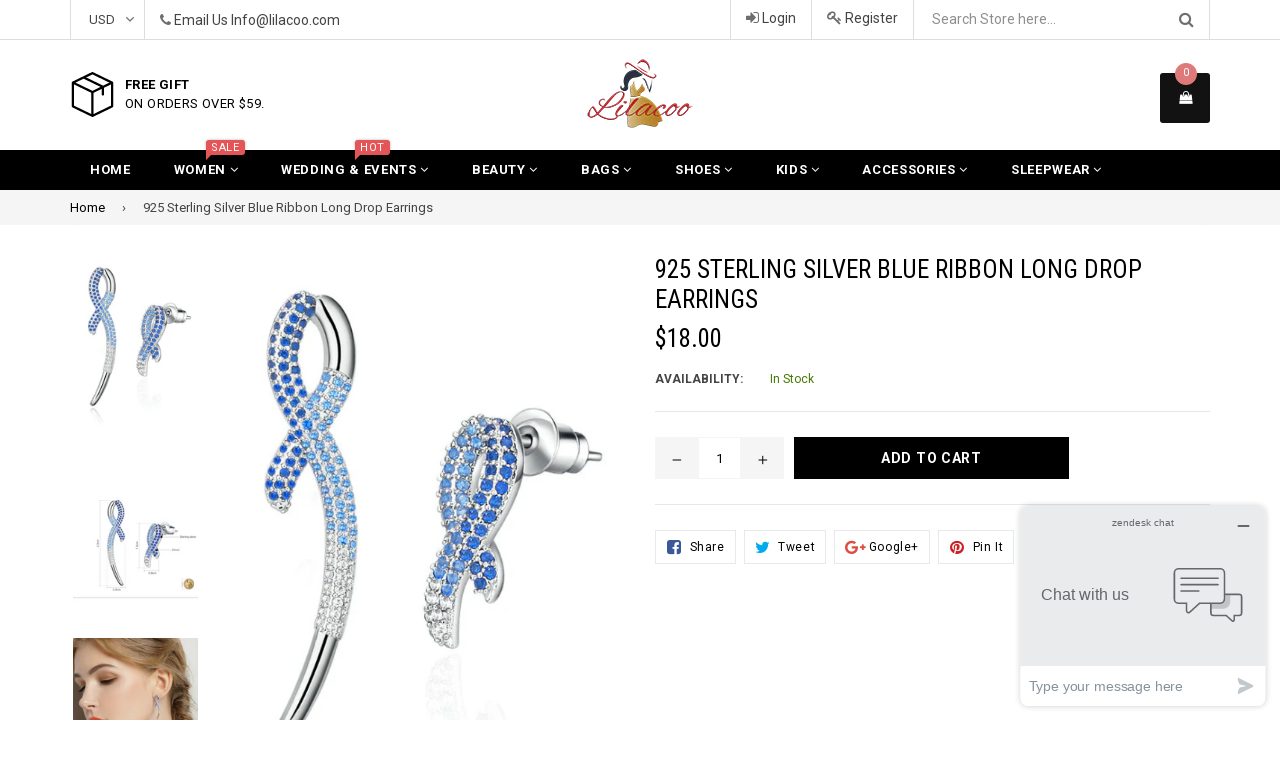

--- FILE ---
content_type: text/html; charset=utf-8
request_url: https://www.lilacoo.com/products/925-sterling-silver-blue-ribbon-long-drop-earrings
body_size: 26071
content:
<!doctype html>
<!--[if IE 9]> <html class="ie9 no-js" lang="en"> <![endif]-->
<!--[if (gt IE 9)|!(IE)]><!--> <html class="no-js" lang="en"> <!--<![endif]-->
<head>
 
  <meta charset="utf-8">
  <meta http-equiv="X-UA-Compatible" content="IE=edge,chrome=1">
  <meta name="viewport" content="width=device-width,initial-scale=1">
  <meta name="theme-color" content="#000000">
  <meta name="google-site-verification" content="Bd1u9pvj722sGVEa_JLqKMrjoFStj1_J0egkUheN6oU" />
  <link rel="canonical" href="https://www.lilacoo.com/products/925-sterling-silver-blue-ribbon-long-drop-earrings">
 <meta name="p:domain_verify" content="2e6bf21b7a5d208d05e8ca74a9cc41d8"/>
  <!-- Pinterest Tag -->
<script>
!function(e){if(!window.pintrk){window.pintrk = function () {
window.pintrk.queue.push(Array.prototype.slice.call(arguments))};var
  n=window.pintrk;n.queue=[],n.version="3.0";var
  t=document.createElement("script");t.async=!0,t.src=e;var
  r=document.getElementsByTagName("script")[0];
  r.parentNode.insertBefore(t,r)}}("https://s.pinimg.com/ct/core.js");
pintrk('load', '2612867993101', {em: '<user_email_address>'});
pintrk('page');
</script>
<noscript>
<img height="1" width="1" style="display:none;" alt=""
  src="https://ct.pinterest.com/v3/?event=init&tid=2612867993101&pd[em]=<hashed_email_address>&noscript=1" />
</noscript>
<!-- end Pinterest Tag -->

  
    <link rel="shortcut icon" href="//www.lilacoo.com/cdn/shop/files/sy_69233656821_32x32.jpg?v=1613691845" type="image/png">
  

  


  <!-- /snippets/social-meta-tags.liquid -->
<meta property="og:site_name" content="Lilacoo">
<meta property="og:url" content="https://www.lilacoo.com/products/925-sterling-silver-blue-ribbon-long-drop-earrings">
<meta property="og:title" content="925 Sterling Silver Blue Ribbon Long Drop Earrings">
<meta property="og:type" content="product">
<meta property="og:description" content="Item Type:EarringsShape\pattern:IrregularGender:WomenMetals Type:SilverStyle:BohemiaMaterial:Cubic ZirconiaMaterial:100% 925 Sterling SilverWarranty:100% 925 Sterling Silver,If no,Full Refund"><meta property="og:price:amount" content="18.00">
  <meta property="og:price:currency" content="USD"><meta property="og:image" content="http://www.lilacoo.com/cdn/shop/products/3_3e9df594-8419-4c87-83fa-3c448197988f_1024x1024.jpg?v=1514947888"><meta property="og:image" content="http://www.lilacoo.com/cdn/shop/products/1_320c135d-9795-406e-bdbf-2657cff937e2_1024x1024.png?v=1514947890"><meta property="og:image" content="http://www.lilacoo.com/cdn/shop/products/2_5251f7f1-9f7a-4fab-8007-1973b4820b2d_1024x1024.jpg?v=1514947895">
<meta property="og:image:secure_url" content="https://www.lilacoo.com/cdn/shop/products/3_3e9df594-8419-4c87-83fa-3c448197988f_1024x1024.jpg?v=1514947888"><meta property="og:image:secure_url" content="https://www.lilacoo.com/cdn/shop/products/1_320c135d-9795-406e-bdbf-2657cff937e2_1024x1024.png?v=1514947890"><meta property="og:image:secure_url" content="https://www.lilacoo.com/cdn/shop/products/2_5251f7f1-9f7a-4fab-8007-1973b4820b2d_1024x1024.jpg?v=1514947895">

<meta name="twitter:site" content="@lilacoostore">
<meta name="twitter:card" content="summary_large_image">
<meta name="twitter:title" content="925 Sterling Silver Blue Ribbon Long Drop Earrings">
<meta name="twitter:description" content="Item Type:EarringsShape\pattern:IrregularGender:WomenMetals Type:SilverStyle:BohemiaMaterial:Cubic ZirconiaMaterial:100% 925 Sterling SilverWarranty:100% 925 Sterling Silver,If no,Full Refund">

  

  <link href="//fonts.googleapis.com/css?family=Roboto:300,400,600,700" rel="stylesheet" type="text/css" media="all" />



    <link href="//fonts.googleapis.com/css?family=Roboto+Condensed:300,400,600,700" rel="stylesheet" type="text/css" media="all" />  

  
  <link type="text/css" rel="stylesheet" href="https://maxcdn.bootstrapcdn.com/font-awesome/4.6.3/css/font-awesome.min.css" /> 
  <link href="//www.lilacoo.com/cdn/shop/t/2/assets/bootstrap.min.css?v=65114810302132533981512529190" rel="stylesheet" type="text/css" media="all" />  
  <link href="//www.lilacoo.com/cdn/shop/t/2/assets/animate.css?v=123806161818139119581512529189" rel="stylesheet" type="text/css" media="all" />
  <link href="//www.lilacoo.com/cdn/shop/t/2/assets/magnific-popup.css?v=113340698277399689371512529193" rel="stylesheet" type="text/css" media="all" />
  <link href="//www.lilacoo.com/cdn/shop/t/2/assets/theme.scss.css?v=52268044595945047681699317868" rel="stylesheet" type="text/css" media="all" />
 
  
  <script src="//www.lilacoo.com/cdn/shop/t/2/assets/jquery.min.js?v=32460426840832490021512529192" type="text/javascript"></script> 
  <script src="//www.lilacoo.com/cdn/shopifycloud/storefront/assets/themes_support/api.jquery-7ab1a3a4.js" type="text/javascript"></script>
  
  <script type="text/javascript">
    var theme = {
      strings: {
        addToCart: "Add to cart",
        soldOut: "Sold out",
        unavailable: "Out of Stock",
        showMore: "Show More",
        showLess: "Show Less"
      },
      moneyFormat: "${{amount}}"
    }
    document.documentElement.className = document.documentElement.className.replace('no-js', 'js');      
    
    theme.ajax_cart = true;
    theme.fixedHeader = true;
    theme.animation = true;
    theme.animationMobile = true;
      
  </script>

  <!--[if (lte IE 9) ]><script src="//www.lilacoo.com/cdn/shop/t/2/assets/match-media.min.js?v=22265819453975888031512529193" type="text/javascript"></script><![endif]-->

  

  <!--[if (gt IE 9)|!(IE)]><!--><script src="//www.lilacoo.com/cdn/shop/t/2/assets/vendor.js?v=173979752976551461551512529194" defer="defer"></script><!--<![endif]-->
  <!--[if lte IE 9]><script src="//www.lilacoo.com/cdn/shop/t/2/assets/vendor.js?v=173979752976551461551512529194"></script><![endif]-->

  <!--[if (gt IE 9)|!(IE)]><!--><script src="//www.lilacoo.com/cdn/shop/t/2/assets/theme.js?v=91184550909487522241512529193" defer="defer"></script><!--<![endif]-->
  <!--[if lte IE 9]><script src="//www.lilacoo.com/cdn/shop/t/2/assets/theme.js?v=91184550909487522241512529193"></script><![endif]--> 
   
   
   <script src="//www.lilacoo.com/cdn/shop/t/2/assets/js.cookie.js?v=58981873495749214761512529192" type="text/javascript"></script>
   <script src="//www.lilacoo.com/cdn/shop/t/2/assets/bootstrap.min.js?v=73724390286584561281512529190" type="text/javascript"></script> 
   <script src="//www.lilacoo.com/cdn/shop/t/2/assets/bootstrap-tabcollapse.js?v=23677388095923367381512529189" type="text/javascript"></script> 

   <script>window.performance && window.performance.mark && window.performance.mark('shopify.content_for_header.start');</script><meta name="google-site-verification" content="qkPgRdy1D1_WPa0iaj04kr_z3zgIHjuFnAeqUetShks">
<meta id="shopify-digital-wallet" name="shopify-digital-wallet" content="/26134766/digital_wallets/dialog">
<meta name="shopify-checkout-api-token" content="9757ab8d2616b7035abfbab5bb006ccc">
<meta id="in-context-paypal-metadata" data-shop-id="26134766" data-venmo-supported="false" data-environment="production" data-locale="en_US" data-paypal-v4="true" data-currency="USD">
<link rel="alternate" type="application/json+oembed" href="https://www.lilacoo.com/products/925-sterling-silver-blue-ribbon-long-drop-earrings.oembed">
<script async="async" src="/checkouts/internal/preloads.js?locale=en-US"></script>
<script id="shopify-features" type="application/json">{"accessToken":"9757ab8d2616b7035abfbab5bb006ccc","betas":["rich-media-storefront-analytics"],"domain":"www.lilacoo.com","predictiveSearch":true,"shopId":26134766,"locale":"en"}</script>
<script>var Shopify = Shopify || {};
Shopify.shop = "yylilacoo.myshopify.com";
Shopify.locale = "en";
Shopify.currency = {"active":"USD","rate":"1.0"};
Shopify.country = "US";
Shopify.theme = {"name":"famiza-demo-1","id":6590365736,"schema_name":"Famiza","schema_version":"1.0.0","theme_store_id":null,"role":"main"};
Shopify.theme.handle = "null";
Shopify.theme.style = {"id":null,"handle":null};
Shopify.cdnHost = "www.lilacoo.com/cdn";
Shopify.routes = Shopify.routes || {};
Shopify.routes.root = "/";</script>
<script type="module">!function(o){(o.Shopify=o.Shopify||{}).modules=!0}(window);</script>
<script>!function(o){function n(){var o=[];function n(){o.push(Array.prototype.slice.apply(arguments))}return n.q=o,n}var t=o.Shopify=o.Shopify||{};t.loadFeatures=n(),t.autoloadFeatures=n()}(window);</script>
<script id="shop-js-analytics" type="application/json">{"pageType":"product"}</script>
<script defer="defer" async type="module" src="//www.lilacoo.com/cdn/shopifycloud/shop-js/modules/v2/client.init-shop-cart-sync_D0dqhulL.en.esm.js"></script>
<script defer="defer" async type="module" src="//www.lilacoo.com/cdn/shopifycloud/shop-js/modules/v2/chunk.common_CpVO7qML.esm.js"></script>
<script type="module">
  await import("//www.lilacoo.com/cdn/shopifycloud/shop-js/modules/v2/client.init-shop-cart-sync_D0dqhulL.en.esm.js");
await import("//www.lilacoo.com/cdn/shopifycloud/shop-js/modules/v2/chunk.common_CpVO7qML.esm.js");

  window.Shopify.SignInWithShop?.initShopCartSync?.({"fedCMEnabled":true,"windoidEnabled":true});

</script>
<script>(function() {
  var isLoaded = false;
  function asyncLoad() {
    if (isLoaded) return;
    isLoaded = true;
    var urls = ["https:\/\/loox.io\/widget\/V1wscTDXV\/loox.js?shop=yylilacoo.myshopify.com","\/\/cdn.shopify.com\/proxy\/eb87c28e41147e1e4838a27648338e3442ce9da527d459cc3a1be9561f214c07\/shopify-script-tags.s3.eu-west-1.amazonaws.com\/smartseo\/instantpage.js?shop=yylilacoo.myshopify.com\u0026sp-cache-control=cHVibGljLCBtYXgtYWdlPTkwMA"];
    for (var i = 0; i < urls.length; i++) {
      var s = document.createElement('script');
      s.type = 'text/javascript';
      s.async = true;
      s.src = urls[i];
      var x = document.getElementsByTagName('script')[0];
      x.parentNode.insertBefore(s, x);
    }
  };
  if(window.attachEvent) {
    window.attachEvent('onload', asyncLoad);
  } else {
    window.addEventListener('load', asyncLoad, false);
  }
})();</script>
<script id="__st">var __st={"a":26134766,"offset":28800,"reqid":"5bca8294-57b2-424e-b177-781a12923da7-1765163819","pageurl":"www.lilacoo.com\/products\/925-sterling-silver-blue-ribbon-long-drop-earrings","u":"eb33d9a31799","p":"product","rtyp":"product","rid":389830246440};</script>
<script>window.ShopifyPaypalV4VisibilityTracking = true;</script>
<script id="captcha-bootstrap">!function(){'use strict';const t='contact',e='account',n='new_comment',o=[[t,t],['blogs',n],['comments',n],[t,'customer']],c=[[e,'customer_login'],[e,'guest_login'],[e,'recover_customer_password'],[e,'create_customer']],r=t=>t.map((([t,e])=>`form[action*='/${t}']:not([data-nocaptcha='true']) input[name='form_type'][value='${e}']`)).join(','),a=t=>()=>t?[...document.querySelectorAll(t)].map((t=>t.form)):[];function s(){const t=[...o],e=r(t);return a(e)}const i='password',u='form_key',d=['recaptcha-v3-token','g-recaptcha-response','h-captcha-response',i],f=()=>{try{return window.sessionStorage}catch{return}},m='__shopify_v',_=t=>t.elements[u];function p(t,e,n=!1){try{const o=window.sessionStorage,c=JSON.parse(o.getItem(e)),{data:r}=function(t){const{data:e,action:n}=t;return t[m]||n?{data:e,action:n}:{data:t,action:n}}(c);for(const[e,n]of Object.entries(r))t.elements[e]&&(t.elements[e].value=n);n&&o.removeItem(e)}catch(o){console.error('form repopulation failed',{error:o})}}const l='form_type',E='cptcha';function T(t){t.dataset[E]=!0}const w=window,h=w.document,L='Shopify',v='ce_forms',y='captcha';let A=!1;((t,e)=>{const n=(g='f06e6c50-85a8-45c8-87d0-21a2b65856fe',I='https://cdn.shopify.com/shopifycloud/storefront-forms-hcaptcha/ce_storefront_forms_captcha_hcaptcha.v1.5.2.iife.js',D={infoText:'Protected by hCaptcha',privacyText:'Privacy',termsText:'Terms'},(t,e,n)=>{const o=w[L][v],c=o.bindForm;if(c)return c(t,g,e,D).then(n);var r;o.q.push([[t,g,e,D],n]),r=I,A||(h.body.append(Object.assign(h.createElement('script'),{id:'captcha-provider',async:!0,src:r})),A=!0)});var g,I,D;w[L]=w[L]||{},w[L][v]=w[L][v]||{},w[L][v].q=[],w[L][y]=w[L][y]||{},w[L][y].protect=function(t,e){n(t,void 0,e),T(t)},Object.freeze(w[L][y]),function(t,e,n,w,h,L){const[v,y,A,g]=function(t,e,n){const i=e?o:[],u=t?c:[],d=[...i,...u],f=r(d),m=r(i),_=r(d.filter((([t,e])=>n.includes(e))));return[a(f),a(m),a(_),s()]}(w,h,L),I=t=>{const e=t.target;return e instanceof HTMLFormElement?e:e&&e.form},D=t=>v().includes(t);t.addEventListener('submit',(t=>{const e=I(t);if(!e)return;const n=D(e)&&!e.dataset.hcaptchaBound&&!e.dataset.recaptchaBound,o=_(e),c=g().includes(e)&&(!o||!o.value);(n||c)&&t.preventDefault(),c&&!n&&(function(t){try{if(!f())return;!function(t){const e=f();if(!e)return;const n=_(t);if(!n)return;const o=n.value;o&&e.removeItem(o)}(t);const e=Array.from(Array(32),(()=>Math.random().toString(36)[2])).join('');!function(t,e){_(t)||t.append(Object.assign(document.createElement('input'),{type:'hidden',name:u})),t.elements[u].value=e}(t,e),function(t,e){const n=f();if(!n)return;const o=[...t.querySelectorAll(`input[type='${i}']`)].map((({name:t})=>t)),c=[...d,...o],r={};for(const[a,s]of new FormData(t).entries())c.includes(a)||(r[a]=s);n.setItem(e,JSON.stringify({[m]:1,action:t.action,data:r}))}(t,e)}catch(e){console.error('failed to persist form',e)}}(e),e.submit())}));const S=(t,e)=>{t&&!t.dataset[E]&&(n(t,e.some((e=>e===t))),T(t))};for(const o of['focusin','change'])t.addEventListener(o,(t=>{const e=I(t);D(e)&&S(e,y())}));const B=e.get('form_key'),M=e.get(l),P=B&&M;t.addEventListener('DOMContentLoaded',(()=>{const t=y();if(P)for(const e of t)e.elements[l].value===M&&p(e,B);[...new Set([...A(),...v().filter((t=>'true'===t.dataset.shopifyCaptcha))])].forEach((e=>S(e,t)))}))}(h,new URLSearchParams(w.location.search),n,t,e,['guest_login'])})(!0,!0)}();</script>
<script integrity="sha256-52AcMU7V7pcBOXWImdc/TAGTFKeNjmkeM1Pvks/DTgc=" data-source-attribution="shopify.loadfeatures" defer="defer" src="//www.lilacoo.com/cdn/shopifycloud/storefront/assets/storefront/load_feature-81c60534.js" crossorigin="anonymous"></script>
<script data-source-attribution="shopify.dynamic_checkout.dynamic.init">var Shopify=Shopify||{};Shopify.PaymentButton=Shopify.PaymentButton||{isStorefrontPortableWallets:!0,init:function(){window.Shopify.PaymentButton.init=function(){};var t=document.createElement("script");t.src="https://www.lilacoo.com/cdn/shopifycloud/portable-wallets/latest/portable-wallets.en.js",t.type="module",document.head.appendChild(t)}};
</script>
<script data-source-attribution="shopify.dynamic_checkout.buyer_consent">
  function portableWalletsHideBuyerConsent(e){var t=document.getElementById("shopify-buyer-consent"),n=document.getElementById("shopify-subscription-policy-button");t&&n&&(t.classList.add("hidden"),t.setAttribute("aria-hidden","true"),n.removeEventListener("click",e))}function portableWalletsShowBuyerConsent(e){var t=document.getElementById("shopify-buyer-consent"),n=document.getElementById("shopify-subscription-policy-button");t&&n&&(t.classList.remove("hidden"),t.removeAttribute("aria-hidden"),n.addEventListener("click",e))}window.Shopify?.PaymentButton&&(window.Shopify.PaymentButton.hideBuyerConsent=portableWalletsHideBuyerConsent,window.Shopify.PaymentButton.showBuyerConsent=portableWalletsShowBuyerConsent);
</script>
<script data-source-attribution="shopify.dynamic_checkout.cart.bootstrap">document.addEventListener("DOMContentLoaded",(function(){function t(){return document.querySelector("shopify-accelerated-checkout-cart, shopify-accelerated-checkout")}if(t())Shopify.PaymentButton.init();else{new MutationObserver((function(e,n){t()&&(Shopify.PaymentButton.init(),n.disconnect())})).observe(document.body,{childList:!0,subtree:!0})}}));
</script>
<link id="shopify-accelerated-checkout-styles" rel="stylesheet" media="screen" href="https://www.lilacoo.com/cdn/shopifycloud/portable-wallets/latest/accelerated-checkout-backwards-compat.css" crossorigin="anonymous">
<style id="shopify-accelerated-checkout-cart">
        #shopify-buyer-consent {
  margin-top: 1em;
  display: inline-block;
  width: 100%;
}

#shopify-buyer-consent.hidden {
  display: none;
}

#shopify-subscription-policy-button {
  background: none;
  border: none;
  padding: 0;
  text-decoration: underline;
  font-size: inherit;
  cursor: pointer;
}

#shopify-subscription-policy-button::before {
  box-shadow: none;
}

      </style>

<script>window.performance && window.performance.mark && window.performance.mark('shopify.content_for_header.end');</script>

	<script>var loox_global_hash = '1764941916039';</script><style>.loox-reviews-default { max-width: 1200px; margin: 0 auto; }.loox-rating .loox-icon { color:#FFC125; }
:root { --lxs-rating-icon-color: #FFC125; }</style>
  <!-- Start of  Zendesk Widget script -->
<script id="ze-snippet" src="https://static.zdassets.com/ekr/snippet.js?key=7486d748-2dd5-4154-b04d-c6f1099808dc"> </script>
<!-- End of  Zendesk Widget script -->
<!-- BEGIN app block: shopify://apps/smart-seo/blocks/smartseo/7b0a6064-ca2e-4392-9a1d-8c43c942357b --><meta name="smart-seo-integrated" content="true" /><!-- metatagsSavedToSEOFields:  --><!-- BEGIN app snippet: smartseo.product.metatags --><!-- product_seo_template_metafield:  --><title>925 Sterling Silver Blue Ribbon Long Drop Earrings</title>
<meta name="description" content="Item Type:EarringsShape\pattern:IrregularGender:WomenMetals Type:SilverStyle:BohemiaMaterial:Cubic ZirconiaMaterial:100% 925 Sterling SilverWarranty:100% 925 Sterling Silver,If no,Full Refund" />
<meta name="smartseo-timestamp" content="0" /><!-- END app snippet --><!-- END app block --><link href="https://monorail-edge.shopifysvc.com" rel="dns-prefetch">
<script>(function(){if ("sendBeacon" in navigator && "performance" in window) {try {var session_token_from_headers = performance.getEntriesByType('navigation')[0].serverTiming.find(x => x.name == '_s').description;} catch {var session_token_from_headers = undefined;}var session_cookie_matches = document.cookie.match(/_shopify_s=([^;]*)/);var session_token_from_cookie = session_cookie_matches && session_cookie_matches.length === 2 ? session_cookie_matches[1] : "";var session_token = session_token_from_headers || session_token_from_cookie || "";function handle_abandonment_event(e) {var entries = performance.getEntries().filter(function(entry) {return /monorail-edge.shopifysvc.com/.test(entry.name);});if (!window.abandonment_tracked && entries.length === 0) {window.abandonment_tracked = true;var currentMs = Date.now();var navigation_start = performance.timing.navigationStart;var payload = {shop_id: 26134766,url: window.location.href,navigation_start,duration: currentMs - navigation_start,session_token,page_type: "product"};window.navigator.sendBeacon("https://monorail-edge.shopifysvc.com/v1/produce", JSON.stringify({schema_id: "online_store_buyer_site_abandonment/1.1",payload: payload,metadata: {event_created_at_ms: currentMs,event_sent_at_ms: currentMs}}));}}window.addEventListener('pagehide', handle_abandonment_event);}}());</script>
<script id="web-pixels-manager-setup">(function e(e,d,r,n,o){if(void 0===o&&(o={}),!Boolean(null===(a=null===(i=window.Shopify)||void 0===i?void 0:i.analytics)||void 0===a?void 0:a.replayQueue)){var i,a;window.Shopify=window.Shopify||{};var t=window.Shopify;t.analytics=t.analytics||{};var s=t.analytics;s.replayQueue=[],s.publish=function(e,d,r){return s.replayQueue.push([e,d,r]),!0};try{self.performance.mark("wpm:start")}catch(e){}var l=function(){var e={modern:/Edge?\/(1{2}[4-9]|1[2-9]\d|[2-9]\d{2}|\d{4,})\.\d+(\.\d+|)|Firefox\/(1{2}[4-9]|1[2-9]\d|[2-9]\d{2}|\d{4,})\.\d+(\.\d+|)|Chrom(ium|e)\/(9{2}|\d{3,})\.\d+(\.\d+|)|(Maci|X1{2}).+ Version\/(15\.\d+|(1[6-9]|[2-9]\d|\d{3,})\.\d+)([,.]\d+|)( \(\w+\)|)( Mobile\/\w+|) Safari\/|Chrome.+OPR\/(9{2}|\d{3,})\.\d+\.\d+|(CPU[ +]OS|iPhone[ +]OS|CPU[ +]iPhone|CPU IPhone OS|CPU iPad OS)[ +]+(15[._]\d+|(1[6-9]|[2-9]\d|\d{3,})[._]\d+)([._]\d+|)|Android:?[ /-](13[3-9]|1[4-9]\d|[2-9]\d{2}|\d{4,})(\.\d+|)(\.\d+|)|Android.+Firefox\/(13[5-9]|1[4-9]\d|[2-9]\d{2}|\d{4,})\.\d+(\.\d+|)|Android.+Chrom(ium|e)\/(13[3-9]|1[4-9]\d|[2-9]\d{2}|\d{4,})\.\d+(\.\d+|)|SamsungBrowser\/([2-9]\d|\d{3,})\.\d+/,legacy:/Edge?\/(1[6-9]|[2-9]\d|\d{3,})\.\d+(\.\d+|)|Firefox\/(5[4-9]|[6-9]\d|\d{3,})\.\d+(\.\d+|)|Chrom(ium|e)\/(5[1-9]|[6-9]\d|\d{3,})\.\d+(\.\d+|)([\d.]+$|.*Safari\/(?![\d.]+ Edge\/[\d.]+$))|(Maci|X1{2}).+ Version\/(10\.\d+|(1[1-9]|[2-9]\d|\d{3,})\.\d+)([,.]\d+|)( \(\w+\)|)( Mobile\/\w+|) Safari\/|Chrome.+OPR\/(3[89]|[4-9]\d|\d{3,})\.\d+\.\d+|(CPU[ +]OS|iPhone[ +]OS|CPU[ +]iPhone|CPU IPhone OS|CPU iPad OS)[ +]+(10[._]\d+|(1[1-9]|[2-9]\d|\d{3,})[._]\d+)([._]\d+|)|Android:?[ /-](13[3-9]|1[4-9]\d|[2-9]\d{2}|\d{4,})(\.\d+|)(\.\d+|)|Mobile Safari.+OPR\/([89]\d|\d{3,})\.\d+\.\d+|Android.+Firefox\/(13[5-9]|1[4-9]\d|[2-9]\d{2}|\d{4,})\.\d+(\.\d+|)|Android.+Chrom(ium|e)\/(13[3-9]|1[4-9]\d|[2-9]\d{2}|\d{4,})\.\d+(\.\d+|)|Android.+(UC? ?Browser|UCWEB|U3)[ /]?(15\.([5-9]|\d{2,})|(1[6-9]|[2-9]\d|\d{3,})\.\d+)\.\d+|SamsungBrowser\/(5\.\d+|([6-9]|\d{2,})\.\d+)|Android.+MQ{2}Browser\/(14(\.(9|\d{2,})|)|(1[5-9]|[2-9]\d|\d{3,})(\.\d+|))(\.\d+|)|K[Aa][Ii]OS\/(3\.\d+|([4-9]|\d{2,})\.\d+)(\.\d+|)/},d=e.modern,r=e.legacy,n=navigator.userAgent;return n.match(d)?"modern":n.match(r)?"legacy":"unknown"}(),u="modern"===l?"modern":"legacy",c=(null!=n?n:{modern:"",legacy:""})[u],f=function(e){return[e.baseUrl,"/wpm","/b",e.hashVersion,"modern"===e.buildTarget?"m":"l",".js"].join("")}({baseUrl:d,hashVersion:r,buildTarget:u}),m=function(e){var d=e.version,r=e.bundleTarget,n=e.surface,o=e.pageUrl,i=e.monorailEndpoint;return{emit:function(e){var a=e.status,t=e.errorMsg,s=(new Date).getTime(),l=JSON.stringify({metadata:{event_sent_at_ms:s},events:[{schema_id:"web_pixels_manager_load/3.1",payload:{version:d,bundle_target:r,page_url:o,status:a,surface:n,error_msg:t},metadata:{event_created_at_ms:s}}]});if(!i)return console&&console.warn&&console.warn("[Web Pixels Manager] No Monorail endpoint provided, skipping logging."),!1;try{return self.navigator.sendBeacon.bind(self.navigator)(i,l)}catch(e){}var u=new XMLHttpRequest;try{return u.open("POST",i,!0),u.setRequestHeader("Content-Type","text/plain"),u.send(l),!0}catch(e){return console&&console.warn&&console.warn("[Web Pixels Manager] Got an unhandled error while logging to Monorail."),!1}}}}({version:r,bundleTarget:l,surface:e.surface,pageUrl:self.location.href,monorailEndpoint:e.monorailEndpoint});try{o.browserTarget=l,function(e){var d=e.src,r=e.async,n=void 0===r||r,o=e.onload,i=e.onerror,a=e.sri,t=e.scriptDataAttributes,s=void 0===t?{}:t,l=document.createElement("script"),u=document.querySelector("head"),c=document.querySelector("body");if(l.async=n,l.src=d,a&&(l.integrity=a,l.crossOrigin="anonymous"),s)for(var f in s)if(Object.prototype.hasOwnProperty.call(s,f))try{l.dataset[f]=s[f]}catch(e){}if(o&&l.addEventListener("load",o),i&&l.addEventListener("error",i),u)u.appendChild(l);else{if(!c)throw new Error("Did not find a head or body element to append the script");c.appendChild(l)}}({src:f,async:!0,onload:function(){if(!function(){var e,d;return Boolean(null===(d=null===(e=window.Shopify)||void 0===e?void 0:e.analytics)||void 0===d?void 0:d.initialized)}()){var d=window.webPixelsManager.init(e)||void 0;if(d){var r=window.Shopify.analytics;r.replayQueue.forEach((function(e){var r=e[0],n=e[1],o=e[2];d.publishCustomEvent(r,n,o)})),r.replayQueue=[],r.publish=d.publishCustomEvent,r.visitor=d.visitor,r.initialized=!0}}},onerror:function(){return m.emit({status:"failed",errorMsg:"".concat(f," has failed to load")})},sri:function(e){var d=/^sha384-[A-Za-z0-9+/=]+$/;return"string"==typeof e&&d.test(e)}(c)?c:"",scriptDataAttributes:o}),m.emit({status:"loading"})}catch(e){m.emit({status:"failed",errorMsg:(null==e?void 0:e.message)||"Unknown error"})}}})({shopId: 26134766,storefrontBaseUrl: "https://www.lilacoo.com",extensionsBaseUrl: "https://extensions.shopifycdn.com/cdn/shopifycloud/web-pixels-manager",monorailEndpoint: "https://monorail-edge.shopifysvc.com/unstable/produce_batch",surface: "storefront-renderer",enabledBetaFlags: ["2dca8a86"],webPixelsConfigList: [{"id":"383483965","configuration":"{\"config\":\"{\\\"pixel_id\\\":\\\"G-JVJJCSPX26\\\",\\\"target_country\\\":\\\"US\\\",\\\"gtag_events\\\":[{\\\"type\\\":\\\"begin_checkout\\\",\\\"action_label\\\":\\\"G-JVJJCSPX26\\\"},{\\\"type\\\":\\\"search\\\",\\\"action_label\\\":\\\"G-JVJJCSPX26\\\"},{\\\"type\\\":\\\"view_item\\\",\\\"action_label\\\":[\\\"G-JVJJCSPX26\\\",\\\"MC-10L5R6S326\\\"]},{\\\"type\\\":\\\"purchase\\\",\\\"action_label\\\":[\\\"G-JVJJCSPX26\\\",\\\"MC-10L5R6S326\\\"]},{\\\"type\\\":\\\"page_view\\\",\\\"action_label\\\":[\\\"G-JVJJCSPX26\\\",\\\"MC-10L5R6S326\\\"]},{\\\"type\\\":\\\"add_payment_info\\\",\\\"action_label\\\":\\\"G-JVJJCSPX26\\\"},{\\\"type\\\":\\\"add_to_cart\\\",\\\"action_label\\\":\\\"G-JVJJCSPX26\\\"}],\\\"enable_monitoring_mode\\\":false}\"}","eventPayloadVersion":"v1","runtimeContext":"OPEN","scriptVersion":"b2a88bafab3e21179ed38636efcd8a93","type":"APP","apiClientId":1780363,"privacyPurposes":[],"dataSharingAdjustments":{"protectedCustomerApprovalScopes":["read_customer_address","read_customer_email","read_customer_name","read_customer_personal_data","read_customer_phone"]}},{"id":"71598141","configuration":"{\"tagID\":\"2612867993101\"}","eventPayloadVersion":"v1","runtimeContext":"STRICT","scriptVersion":"18031546ee651571ed29edbe71a3550b","type":"APP","apiClientId":3009811,"privacyPurposes":["ANALYTICS","MARKETING","SALE_OF_DATA"],"dataSharingAdjustments":{"protectedCustomerApprovalScopes":["read_customer_address","read_customer_email","read_customer_name","read_customer_personal_data","read_customer_phone"]}},{"id":"56590397","eventPayloadVersion":"v1","runtimeContext":"LAX","scriptVersion":"1","type":"CUSTOM","privacyPurposes":["MARKETING"],"name":"Meta pixel (migrated)"},{"id":"shopify-app-pixel","configuration":"{}","eventPayloadVersion":"v1","runtimeContext":"STRICT","scriptVersion":"0450","apiClientId":"shopify-pixel","type":"APP","privacyPurposes":["ANALYTICS","MARKETING"]},{"id":"shopify-custom-pixel","eventPayloadVersion":"v1","runtimeContext":"LAX","scriptVersion":"0450","apiClientId":"shopify-pixel","type":"CUSTOM","privacyPurposes":["ANALYTICS","MARKETING"]}],isMerchantRequest: false,initData: {"shop":{"name":"Lilacoo","paymentSettings":{"currencyCode":"USD"},"myshopifyDomain":"yylilacoo.myshopify.com","countryCode":"MX","storefrontUrl":"https:\/\/www.lilacoo.com"},"customer":null,"cart":null,"checkout":null,"productVariants":[{"price":{"amount":18.0,"currencyCode":"USD"},"product":{"title":"925 Sterling Silver Blue Ribbon Long Drop Earrings","vendor":"Lilacoo","id":"389830246440","untranslatedTitle":"925 Sterling Silver Blue Ribbon Long Drop Earrings","url":"\/products\/925-sterling-silver-blue-ribbon-long-drop-earrings","type":"Bracelets"},"id":"3469087866920","image":{"src":"\/\/www.lilacoo.com\/cdn\/shop\/products\/3_3e9df594-8419-4c87-83fa-3c448197988f.jpg?v=1514947888"},"sku":"","title":"Default Title","untranslatedTitle":"Default Title"}],"purchasingCompany":null},},"https://www.lilacoo.com/cdn","ae1676cfwd2530674p4253c800m34e853cb",{"modern":"","legacy":""},{"shopId":"26134766","storefrontBaseUrl":"https:\/\/www.lilacoo.com","extensionBaseUrl":"https:\/\/extensions.shopifycdn.com\/cdn\/shopifycloud\/web-pixels-manager","surface":"storefront-renderer","enabledBetaFlags":"[\"2dca8a86\"]","isMerchantRequest":"false","hashVersion":"ae1676cfwd2530674p4253c800m34e853cb","publish":"custom","events":"[[\"page_viewed\",{}],[\"product_viewed\",{\"productVariant\":{\"price\":{\"amount\":18.0,\"currencyCode\":\"USD\"},\"product\":{\"title\":\"925 Sterling Silver Blue Ribbon Long Drop Earrings\",\"vendor\":\"Lilacoo\",\"id\":\"389830246440\",\"untranslatedTitle\":\"925 Sterling Silver Blue Ribbon Long Drop Earrings\",\"url\":\"\/products\/925-sterling-silver-blue-ribbon-long-drop-earrings\",\"type\":\"Bracelets\"},\"id\":\"3469087866920\",\"image\":{\"src\":\"\/\/www.lilacoo.com\/cdn\/shop\/products\/3_3e9df594-8419-4c87-83fa-3c448197988f.jpg?v=1514947888\"},\"sku\":\"\",\"title\":\"Default Title\",\"untranslatedTitle\":\"Default Title\"}}]]"});</script><script>
  window.ShopifyAnalytics = window.ShopifyAnalytics || {};
  window.ShopifyAnalytics.meta = window.ShopifyAnalytics.meta || {};
  window.ShopifyAnalytics.meta.currency = 'USD';
  var meta = {"product":{"id":389830246440,"gid":"gid:\/\/shopify\/Product\/389830246440","vendor":"Lilacoo","type":"Bracelets","variants":[{"id":3469087866920,"price":1800,"name":"925 Sterling Silver Blue Ribbon Long Drop Earrings","public_title":null,"sku":""}],"remote":false},"page":{"pageType":"product","resourceType":"product","resourceId":389830246440}};
  for (var attr in meta) {
    window.ShopifyAnalytics.meta[attr] = meta[attr];
  }
</script>
<script class="analytics">
  (function () {
    var customDocumentWrite = function(content) {
      var jquery = null;

      if (window.jQuery) {
        jquery = window.jQuery;
      } else if (window.Checkout && window.Checkout.$) {
        jquery = window.Checkout.$;
      }

      if (jquery) {
        jquery('body').append(content);
      }
    };

    var hasLoggedConversion = function(token) {
      if (token) {
        return document.cookie.indexOf('loggedConversion=' + token) !== -1;
      }
      return false;
    }

    var setCookieIfConversion = function(token) {
      if (token) {
        var twoMonthsFromNow = new Date(Date.now());
        twoMonthsFromNow.setMonth(twoMonthsFromNow.getMonth() + 2);

        document.cookie = 'loggedConversion=' + token + '; expires=' + twoMonthsFromNow;
      }
    }

    var trekkie = window.ShopifyAnalytics.lib = window.trekkie = window.trekkie || [];
    if (trekkie.integrations) {
      return;
    }
    trekkie.methods = [
      'identify',
      'page',
      'ready',
      'track',
      'trackForm',
      'trackLink'
    ];
    trekkie.factory = function(method) {
      return function() {
        var args = Array.prototype.slice.call(arguments);
        args.unshift(method);
        trekkie.push(args);
        return trekkie;
      };
    };
    for (var i = 0; i < trekkie.methods.length; i++) {
      var key = trekkie.methods[i];
      trekkie[key] = trekkie.factory(key);
    }
    trekkie.load = function(config) {
      trekkie.config = config || {};
      trekkie.config.initialDocumentCookie = document.cookie;
      var first = document.getElementsByTagName('script')[0];
      var script = document.createElement('script');
      script.type = 'text/javascript';
      script.onerror = function(e) {
        var scriptFallback = document.createElement('script');
        scriptFallback.type = 'text/javascript';
        scriptFallback.onerror = function(error) {
                var Monorail = {
      produce: function produce(monorailDomain, schemaId, payload) {
        var currentMs = new Date().getTime();
        var event = {
          schema_id: schemaId,
          payload: payload,
          metadata: {
            event_created_at_ms: currentMs,
            event_sent_at_ms: currentMs
          }
        };
        return Monorail.sendRequest("https://" + monorailDomain + "/v1/produce", JSON.stringify(event));
      },
      sendRequest: function sendRequest(endpointUrl, payload) {
        // Try the sendBeacon API
        if (window && window.navigator && typeof window.navigator.sendBeacon === 'function' && typeof window.Blob === 'function' && !Monorail.isIos12()) {
          var blobData = new window.Blob([payload], {
            type: 'text/plain'
          });

          if (window.navigator.sendBeacon(endpointUrl, blobData)) {
            return true;
          } // sendBeacon was not successful

        } // XHR beacon

        var xhr = new XMLHttpRequest();

        try {
          xhr.open('POST', endpointUrl);
          xhr.setRequestHeader('Content-Type', 'text/plain');
          xhr.send(payload);
        } catch (e) {
          console.log(e);
        }

        return false;
      },
      isIos12: function isIos12() {
        return window.navigator.userAgent.lastIndexOf('iPhone; CPU iPhone OS 12_') !== -1 || window.navigator.userAgent.lastIndexOf('iPad; CPU OS 12_') !== -1;
      }
    };
    Monorail.produce('monorail-edge.shopifysvc.com',
      'trekkie_storefront_load_errors/1.1',
      {shop_id: 26134766,
      theme_id: 6590365736,
      app_name: "storefront",
      context_url: window.location.href,
      source_url: "//www.lilacoo.com/cdn/s/trekkie.storefront.94e7babdf2ec3663c2b14be7d5a3b25b9303ebb0.min.js"});

        };
        scriptFallback.async = true;
        scriptFallback.src = '//www.lilacoo.com/cdn/s/trekkie.storefront.94e7babdf2ec3663c2b14be7d5a3b25b9303ebb0.min.js';
        first.parentNode.insertBefore(scriptFallback, first);
      };
      script.async = true;
      script.src = '//www.lilacoo.com/cdn/s/trekkie.storefront.94e7babdf2ec3663c2b14be7d5a3b25b9303ebb0.min.js';
      first.parentNode.insertBefore(script, first);
    };
    trekkie.load(
      {"Trekkie":{"appName":"storefront","development":false,"defaultAttributes":{"shopId":26134766,"isMerchantRequest":null,"themeId":6590365736,"themeCityHash":"3303557677576009674","contentLanguage":"en","currency":"USD","eventMetadataId":"2d720a86-d379-436f-8479-e7a359dbad70"},"isServerSideCookieWritingEnabled":true,"monorailRegion":"shop_domain","enabledBetaFlags":["f0df213a"]},"Session Attribution":{},"S2S":{"facebookCapiEnabled":false,"source":"trekkie-storefront-renderer","apiClientId":580111}}
    );

    var loaded = false;
    trekkie.ready(function() {
      if (loaded) return;
      loaded = true;

      window.ShopifyAnalytics.lib = window.trekkie;

      var originalDocumentWrite = document.write;
      document.write = customDocumentWrite;
      try { window.ShopifyAnalytics.merchantGoogleAnalytics.call(this); } catch(error) {};
      document.write = originalDocumentWrite;

      window.ShopifyAnalytics.lib.page(null,{"pageType":"product","resourceType":"product","resourceId":389830246440,"shopifyEmitted":true});

      var match = window.location.pathname.match(/checkouts\/(.+)\/(thank_you|post_purchase)/)
      var token = match? match[1]: undefined;
      if (!hasLoggedConversion(token)) {
        setCookieIfConversion(token);
        window.ShopifyAnalytics.lib.track("Viewed Product",{"currency":"USD","variantId":3469087866920,"productId":389830246440,"productGid":"gid:\/\/shopify\/Product\/389830246440","name":"925 Sterling Silver Blue Ribbon Long Drop Earrings","price":"18.00","sku":"","brand":"Lilacoo","variant":null,"category":"Bracelets","nonInteraction":true,"remote":false},undefined,undefined,{"shopifyEmitted":true});
      window.ShopifyAnalytics.lib.track("monorail:\/\/trekkie_storefront_viewed_product\/1.1",{"currency":"USD","variantId":3469087866920,"productId":389830246440,"productGid":"gid:\/\/shopify\/Product\/389830246440","name":"925 Sterling Silver Blue Ribbon Long Drop Earrings","price":"18.00","sku":"","brand":"Lilacoo","variant":null,"category":"Bracelets","nonInteraction":true,"remote":false,"referer":"https:\/\/www.lilacoo.com\/products\/925-sterling-silver-blue-ribbon-long-drop-earrings"});
      }
    });


        var eventsListenerScript = document.createElement('script');
        eventsListenerScript.async = true;
        eventsListenerScript.src = "//www.lilacoo.com/cdn/shopifycloud/storefront/assets/shop_events_listener-3da45d37.js";
        document.getElementsByTagName('head')[0].appendChild(eventsListenerScript);

})();</script>
  <script>
  if (!window.ga || (window.ga && typeof window.ga !== 'function')) {
    window.ga = function ga() {
      (window.ga.q = window.ga.q || []).push(arguments);
      if (window.Shopify && window.Shopify.analytics && typeof window.Shopify.analytics.publish === 'function') {
        window.Shopify.analytics.publish("ga_stub_called", {}, {sendTo: "google_osp_migration"});
      }
      console.error("Shopify's Google Analytics stub called with:", Array.from(arguments), "\nSee https://help.shopify.com/manual/promoting-marketing/pixels/pixel-migration#google for more information.");
    };
    if (window.Shopify && window.Shopify.analytics && typeof window.Shopify.analytics.publish === 'function') {
      window.Shopify.analytics.publish("ga_stub_initialized", {}, {sendTo: "google_osp_migration"});
    }
  }
</script>
<script
  defer
  src="https://www.lilacoo.com/cdn/shopifycloud/perf-kit/shopify-perf-kit-2.1.2.min.js"
  data-application="storefront-renderer"
  data-shop-id="26134766"
  data-render-region="gcp-us-east1"
  data-page-type="product"
  data-theme-instance-id="6590365736"
  data-theme-name="Famiza"
  data-theme-version="1.0.0"
  data-monorail-region="shop_domain"
  data-resource-timing-sampling-rate="10"
  data-shs="true"
  data-shs-beacon="true"
  data-shs-export-with-fetch="true"
  data-shs-logs-sample-rate="1"
></script>
</head>

<body class="template-product">
 
  <a class="in-page-link visually-hidden skip-link" href="#MainContent">Skip to content</a>
  
  <div id="shopify-section-header" class="shopify-section"><div data-section-id="header" data-section-type="header-section"> 
	<header class="site-header logo--center" role="banner"> 
		
		<!-- Top header -->
		<div class="top-header">
			<div class="container">
				<div class="row">
					<div class="col-sm-6 col-md-4 pull-left"> 
						  <select class="currency-picker" name="currencies" style="display: inline; width: auto; vertical-align: inherit;">
  
  
  <option value="USD" selected="selected">USD</option>
  
    
    <option value="INR">INR</option>
    
  
    
    <option value="GBP">GBP</option>
    
  
    
    <option value="CAD">CAD</option>
    
  
    
  
    
    <option value="AUD">AUD</option>
    
  
    
    <option value="EUR">EUR</option>
    
  
    
    <option value="JPY">JPY</option>
    
  
  </select>

						
						
						
						<div class="call-us">
							<p><i class="fa fa-phone" aria-hidden="true"></i> Email Us <a href="tel:Info@lilacoo.com">Info@lilacoo.com</a></p>
						</div>
						 </div>
					<div class="col-sm-6 col-md-8 pull-right">
						<div class="site-header__search hidden-xs hidden-sm"> <form action="/search" method="get" class="search-header search" role="search">
  <input class="search-header__input search__input"
    type="search"
    name="q"
    placeholder="Search Store here..."
    aria-label="Search Store here...">
 
   <button class="btnSearch" type="submit">
  	<i class="fa fa-search" aria-hidden="true"></i>    
   </button>
</form>
 </div>
						
<ul class="customer-links">	
			
	<li><a href="/account/login"><i class="fa fa-sign-in" aria-hidden="true"></i> Login</a></li>
	<li>
      	 
      	<a href="/account/register"> <i class="fa fa-key" aria-hidden="true"></i> Register</a>
		
  	</li>
	
</ul>
 </div>
				</div>
			</div>
		</div>
		
		<!-- Main header -->
      <div class="main-header">
		<div class="container">
			<div class="row-table"> 
                                 
                      <div class="col-sm-5 col-md-3 text-left">
                         
                        <p class="freeShiping left"> <svg aria-hidden="true" focusable="false" role="presentation" class="icon icon--wide icon-arrow-left" viewBox="0 0 473.8 473.8"><path d="M454.8,111.7c0-1.8-0.4-3.6-1.2-5.3c-1.6-3.4-4.7-5.7-8.1-6.4L241.8,1.2c-3.3-1.6-7.2-1.6-10.5,0L25.6,100.9
		c-4,1.9-6.6,5.9-6.8,10.4v0.1c0,0.1,0,0.2,0,0.4V362c0,4.6,2.6,8.8,6.8,10.8l205.7,99.7c0.1,0,0.1,0,0.2,0.1
		c0.3,0.1,0.6,0.2,0.9,0.4c0.1,0,0.2,0.1,0.4,0.1c0.3,0.1,0.6,0.2,0.9,0.3c0.1,0,0.2,0.1,0.3,0.1c0.3,0.1,0.7,0.1,1,0.2
		c0.1,0,0.2,0,0.3,0c0.4,0,0.9,0.1,1.3,0.1c0.4,0,0.9,0,1.3-0.1c0.1,0,0.2,0,0.3,0c0.3,0,0.7-0.1,1-0.2c0.1,0,0.2-0.1,0.3-0.1
		c0.3-0.1,0.6-0.2,0.9-0.3c0.1,0,0.2-0.1,0.4-0.1c0.3-0.1,0.6-0.2,0.9-0.4c0.1,0,0.1,0,0.2-0.1l206.3-100c4.1-2,6.8-6.2,6.8-10.8
		V112C454.8,111.9,454.8,111.8,454.8,111.7z M236.5,25.3l178.4,86.5l-65.7,31.9L170.8,57.2L236.5,25.3z M236.5,198.3L58.1,111.8
		l85.2-41.3L321.7,157L236.5,198.3z M42.8,131.1l181.7,88.1v223.3L42.8,354.4V131.1z M248.5,442.5V219.2l85.3-41.4v58.4
		c0,6.6,5.4,12,12,12s12-5.4,12-12v-70.1l73-35.4V354L248.5,442.5z" fill="#000" fill-rule="evenodd"/></svg>
 <span><b>Free Gift</b><br> on Orders Over $59.</span> </p>
              		 	          
             		 </div>                 
				 
				
				
				<div class="col-sm-5 col-md-4 text-center logo-col"> 
					
						<div class="h2 site-header__logo" itemscope itemtype="http://schema.org/Organization"> 
							 <a href="/" itemprop="url" class="site-header__logo-image site-header__logo-image--centered"> <img src="//www.lilacoo.com/cdn/shop/files/lolo_png.png?v=1613691767" alt="Lilacoo"
                   itemprop="logo"> </a> 
							 </div>
					 
                </div>
              
				     
				
				
				<div class="col-sm-2  col-md-3  cart-col"> <div class="site-cart">
  <a href="/cart" class="site-header__cart" title="Cart">
      <i class="fa fa-shopping-bag" aria-hidden="true"></i>
      <span id="CartCount" class="site-header__cart-count" data-cart-render="item_count">0</span>
  </a>
  <div id="header-cart" class="block block-cart">
      <p id="cart-title">There are <strong data-cart-render="item_count"></strong> <span class="itemshide"> items</span> in your cart</p>
      <ul class="mini-products-list" data-cart-view="data-cart-view">
         <li class="grid" rv-each-item="cart.items">
              <a class="grid__item one-third product-image" rv-href="item.url"><img rv-src="item.image" rv-alt="item.title" /></a>
              <div class="grid__item two-thirds product-details">
                  <a href="#" class="remove" rv-data-cart-remove="index | plus 1"><i class="fa fa-times" aria-hidden="true"></i></a> <a class="pName" rv-href="item.url" rv-text="item.title"></a>
                  <ul rv-hide="item.propertyArray | empty">
                      <li rv-each-property="item.propertyArray < properties"><small class="text-muted">{property.name}: {property.value}</small></li>
                  </ul>
                  <div class="priceRow">
                      <div class="product-price" rv-html="item.price | money currency.currentCurrency"></div>
                      <span class="prodMulti">X</span>
                      <div class="qtyField">
                              <a href="#" rv-data-cart-update="index | plus 1" rv-data-cart-quantity="item.quantity | minus 1">-</a>
                              <span rv-text="item.quantity"></span>
                              <a class="opt" href="#" rv-data-cart-update="index | plus 1" rv-data-cart-quantity="item.quantity | plus 1">+</a>
                      </div>
                  </div>

                  <!--div class="total" rv-html="item.line_price | money currency.currentCurrency"></div--> 
              </div>
          </li>		
          <li class="total" rv-show="cart.item_count | gt 0"> Total: <span class="product-price" rv-html="cart.total_price | money currency.currentCurrency"></span> </li>
         <li class="buttonSet text-center" rv-show="cart.item_count | gt 0">
            <a id="inlinecheckout-cart" href="/cart" class="btn btn-secondary btn--small">View Cart</a>
            <a href="/checkout" class="btn btn-secondary btn--small">Checkout</a> 
        </li>
     </ul> 
  </div>
</div> </div>
			</div>
		</div>
      </div>
	</header>	
</div>


<style>
  
  
  .top-header { border-bottom:1px solid #dddddd; 
  background:#ffffff; 
  }  
  
  .customer-links li { border-left:1px solid #dddddd;} 
  .site-header__search .search { border-right:1px solid #dddddd;
    border-left:1px solid #dddddd; }
    
  .btnSearch { border:0; }
  
  .currency-picker { border-right:1px solid #dddddd; border-left:1px solid #dddddd;}
  
  .top-header .fa { color: #6e6e6e;}
  
  a.site-header__cart { background:#131212; }
  a.site-header__cart .fa { color: #ffffff;  }
  .site-header__cart-count { background:#df7a7b; color:#fff; }  
 
  .main-header { background:#ffffff; }
  .main-header .icon {  color: #000000; }
  
  .top-header a,
  .site-header__search .search-header__input,
  .call-us p,
  .top-header .currency-picker { color: #444444; }
  .top-header .currency-picker option { color:#444; }
  
  .top-header a:hover {  color: #444444; opacity:0.9; }
  
  .search-header__input::-webkit-input-placeholder { /* Chrome */
   color: #444444 !important;
  }
  .search-header__input:-ms-input-placeholder { /* IE 10+ */
   color: #444444 !important;
  }
  .search-header__input::-moz-placeholder { /* Firefox 19+ */
   color: #444444 !important;
    opacity: 1;
  }
  .search-header__input:-moz-placeholder { /* Firefox 4 - 18 */
   color: #444444 !important;
    opacity: 1;
  }
  
  
  .top-header .currency-picker { background-color:transparent; }
  
  
</style>
</div>
  <div id="shopify-section-navigation" class="shopify-section nav-section">
<nav class="site-navigation" id="AccessibleNav" role="navigation">
  <!-- 	Stikcy Logo -->
  <div class="sticky-logo">
  		
            <a href="/" itemprop="url" class="site-header__logo-image">                       
                            
	              <img src="//www.lilacoo.com/cdn/shop/files/lilacoll_png_x20.png?v=1613691766" alt="Lilacoo" />
              
            </a>
            
  </div> 
  
  <div class="container">
    
     <!-- Mobile Icon -->
   <button type="button" class="btn--link site-header__menu js-mobile-nav-toggle mobile-nav--open hidden-md hidden-lg">
     <svg aria-hidden="true" focusable="false" role="presentation" class="icon icon-hamburger" viewBox="0 0 37 40"><path d="M33.5 25h-30c-1.1 0-2-.9-2-2s.9-2 2-2h30c1.1 0 2 .9 2 2s-.9 2-2 2zm0-11.5h-30c-1.1 0-2-.9-2-2s.9-2 2-2h30c1.1 0 2 .9 2 2s-.9 2-2 2zm0 23h-30c-1.1 0-2-.9-2-2s.9-2 2-2h30c1.1 0 2 .9 2 2s-.9 2-2 2z"/></svg>
     <svg aria-hidden="true" focusable="false" role="presentation" class="icon icon-close" viewBox="0 0 37 40"><path d="M21.3 23l11-11c.8-.8.8-2 0-2.8-.8-.8-2-.8-2.8 0l-11 11-11-11c-.8-.8-2-.8-2.8 0-.8.8-.8 2 0 2.8l11 11-11 11c-.8.8-.8 2 0 2.8.4.4.9.6 1.4.6s1-.2 1.4-.6l11-11 11 11c.4.4.9.6 1.4.6s1-.2 1.4-.6c.8-.8.8-2 0-2.8l-11-11z"/></svg>
     <span class="icon__fallback-text">expand/collapse</span>
   </button>
   
    <!-- Main menu-->
    <ul id="siteNav" class="site-nav left">
    
        
        
            <li class="lvl1"><a href="/">Home</a></li>
        

        
        

        
        

        
        

        
        

        
        

    
        
        

        
        

        
        
            <li class="lvl1 parent megamenu">
                <a href="/collections/women" class="">
                    Women <i class="fa fa-angle-down" aria-hidden="true"></i>
                  	<span class="navLbl">SALE</span>
                </a>
              	<div class="megamenu style1">
                  <ul class="grid mmWrapper">
                      
                      

                      <li class="grid__item large-up--four-fifths">
                          <ul class="grid">
                              
                                  

	<li class="grid__item lvl-1 large-up--one-fifth ">
		<a href="/collections/tops" class="site-nav lvl-1">
          	Tops <span class="visually-hidden">expand</span>
  		</a>
    	<ul class="subLinks">
			
			<li class="lvl-2 ">
				<a href="/collections/cloak" class="site-nav lvl-2">Cloak</a>
			</li>
      		
			<li class="lvl-2 ">
				<a href="/collections/fur" class="site-nav lvl-2">Fur</a>
			</li>
      		
			<li class="lvl-2 ">
				<a href="/collections/outerwear" class="site-nav lvl-2">Outerwear</a>
			</li>
      		
			<li class="lvl-2 ">
				<a href="/collections/jackets-coats" class="site-nav lvl-2">Jackets &amp; Coats</a>
			</li>
      		
			<li class="lvl-2 ">
				<a href="/collections/down-jacket" class="site-nav lvl-2">Down jacket</a>
			</li>
      		
			<li class="lvl-2 ">
				<a href="/collections/t-shirt-tanks" class="site-nav lvl-2">T-shirt &amp; Tanks</a>
			</li>
      		
			<li class="lvl-2 ">
				<a href="/collections/shirts-blouses" class="site-nav lvl-2">Shirts &amp; Blouses</a>
			</li>
      		
			<li class="lvl-2 ">
				<a href="/collections/sweater-cardigan" class="site-nav lvl-2">Sweater &amp; Cardigan</a>
			</li>
      		
    	</ul>
	</li>

                              
                                  

	<li class="grid__item lvl-1 large-up--one-fifth ">
		<a href="/collections/bottoms" class="site-nav lvl-1">
          	Buttoms <span class="visually-hidden">expand</span>
  		</a>
    	<ul class="subLinks">
			
			<li class="lvl-2 ">
				<a href="/collections/skirts" class="site-nav lvl-2">Skirts</a>
			</li>
      		
			<li class="lvl-2 ">
				<a href="/collections/shorts" class="site-nav lvl-2">Shorts</a>
			</li>
      		
			<li class="lvl-2 ">
				<a href="/collections/pants" class="site-nav lvl-2">Pants</a>
			</li>
      		
			<li class="lvl-2 ">
				<a href="/collections/jeans" class="site-nav lvl-2">Jeans</a>
			</li>
      		
			<li class="lvl-2 ">
				<a href="/collections/leggings" class="site-nav lvl-2">Leggings</a>
			</li>
      		
			<li class="lvl-2 ">
				<a href="/collections/jumpsuits-rompers" class="site-nav lvl-2">Jumpsuits &amp; Rompers</a>
			</li>
      		
    	</ul>
	</li>

                              
                                  

	<li class="grid__item lvl-1 large-up--one-fifth ">
		<a href="/collections/maxi-dresses" class="site-nav lvl-1">
          	Hot Sale <span class="visually-hidden">expand</span>
  		</a>
    	<ul class="subLinks">
			
			<li class="lvl-2 ">
				<a href="/collections/bodycon-dresses" class="site-nav lvl-2">Bodycon Dresses</a>
			</li>
      		
			<li class="lvl-2 ">
				<a href="/collections/bohemian-dresses" class="site-nav lvl-2">Bohemian Dresses</a>
			</li>
      		
			<li class="lvl-2 ">
				<a href="/collections/casual-dresses-2" class="site-nav lvl-2">Casual Dresses</a>
			</li>
      		
			<li class="lvl-2 ">
				<a href="/collections/chiffon-dresses" class="site-nav lvl-2">Chiffon Dresses</a>
			</li>
      		
			<li class="lvl-2 ">
				<a href="/collections/club-dresses-1" class="site-nav lvl-2">Club Dresses</a>
			</li>
      		
			<li class="lvl-2 ">
				<a href="/collections/sweater-dresses" class="site-nav lvl-2">Sweater Dresses</a>
			</li>
      		
			<li class="lvl-2 ">
				<a href="/collections/summer-dresses" class="site-nav lvl-2">Summer Dresses</a>
			</li>
      		
			<li class="lvl-2 ">
				<a href="/collections/winter-dresses" class="site-nav lvl-2">Winter Dresses</a>
			</li>
      		
			<li class="lvl-2 ">
				<a href="/collections/vintage-dresses" class="site-nav lvl-2">Vintage Dresses</a>
			</li>
      		
			<li class="lvl-2 ">
				<a href="/collections/sports-suit" class="site-nav lvl-2">Sports Suit</a>
			</li>
      		
    	</ul>
	</li>

                              
                                  

	<li class="grid__item lvl-1 large-up--one-fifth ">
		<a href="/collections/casual-dresses-2" class="site-nav lvl-1">
          	Day Dresses <span class="visually-hidden">expand</span>
  		</a>
    	<ul class="subLinks">
			
			<li class="lvl-2 ">
				<a href="/collections/lace-dresses" class="site-nav lvl-2">Lace Dresses</a>
			</li>
      		
			<li class="lvl-2 ">
				<a href="/collections/long-sleeve-dresses" class="site-nav lvl-2">Long Sleeve Dresses</a>
			</li>
      		
			<li class="lvl-2 ">
				<a href="/collections/maxi-dresses" class="site-nav lvl-2">Maxi Dresses</a>
			</li>
      		
			<li class="lvl-2 ">
				<a href="/collections/mini-dresses" class="site-nav lvl-2">Mini Dresses</a>
			</li>
      		
			<li class="lvl-2 ">
				<a href="/collections/print-dresses" class="site-nav lvl-2">Print Dresses</a>
			</li>
      		
			<li class="lvl-2 ">
				<a href="/collections/new-style-dresses" class="site-nav lvl-2">Party Dresses</a>
			</li>
      		
    	</ul>
	</li>

                              
                                  

	<li class="grid__item lvl-1 large-up--one-fifth ">
		<a href="/collections/bikini" class="site-nav lvl-1">
          	Bikini <span class="visually-hidden">expand</span>
  		</a>
    	<ul class="subLinks">
			
			<li class="lvl-2 ">
				<a href="/collections/one-piece-swimwear" class="site-nav lvl-2">One Piece Bikini</a>
			</li>
      		
			<li class="lvl-2 ">
				<a href="/collections/two-piece-swimwear" class="site-nav lvl-2">Two Piece Bikini</a>
			</li>
      		
			<li class="lvl-2 ">
				<a href="/collections/high-waisted-swimsuits" class="site-nav lvl-2">High Waisted Bikini</a>
			</li>
      		
			<li class="lvl-2 ">
				<a href="/collections/cover-up" class="site-nav lvl-2">Cover Up</a>
			</li>
      		
    	</ul>
	</li>

                              
                                  

	<li class="grid__item lvl-1 large-up--one-fifth ">
  		<a href="/collections/plus-size" class="site-nav lvl-1">Plus</a>
	</li>

                              
                          </ul>
                      </li>
                      
                      
                          <li class="grid__item large-up--one-fifth imageCol">
                              <a href=""><img src="//www.lilacoo.com/cdn/shop/files/1_1024x_4630f6a6-0d61-4d9f-baa4-5b7f33c1e3be_450x.jpg?v=1613691771" alt="" /></a>
                          </li>
                      
                  </ul>
              	</div>
            </li>
        

        
        

        
        

        
        

    
        
        

        
        

        
        
            <li class="lvl1 parent megamenu">
                <a href="/collections/prom-dresses" class="">
                    Wedding & Events <i class="fa fa-angle-down" aria-hidden="true"></i>
                  	<span class="navLbl">Hot</span>
                </a>
              	<div class="megamenu style1">
                  <ul class="grid mmWrapper">
                      
                      

                      <li class="grid__item large-up--one-whole">
                          <ul class="grid">
                              
                                  

	<li class="grid__item lvl-1 large-up--one-quarter ">
  		<a href="/collections/prom-dresses" class="site-nav lvl-1">Prom</a>
	</li>

                              
                                  

	<li class="grid__item lvl-1 large-up--one-quarter ">
  		<a href="/collections/wedding-dresses" class="site-nav lvl-1">Wedding</a>
	</li>

                              
                                  

	<li class="grid__item lvl-1 large-up--one-quarter ">
  		<a href="/collections/mother-of-the-bride-dresses" class="site-nav lvl-1">Mother</a>
	</li>

                              
                                  

	<li class="grid__item lvl-1 large-up--one-quarter ">
  		<a href="/collections/short-prom-dresses" class="site-nav lvl-1">Homecoming</a>
	</li>

                              
                          </ul>
                      </li>
                      
                      
                  </ul>
              	</div>
            </li>
        

        
        

        
        

        
        

    
        
        

        
        

        
        

        
        

        
        

        
        
        <li class="lvl1 parent dropdown">
            <a href="/collections/beauty" class="">
                Beauty <i class="fa fa-angle-down" aria-hidden="true"></i>
              	
            </a>
            <ul class="dropdown">
                
                    
	<li class=""><a href="/collections/make-up" class="site-nav">Make Up</a></li>

                
                    
	<li class=""><a href="/collections/makeup-brushes" class="site-nav">Makeup Brushes</a></li>

                
                    
	<li class=""><a href="/collections/makeup-blender" class="site-nav">Makeup Blender</a></li>

                
                    
	<li class=""><a href="/collections/makeup-palette" class="site-nav">Makeup Palette</a></li>

                
            </ul>
        </li>
        

    
        
        

        
        

        
        

        
        

        
        

        
        
        <li class="lvl1 parent dropdown">
            <a href="/collections/bags" class="">
                Bags <i class="fa fa-angle-down" aria-hidden="true"></i>
              	
            </a>
            <ul class="dropdown">
                
                    
	<li class=""><a href="/collections/handbag-set" class="site-nav">Bag Set</a></li>

                
                    
	<li class=""><a href="/collections/wallets" class="site-nav">Wallets</a></li>

                
                    
	<li class=""><a href="/collections/shoulder-bag" class="site-nav">Shoulder Bag</a></li>

                
                    
	<li class=""><a href="/collections/schoolbag" class="site-nav">Schoolbag</a></li>

                
                    
	<li class=""><a href="/collections/womens-backpack" class="site-nav">Women's Backpack</a></li>

                
                    
	<li class=""><a href="/collections/evening-bags" class="site-nav">Evening Bags</a></li>

                
            </ul>
        </li>
        

    
        
        

        
        

        
        

        
        

        
        

        
        
        <li class="lvl1 parent dropdown">
            <a href="/collections/shoes" class="">
                Shoes <i class="fa fa-angle-down" aria-hidden="true"></i>
              	
            </a>
            <ul class="dropdown">
                
                    
	<li class=""><a href="/collections/boots" class="site-nav">Boots</a></li>

                
                    
	<li class=""><a href="/collections/flats" class="site-nav">Flats</a></li>

                
                    
	<li class=""><a href="/collections/pumps" class="site-nav">Pumps</a></li>

                
                    
	<li class=""><a href="/collections/slippers" class="site-nav">Slippers</a></li>

                
                    
	<li class=""><a href="/collections/sneakers" class="site-nav">Sneakers</a></li>

                
                    
	<li class=""><a href="/collections/sandals" class="site-nav">Sandals</a></li>

                
                    
	<li class=""><a href="/collections/flat-sandals" class="site-nav">Flat Sandals</a></li>

                
                    
	<li class=""><a href="/collections/lace-up-sandals" class="site-nav">Lace Up Sandals</a></li>

                
                    
	<li class=""><a href="/collections/stiletto-heels" class="site-nav">Stiletto Heels</a></li>

                
                    
	<li class=""><a href="/collections/wedding-shoes" class="site-nav">Wedding Shoes</a></li>

                
            </ul>
        </li>
        

    
        
        

        
        

        
        

        
        

        
        

        
        
        <li class="lvl1 parent dropdown">
            <a href="/collections/kids" class="">
                Kids <i class="fa fa-angle-down" aria-hidden="true"></i>
              	
            </a>
            <ul class="dropdown">
                
                    
	<li class=""><a href="/collections/boys-suits" class="site-nav">Boys Suits</a></li>

                
                    
	<li class=""><a href="/collections/boys-clothing" class="site-nav">Boys' Clothing</a></li>

                
                    
	<li class=""><a href="/collections/boy-down-jacket" class="site-nav">Boy Down Jacket</a></li>

                
                    
	<li class=""><a href="/collections/girl-fur" class="site-nav">Girl Fur</a></li>

                
                    
	<li class=""><a href="/collections/girls-suits" class="site-nav">Girls Suits </a></li>

                
                    
	<li class=""><a href="/collections/girls-clothing" class="site-nav">Girls' Clothing</a></li>

                
                    
	<li class=""><a href="/collections/girls-dresses" class="site-nav">Girls Dresses</a></li>

                
                    
	<li class=""><a href="/collections/kids-down-jacket" class="site-nav">Girl Down Jacket</a></li>

                
                    
	<li class=""><a href="/collections/kids-socks" class="site-nav">Kids Socks</a></li>

                
            </ul>
        </li>
        

    
        
        

        
        

        
        

        
        

        
        

        
        
        <li class="lvl1 parent dropdown">
            <a href="/collections/accessories" class="">
                Accessories <i class="fa fa-angle-down" aria-hidden="true"></i>
              	
            </a>
            <ul class="dropdown">
                
                    
	<li class=""><a href="/collections/bracelets" class="site-nav">Bracelets</a></li>

                
                    
	<li class=""><a href="/collections/brooches" class="site-nav">Brooches</a></li>

                
                    
	<li class=""><a href="/collections/scarves" class="site-nav">Scarves</a></li>

                
                    
	<li class=""><a href="/collections/hats" class="site-nav">Hats</a></li>

                
                    
	<li class=""><a href="/collections/hair-accessories" class="site-nav">Hair Accessories</a></li>

                
                    
	<li class=""><a href="/collections/jewelry" class="site-nav">Jewelry</a></li>

                
                    
	<li class=""><a href="/collections/necklaces" class="site-nav">Necklaces</a></li>

                
                    
	<li class=""><a href="/collections/earrings" class="site-nav">Earrings</a></li>

                
                    
	<li class=""><a href="/collections/choker" class="site-nav">Choker</a></li>

                
                    
	<li class=""><a href="/collections/sunglasses" class="site-nav">Sunglasses</a></li>

                
                    
	<li class=""><a href="/collections/sweater-chains" class="site-nav">Sweater Chains</a></li>

                
            </ul>
        </li>
        

    
        
        

        
        

        
        

        
        

        
        

        
        
        <li class="lvl1 parent dropdown">
            <a href="javascript:voide(0);" class="">
                Sleepwear <i class="fa fa-angle-down" aria-hidden="true"></i>
              	
            </a>
            <ul class="dropdown">
                
                    
	<li class=""><a href="/collections/sleepwear" class="site-nav">Women Onesie</a></li>

                
                    
	<li class=""><a href="/collections/onesie" class="site-nav">Kids Onesie</a></li>

                
                    
	<li class=""><a href="/collections/nightwear" class="site-nav">Nightwear</a></li>

                
                    
	<li class=""><a href="/collections/sexy-pajamas" class="site-nav">Sexy Pajamas</a></li>

                
                    
	<li class=""><a href="/collections/loungewear" class="site-nav">Loungewear</a></li>

                
            </ul>
        </li>
        

    
    </ul>
    
    <!-- Mobile Search -->
     <div class="site-header__search hidden-md hidden-lg"><form action="/search" method="get" class="search-header search" role="search">
  <input class="search-header__input search__input"
    type="search"
    name="q"
    placeholder="Search Store here..."
    aria-label="Search Store here...">
 
   <button class="btnSearch" type="submit">
  	<i class="fa fa-search" aria-hidden="true"></i>    
   </button>
</form>
</div>
        
  </div>
</nav>

<nav class="mobile-nav-wrapper" role="navigation">
  <div class="closemobileMenu"><i class="fa fa-times-circle pull-right" aria-hidden="true"></i> Close Menu</div>
    <ul id="MobileNav" class="mobile-nav">
    
        
        
            <li class="lvl1"><a href="/">Home</a></li>
        

        
        

        
        

        
        

        
        

        
        

    
        
        

        
        

        
        
            <li class="lvl1 parent megamenu">
                <a href="/collections/women" class="">
                    Women <i class="fa fa-plus" aria-hidden="true"></i>
                </a>
                <ul>
                  
                      
	<li class=" ">
		<a href="/collections/tops" class="site-nav">
          Tops  <i class="fa fa-plus" aria-hidden="true"></i>
  		</a>
    	<ul>
			

                <li class="">
                  <a href="/collections/cloak" class="site-nav">Cloak</a>
                </li>
            
            

                <li class="">
                  <a href="/collections/fur" class="site-nav">Fur</a>
                </li>
            
            

                <li class="">
                  <a href="/collections/outerwear" class="site-nav">Outerwear</a>
                </li>
            
            

                <li class="">
                  <a href="/collections/jackets-coats" class="site-nav">Jackets & Coats</a>
                </li>
            
            

                <li class="">
                  <a href="/collections/down-jacket" class="site-nav">Down jacket</a>
                </li>
            
            

                <li class="">
                  <a href="/collections/t-shirt-tanks" class="site-nav">T-shirt & Tanks</a>
                </li>
            
            

                <li class="">
                  <a href="/collections/shirts-blouses" class="site-nav">Shirts & Blouses</a>
                </li>
            
            

                <li class="">
                  <a href="/collections/sweater-cardigan" class="site-nav">Sweater & Cardigan</a>
                </li>
            
            
    	</ul>
	</li>

                  
                      
	<li class=" ">
		<a href="/collections/bottoms" class="site-nav">
          Buttoms  <i class="fa fa-plus" aria-hidden="true"></i>
  		</a>
    	<ul>
			

                <li class="">
                  <a href="/collections/skirts" class="site-nav">Skirts</a>
                </li>
            
            

                <li class="">
                  <a href="/collections/shorts" class="site-nav">Shorts</a>
                </li>
            
            

                <li class="">
                  <a href="/collections/pants" class="site-nav">Pants</a>
                </li>
            
            

                <li class="">
                  <a href="/collections/jeans" class="site-nav">Jeans</a>
                </li>
            
            

                <li class="">
                  <a href="/collections/leggings" class="site-nav">Leggings</a>
                </li>
            
            

                <li class="">
                  <a href="/collections/jumpsuits-rompers" class="site-nav">Jumpsuits & Rompers</a>
                </li>
            
            
    	</ul>
	</li>

                  
                      
	<li class=" ">
		<a href="/collections/maxi-dresses" class="site-nav">
          Hot Sale  <i class="fa fa-plus" aria-hidden="true"></i>
  		</a>
    	<ul>
			

                <li class="">
                  <a href="/collections/bodycon-dresses" class="site-nav">Bodycon Dresses</a>
                </li>
            
            

                <li class="">
                  <a href="/collections/bohemian-dresses" class="site-nav">Bohemian Dresses</a>
                </li>
            
            

                <li class="">
                  <a href="/collections/casual-dresses-2" class="site-nav">Casual Dresses</a>
                </li>
            
            

                <li class="">
                  <a href="/collections/chiffon-dresses" class="site-nav">Chiffon Dresses</a>
                </li>
            
            

                <li class="">
                  <a href="/collections/club-dresses-1" class="site-nav">Club Dresses</a>
                </li>
            
            

                <li class="">
                  <a href="/collections/sweater-dresses" class="site-nav">Sweater Dresses</a>
                </li>
            
            

                <li class="">
                  <a href="/collections/summer-dresses" class="site-nav">Summer Dresses</a>
                </li>
            
            

                <li class="">
                  <a href="/collections/winter-dresses" class="site-nav">Winter Dresses</a>
                </li>
            
            

                <li class="">
                  <a href="/collections/vintage-dresses" class="site-nav">Vintage Dresses</a>
                </li>
            
            

                <li class="">
                  <a href="/collections/sports-suit" class="site-nav">Sports Suit</a>
                </li>
            
            
    	</ul>
	</li>

                  
                      
	<li class=" ">
		<a href="/collections/casual-dresses-2" class="site-nav">
          Day Dresses  <i class="fa fa-plus" aria-hidden="true"></i>
  		</a>
    	<ul>
			

                <li class="">
                  <a href="/collections/lace-dresses" class="site-nav">Lace Dresses</a>
                </li>
            
            

                <li class="">
                  <a href="/collections/long-sleeve-dresses" class="site-nav">Long Sleeve Dresses</a>
                </li>
            
            

                <li class="">
                  <a href="/collections/maxi-dresses" class="site-nav">Maxi Dresses</a>
                </li>
            
            

                <li class="">
                  <a href="/collections/mini-dresses" class="site-nav">Mini Dresses</a>
                </li>
            
            

                <li class="">
                  <a href="/collections/print-dresses" class="site-nav">Print Dresses</a>
                </li>
            
            

                <li class="">
                  <a href="/collections/new-style-dresses" class="site-nav">Party Dresses</a>
                </li>
            
            
    	</ul>
	</li>

                  
                      
	<li class=" ">
		<a href="/collections/bikini" class="site-nav">
          Bikini  <i class="fa fa-plus" aria-hidden="true"></i>
  		</a>
    	<ul>
			

                <li class="">
                  <a href="/collections/one-piece-swimwear" class="site-nav">One Piece Bikini</a>
                </li>
            
            

                <li class="">
                  <a href="/collections/two-piece-swimwear" class="site-nav">Two Piece Bikini</a>
                </li>
            
            

                <li class="">
                  <a href="/collections/high-waisted-swimsuits" class="site-nav">High Waisted Bikini</a>
                </li>
            
            

                <li class="">
                  <a href="/collections/cover-up" class="site-nav">Cover Up</a>
                </li>
            
            
    	</ul>
	</li>

                  
                      
	<li class="">
  		<a href="/collections/plus-size" class="site-nav">Plus</a>
	</li>

                  
              	</ul>
            </li>
        

        
        

        
        

        
        

    
        
        

        
        

        
        
            <li class="lvl1 parent megamenu">
                <a href="/collections/prom-dresses" class="">
                    Wedding & Events <i class="fa fa-plus" aria-hidden="true"></i>
                </a>
                <ul>
                  
                      
	<li class="">
  		<a href="/collections/prom-dresses" class="site-nav">Prom</a>
	</li>

                  
                      
	<li class="">
  		<a href="/collections/wedding-dresses" class="site-nav">Wedding</a>
	</li>

                  
                      
	<li class="">
  		<a href="/collections/mother-of-the-bride-dresses" class="site-nav">Mother</a>
	</li>

                  
                      
	<li class="">
  		<a href="/collections/short-prom-dresses" class="site-nav">Homecoming</a>
	</li>

                  
              	</ul>
            </li>
        

        
        

        
        

        
        

    
        
        

        
        

        
        

        
        

        
        

        
        
        <li class="lvl1 parent dropdown">
            <a href="/collections/beauty" class="">Beauty <i class="fa fa-plus" aria-hidden="true"></i></a>
            <ul class="dropdown">
                
                    
	<li class="">
  		<a href="/collections/make-up" class="site-nav">Make Up</a>
	</li>

                
                    
	<li class="">
  		<a href="/collections/makeup-brushes" class="site-nav">Makeup Brushes</a>
	</li>

                
                    
	<li class="">
  		<a href="/collections/makeup-blender" class="site-nav">Makeup Blender</a>
	</li>

                
                    
	<li class="">
  		<a href="/collections/makeup-palette" class="site-nav">Makeup Palette</a>
	</li>

                
            </ul>
        </li>
        

    
        
        

        
        

        
        

        
        

        
        

        
        
        <li class="lvl1 parent dropdown">
            <a href="/collections/bags" class="">Bags <i class="fa fa-plus" aria-hidden="true"></i></a>
            <ul class="dropdown">
                
                    
	<li class="">
  		<a href="/collections/handbag-set" class="site-nav">Bag Set</a>
	</li>

                
                    
	<li class="">
  		<a href="/collections/wallets" class="site-nav">Wallets</a>
	</li>

                
                    
	<li class="">
  		<a href="/collections/shoulder-bag" class="site-nav">Shoulder Bag</a>
	</li>

                
                    
	<li class="">
  		<a href="/collections/schoolbag" class="site-nav">Schoolbag</a>
	</li>

                
                    
	<li class="">
  		<a href="/collections/womens-backpack" class="site-nav">Women's Backpack</a>
	</li>

                
                    
	<li class="">
  		<a href="/collections/evening-bags" class="site-nav">Evening Bags</a>
	</li>

                
            </ul>
        </li>
        

    
        
        

        
        

        
        

        
        

        
        

        
        
        <li class="lvl1 parent dropdown">
            <a href="/collections/shoes" class="">Shoes <i class="fa fa-plus" aria-hidden="true"></i></a>
            <ul class="dropdown">
                
                    
	<li class="">
  		<a href="/collections/boots" class="site-nav">Boots</a>
	</li>

                
                    
	<li class="">
  		<a href="/collections/flats" class="site-nav">Flats</a>
	</li>

                
                    
	<li class="">
  		<a href="/collections/pumps" class="site-nav">Pumps</a>
	</li>

                
                    
	<li class="">
  		<a href="/collections/slippers" class="site-nav">Slippers</a>
	</li>

                
                    
	<li class="">
  		<a href="/collections/sneakers" class="site-nav">Sneakers</a>
	</li>

                
                    
	<li class="">
  		<a href="/collections/sandals" class="site-nav">Sandals</a>
	</li>

                
                    
	<li class="">
  		<a href="/collections/flat-sandals" class="site-nav">Flat Sandals</a>
	</li>

                
                    
	<li class="">
  		<a href="/collections/lace-up-sandals" class="site-nav">Lace Up Sandals</a>
	</li>

                
                    
	<li class="">
  		<a href="/collections/stiletto-heels" class="site-nav">Stiletto Heels</a>
	</li>

                
                    
	<li class="">
  		<a href="/collections/wedding-shoes" class="site-nav">Wedding Shoes</a>
	</li>

                
            </ul>
        </li>
        

    
        
        

        
        

        
        

        
        

        
        

        
        
        <li class="lvl1 parent dropdown">
            <a href="/collections/kids" class="">Kids <i class="fa fa-plus" aria-hidden="true"></i></a>
            <ul class="dropdown">
                
                    
	<li class="">
  		<a href="/collections/boys-suits" class="site-nav">Boys Suits</a>
	</li>

                
                    
	<li class="">
  		<a href="/collections/boys-clothing" class="site-nav">Boys' Clothing</a>
	</li>

                
                    
	<li class="">
  		<a href="/collections/boy-down-jacket" class="site-nav">Boy Down Jacket</a>
	</li>

                
                    
	<li class="">
  		<a href="/collections/girl-fur" class="site-nav">Girl Fur</a>
	</li>

                
                    
	<li class="">
  		<a href="/collections/girls-suits" class="site-nav">Girls Suits </a>
	</li>

                
                    
	<li class="">
  		<a href="/collections/girls-clothing" class="site-nav">Girls' Clothing</a>
	</li>

                
                    
	<li class="">
  		<a href="/collections/girls-dresses" class="site-nav">Girls Dresses</a>
	</li>

                
                    
	<li class="">
  		<a href="/collections/kids-down-jacket" class="site-nav">Girl Down Jacket</a>
	</li>

                
                    
	<li class="">
  		<a href="/collections/kids-socks" class="site-nav">Kids Socks</a>
	</li>

                
            </ul>
        </li>
        

    
        
        

        
        

        
        

        
        

        
        

        
        
        <li class="lvl1 parent dropdown">
            <a href="/collections/accessories" class="">Accessories <i class="fa fa-plus" aria-hidden="true"></i></a>
            <ul class="dropdown">
                
                    
	<li class="">
  		<a href="/collections/bracelets" class="site-nav">Bracelets</a>
	</li>

                
                    
	<li class="">
  		<a href="/collections/brooches" class="site-nav">Brooches</a>
	</li>

                
                    
	<li class="">
  		<a href="/collections/scarves" class="site-nav">Scarves</a>
	</li>

                
                    
	<li class="">
  		<a href="/collections/hats" class="site-nav">Hats</a>
	</li>

                
                    
	<li class="">
  		<a href="/collections/hair-accessories" class="site-nav">Hair Accessories</a>
	</li>

                
                    
	<li class="">
  		<a href="/collections/jewelry" class="site-nav">Jewelry</a>
	</li>

                
                    
	<li class="">
  		<a href="/collections/necklaces" class="site-nav">Necklaces</a>
	</li>

                
                    
	<li class="">
  		<a href="/collections/earrings" class="site-nav">Earrings</a>
	</li>

                
                    
	<li class="">
  		<a href="/collections/choker" class="site-nav">Choker</a>
	</li>

                
                    
	<li class="">
  		<a href="/collections/sunglasses" class="site-nav">Sunglasses</a>
	</li>

                
                    
	<li class="">
  		<a href="/collections/sweater-chains" class="site-nav">Sweater Chains</a>
	</li>

                
            </ul>
        </li>
        

    
        
        

        
        

        
        

        
        

        
        

        
        
        <li class="lvl1 parent dropdown">
            <a href="javascript:voide(0);" class="">Sleepwear <i class="fa fa-plus" aria-hidden="true"></i></a>
            <ul class="dropdown">
                
                    
	<li class="">
  		<a href="/collections/sleepwear" class="site-nav">Women Onesie</a>
	</li>

                
                    
	<li class="">
  		<a href="/collections/onesie" class="site-nav">Kids Onesie</a>
	</li>

                
                    
	<li class="">
  		<a href="/collections/nightwear" class="site-nav">Nightwear</a>
	</li>

                
                    
	<li class="">
  		<a href="/collections/sexy-pajamas" class="site-nav">Sexy Pajamas</a>
	</li>

                
                    
	<li class="">
  		<a href="/collections/loungewear" class="site-nav">Loungewear</a>
	</li>

                
            </ul>
        </li>
        

    
    </ul>
</nav>









</div>
  <div class="page-container" id="PageContainer">
    <main class="main-content" id="MainContent" role="main">
      <div id="shopify-section-product-template" class="shopify-section"><!-- BREADCRUMB -->
<div class="bredcrumbWrap">
  <div class="container"> 
<nav class="breadcrumb" role="navigation" aria-label="breadcrumbs">
  <a href="/" title="Back to the home page">Home</a>

  

    
    <span aria-hidden="true">&rsaquo;</span>
    <span>925 Sterling Silver Blue Ribbon Long Drop Earrings</span>

  
</nav>

 </div>
</div> 

<div class="product-template__container container" itemscope itemtype="http://schema.org/Product" id="ProductSection-product-template" data-section-id="product-template" data-section-type="product" data-enable-history-state="true" 
	proRelated-timeout="4000" proRelated-aniamtion="300"
	proRelated-num="5" proRelated-autoplay="true">
 
  <meta itemprop="name" content="925 Sterling Silver Blue Ribbon Long Drop Earrings">
  <meta itemprop="url" content="https://www.lilacoo.com/products/925-sterling-silver-blue-ribbon-long-drop-earrings">
  <meta itemprop="image" content="//www.lilacoo.com/cdn/shop/products/3_3e9df594-8419-4c87-83fa-3c448197988f_800x.jpg?v=1514947888"><div class="grid product-single">
    <div class="grid__item product-single__photos medium-up--one-half"><div class="row">
        <!-- PRODUCT IMAGE -->
        <div class="prod-large-img col-sm-9">
          <div class="pimg-loading">&nbsp;</div>
          <div id="FeaturedImageZoom-product-template" class="product-single__photo product-single__photo--has-thumbnails" data-zoom="//www.lilacoo.com/cdn/shop/products/3_3e9df594-8419-4c87-83fa-3c448197988f_1024x.jpg?v=1514947888">
            <img src="//www.lilacoo.com/cdn/shop/products/3_3e9df594-8419-4c87-83fa-3c448197988f_700x.jpg?v=1514947888" alt="925 Sterling Silver Blue Ribbon Long Drop Earrings " id="FeaturedImage-product-template" class="product-featured-img js-zoom-enabled">
          </div>
          
          
          
        </div>
      
        <!-- PRODUCT THUMBS -->
        
        <div class="prod-thumbs col-sm-3">
          

          <div class="thumbnails-wrapper thumbnails-slider--active">
            
              <button type="button" class="btn btn--link thumbnails-slider__btn thumbnails-slider__prev thumbnails-slider__prev--product-template">                 
                <i class="fa desktop fa-caret-up" aria-hidden="true"></i>
                <i class="fa mobile fa-caret-left" aria-hidden="true"></i>
              </button>
            
            <ul class="grid grid--uniform product-single__thumbnails product-single__thumbnails-product-template">
              
                <li class="grid__item medium-up--one-quarter product-single__thumbnails-item">
                  <a href="//www.lilacoo.com/cdn/shop/products/3_3e9df594-8419-4c87-83fa-3c448197988f_700x.jpg?v=1514947888"
                      class="text-link product-single__thumbnail product-single__thumbnail--product-template"
                      data-zoom="//www.lilacoo.com/cdn/shop/products/3_3e9df594-8419-4c87-83fa-3c448197988f_1024x.jpg?v=1514947888">
                      <img class="product-single__thumbnail-image" src="//www.lilacoo.com/cdn/shop/products/3_3e9df594-8419-4c87-83fa-3c448197988f_160x.jpg?v=1514947888" alt="925 Sterling Silver Blue Ribbon Long Drop Earrings ">
                  </a>
                </li>
              
                <li class="grid__item medium-up--one-quarter product-single__thumbnails-item">
                  <a href="//www.lilacoo.com/cdn/shop/products/1_320c135d-9795-406e-bdbf-2657cff937e2_700x.png?v=1514947890"
                      class="text-link product-single__thumbnail product-single__thumbnail--product-template"
                      data-zoom="//www.lilacoo.com/cdn/shop/products/1_320c135d-9795-406e-bdbf-2657cff937e2_1024x.png?v=1514947890">
                      <img class="product-single__thumbnail-image" src="//www.lilacoo.com/cdn/shop/products/1_320c135d-9795-406e-bdbf-2657cff937e2_160x.png?v=1514947890" alt="925 Sterling Silver Blue Ribbon Long Drop Earrings ">
                  </a>
                </li>
              
                <li class="grid__item medium-up--one-quarter product-single__thumbnails-item">
                  <a href="//www.lilacoo.com/cdn/shop/products/2_5251f7f1-9f7a-4fab-8007-1973b4820b2d_700x.jpg?v=1514947895"
                      class="text-link product-single__thumbnail product-single__thumbnail--product-template"
                      data-zoom="//www.lilacoo.com/cdn/shop/products/2_5251f7f1-9f7a-4fab-8007-1973b4820b2d_1024x.jpg?v=1514947895">
                      <img class="product-single__thumbnail-image" src="//www.lilacoo.com/cdn/shop/products/2_5251f7f1-9f7a-4fab-8007-1973b4820b2d_160x.jpg?v=1514947895" alt="925 Sterling Silver Blue Ribbon Long Drop Earrings ">
                  </a>
                </li>
              
                <li class="grid__item medium-up--one-quarter product-single__thumbnails-item">
                  <a href="//www.lilacoo.com/cdn/shop/products/4_61a9d176-3ffb-414a-bc34-12b6ae7faebd_700x.jpg?v=1514947899"
                      class="text-link product-single__thumbnail product-single__thumbnail--product-template"
                      data-zoom="//www.lilacoo.com/cdn/shop/products/4_61a9d176-3ffb-414a-bc34-12b6ae7faebd_1024x.jpg?v=1514947899">
                      <img class="product-single__thumbnail-image" src="//www.lilacoo.com/cdn/shop/products/4_61a9d176-3ffb-414a-bc34-12b6ae7faebd_160x.jpg?v=1514947899" alt="925 Sterling Silver Blue Ribbon Long Drop Earrings ">
                  </a>
                </li>
              
            </ul>
            
              <button type="button" class="btn btn--link thumbnails-slider__btn thumbnails-slider__next thumbnails-slider__next--product-template">               
                <i class="fa desktop fa-caret-down" aria-hidden="true"></i>
                <i class="fa mobile fa-caret-right" aria-hidden="true"></i>
              </button>
            
          </div>
        </div>
               
      </div>
    </div>

    <div class="grid__item medium-up--one-half">
      <div class="product-single__meta">

        <h1 itemprop="name" class="product-single__title">925 Sterling Silver Blue Ribbon Long Drop Earrings</h1>
        
        
       	  <span class="shopify-product-reviews-badge" data-id="389830246440"></span>
        
        
        <a href="#reviews" onclick="$('#reviews').click()"><div class="loox-rating" data-id="389830246440" data-rating="" data-raters=""></div></a> 
        
        

            
        <!-- PRICE-->
        <meta itemprop="priceCurrency" content="USD">        
        <p class="product-single__price product-single__price-product-template">
          
          <span class="visually-hidden">Regular price</span>
          <s id="ComparePrice-product-template" class="hide"></s>
          <span class="product-price__price product-price__price-product-template">
            <span id="ProductPrice-product-template">$18.00</span>
            <span class="product-price__sale-label product-price__sale-label-product-template hide">Sale</span>
          </span>
          
        </p>
        <!-- AVAILABILITY , TYPE,	SKU -->
        <div class="product-info">
           
          	<p class="product-stock" itemprop="availability">
              	Availability:
	            <span class="instock ">In Stock</span>
    	        <span  class="outstock hide">Out of Stock</span>
          	</p> 
              

              

              

              
        </div>
        
        <!-- PRODUCT SHORT DESCRIPTION -->
        
          <hr/>

          <form action="/cart/add" method="post" enctype="multipart/form-data" class="product-form product-form-product-template hidedropdown" data-section="product-template" data-section="product-template">
            

            <select name="id" id="ProductSelect-product-template" data-section="product-template" class="product-form__variants no-js">
              
                
                  <option  selected="selected"  value="3469087866920">
                    Default Title
                  </option>
                
              
            </select>
            
            <!-- product swatches -->
            
                
             

           <div class="product-action">
              <div class="product-form__item product-form__item--quantity">
                <label for="Quantity" class="hidden">Quantity</label>              
                <div class="wrapQtyBtn">
                  <div class="qtyField">
                    <a class="qtyBtn minus" href="javascript:void(0);"><svg aria-hidden="true" focusable="false" role="presentation" class="icon icon-minus" viewBox="0 0 20 20"><path fill="#444" d="M17.543 11.029H2.1A1.032 1.032 0 0 1 1.071 10c0-.566.463-1.029 1.029-1.029h15.443c.566 0 1.029.463 1.029 1.029 0 .566-.463 1.029-1.029 1.029z"/></svg></a>
                    <input type="text" id="Quantity" name="quantity" value="1" class="product-form__input qty" />
                    <a class="qtyBtn plus" href="javascript:void(0);"><svg aria-hidden="true" focusable="false" role="presentation" class="icon icon-plus" viewBox="0 0 20 20"><path fill="#444" d="M17.409 8.929h-6.695V2.258c0-.566-.506-1.029-1.071-1.029s-1.071.463-1.071 1.029v6.671H1.967C1.401 8.929.938 9.435.938 10s.463 1.071 1.029 1.071h6.605V17.7c0 .566.506 1.029 1.071 1.029s1.071-.463 1.071-1.029v-6.629h6.695c.566 0 1.029-.506 1.029-1.071s-.463-1.071-1.029-1.071z"/></svg></a>
                  </div>
                </div>
                <script>
                  $(".qtyBtn").on("click", function() {
                    var oldValue = jQuery("#Quantity").val(),
                        newVal = 1;                     

                    if ($(this).is(".plus")) {
                      newVal = parseInt(oldValue) + 1;
                    } else if (oldValue > 1) {
                      newVal = parseInt(oldValue) - 1;
                    }

                    $("#Quantity").val(newVal);
                  });
                </script>
              </div>
           

            <div class="product-form__item product-form__item--submit">
              <button type="submit" name="add" id="AddToCart-product-template"  class="btn product-form__cart-submit product-form__cart-submit--small">
                <span id="AddToCartText-product-template">
                  
                    Add to cart
                  
                </span>
              </button>
            </div>
            </div>
          </form>
        
        <hr/>
		
         <!-- PRODUCT SHARING -->
        
          <!-- /snippets/social-sharing.liquid -->
<div class="social-sharing">

  
    <a target="_blank" href="//www.facebook.com/sharer.php?u=https://www.lilacoo.com/products/925-sterling-silver-blue-ribbon-long-drop-earrings" class="btn btn--small btn-secondary btn--share share-facebook" title="Share on Facebook">
      <i class="fa fa-facebook-square" aria-hidden="true"></i>
      <span class="share-title" aria-hidden="true">Share</span>
      <span class="visually-hidden">Share on Facebook</span>
    </a>
  

  
    <a target="_blank" href="//twitter.com/share?text=925%20Sterling%20Silver%20Blue%20Ribbon%20Long%20Drop%20Earrings&amp;url=https://www.lilacoo.com/products/925-sterling-silver-blue-ribbon-long-drop-earrings" class="btn btn--small btn-secondary btn--share share-twitter" title="Tweet on Twitter">
      <i class="fa fa-twitter" aria-hidden="true"></i>
      <span class="share-title" aria-hidden="true">Tweet</span>
      <span class="visually-hidden">Tweet on Twitter</span>
    </a>
  

  
  	<a target="_blank" href="//plus.google.com/share?url=https://www.lilacoo.com/products/925-sterling-silver-blue-ribbon-long-drop-earrings&amp;media=//www.lilacoo.com/cdn/shop/products/3_3e9df594-8419-4c87-83fa-3c448197988f_1024x1024.jpg?v=1514947888&amp;description=925%20Sterling%20Silver%20Blue%20Ribbon%20Long%20Drop%20Earrings" class="btn btn--small btn-secondary btn--share share-google" title="Share on Google+">
      <i class="fa fa-google-plus" aria-hidden="true"></i>
      <span class="share-title" aria-hidden="true">Google+</span>
      <span class="visually-hidden">Share on Google+</span>
    </a>
  
  
  
    <a target="_blank" href="//pinterest.com/pin/create/button/?url=https://www.lilacoo.com/products/925-sterling-silver-blue-ribbon-long-drop-earrings&amp;media=//www.lilacoo.com/cdn/shop/products/3_3e9df594-8419-4c87-83fa-3c448197988f_1024x1024.jpg?v=1514947888&amp;description=925%20Sterling%20Silver%20Blue%20Ribbon%20Long%20Drop%20Earrings" class="btn btn--small btn-secondary btn--share share-pinterest" title="Pin on Pinterest">
      <i class="fa fa-pinterest" aria-hidden="true"></i>
      <span class="share-title" aria-hidden="true">Pin it</span>
      <span class="visually-hidden">Pin on Pinterest</span>
    </a>
  
  
  

</div>

        
        
        <!-- PRODUCT NAVIGATION -->
        
        
      </div>
    </div>
  </div>
  
    <!-- TABS -->
   
	  <div class="product-tabs">
        <ul class="nav nav-tabs">
           
          <li class="active"><a data-toggle="tab" href="#tab1" title="Description"	>Description</a></li>
            

           
          <li><a data-toggle="tab" id="reviews" href="#tab2"  title="Reviews">Reviews</a></li>
            

          
          <li><a data-toggle="tab" href="#tab3"	title="Size Chart" >Size Chart</a></li>
            

          
          <li><a data-toggle="tab" href="#tab4"	title="Shipping & Returns"	>Shipping & Returns </a></li>
            

           
          
            
          
           </ul>

        <div class="tab-content">

           
            <div id="tab1" class="tab-pane fade in active">       
              <div class="product-description rte" itemprop="description">
              Item Type:Earrings<br>Shape\pattern:Irregular<br>Gender:Women<br>Metals Type:Silver<br>Style:Bohemia<br>Material:Cubic Zirconia<br>Material:100% 925 Sterling Silver<br>Warranty:100% 925 Sterling Silver,If no,Full Refund
               </div>        
            </div>
           

                     	
              <div id="tab2" class="tab-pane fade">
                
          			<div id="looxReviews" data-product-id="389830246440" class="loox-reviews-default"></div>    
          	   </div>	          	
          

           
          <div id="tab3" class="tab-pane fade">
            
            
            
            	<img src="//www.lilacoo.com/cdn/shop/files/women_s_apparel_size_chart_8-1.png?v=1613692629" alt="" />
             
          </div>
          

          
          <div id="tab4" class="tab-pane fade">
           <h3></h3>
<div>
<div id="container" align="center">
<div id="content" align="left">
<div class="centerColumn" id="ezPageDefault">
<div class="ez1">
<div>
<img class="icons" src="http://romwe.ltwebstatic.com/advertise/romwe/www/Return_icon/icon1.jpg" alt=""> RETURN CONDITIONS
<div class=" ez1_head3">
<div class="duiqi2">You have 30 days from delivery to decide if an item is right for you. We’ll gladly accept unworn, unwashed, or any defective merchandise purchased on<span> <a href="www.lilacoo.com">lilacoo</a></span><a href="www.lilacoo.com">.com</a><span> </span>for return.</div>
</div>
<div class=" ez1_head3">
<div class="duiqi2">Please note that the following items cannot be returned: bodysuits, lingerie & sleepwear, swimwear, jewelry, and accessories (except scarves, bags, and mermaid blankets). And please do not send your return to the address on your package. That is not our returns address and will affect the processing of your return.</div>
</div>
</div>
<div>
<img class="icons" src="http://romwe.ltwebstatic.com/advertise/romwe/www/Return_icon/icon2.jpg" alt=""> HOW TO RETURN
<div class=" ez1_head3">
<div class="duiqi2">Steps are easy to follow:</div>
</div>
<div class=" ez1_head4">
<div class="duiqi3">
<span>1.</span><span> </span>Start your return by clicking<span> email</span><span> </span>to submit a support ticket. Make sure our team has worked with you on the issue before you send the package.</div>
</div>
<div class=" ez1_head4">
<div class="duiqi3">
<span>2.</span><span> </span>Securely pack the item(s) in a box or envelope of your choice.</div>
</div>
<div class=" ez1_head4">
<div class="duiqi3">
<span>3.</span><span> </span>Please put your authorization number next to the Recipient name. Mail your return package using a traceable carrier.</div>
</div>
</div>
<div>
<img class="icons" src="http://romwe.ltwebstatic.com/advertise/romwe/www/Return_icon/icon3.jpg" alt=""> REFUNDS
<div class=" ez1_head3">
<div class="duiqi2">Most returns are processed within 5 business days after we receive your package. We’ll issue the refund to your Romwe wallet if we are not otherwise informed to refund to your payment account in advance. Wallet balance can be used on your next purchase or be withdrawn to your payment account. Once your refund has been issued, you will receive a confirmation email.</div>
</div>
<div class=" ez1_head3">
<div class="duiqi2">Returning shipping charges are non-refundable (we do not accept packages returned using C.O.D. delivery).<br><br><strong>Note：</strong>The original shipping fee and insurance are non-refundable.</div>
</div>
</div>
<div>
<img class="icons" src="http://romwe.ltwebstatic.com/advertise/romwe/www/Return_icon/icon4.jpg" alt="">EXCHANGE
<div class=" ez1_head3">
<div class="duiqi2">Unfortunately, we are unable to process exchanges at the moment. We apologize for this inconvenience. If you have received an incorrect or defective item, please<span> </span>send your request<span> </span>to our customer service team, and we’ll get back to you within 24 hours.</div>
</div>
</div>
</div>
</div>
</div>
</div>
</div>
          </div>
          

          
          
          
          

        </div>  	
 	 </div>
     
  
  <!-- Related Product -->
  
<div class="related-product" itemscope itemtype="http://schema.org/Product"> 
  
    
	
	
	
	
	
	
	
	
	
	
	
	
	
	
	
	
	
	
	
	
	
	
	 
	
	
	
	
	
	
	
	
	
	
	
	
	
	
	<header class="section-header">
		<h2 class="section-header__title text-center"> <span>You May Be Interested In</span> </h2>
		 </header>
	
	<div class="grid-uniform"> 
	<div class="grid grid--uniform grid--view-items grid-products"> 
		
		
		
		<div class="grid__item"> 


 



 



<div class="grid-view-item">
	<div class="grid-item-image"> <a class="grid-view-item__link" href="/collections/accessories/products/scarf-tartan-scarf-womens-plaid-blanket-scarf"> 
         
		
		 <img class="grid-view-item__image" src="//www.lilacoo.com/cdn/shop/products/1_57091e9d-feff-4934-8439-ee31fc854a9e_600x600.jpg?v=1679184786" alt="Scarf Tartan Scarf Women'S Plaid Blanket Scarf"> </a>
		<div class="action-buttons"> 
			<form class="variants" action="/cart/add" method="post">
				
				
				<button class="btn btn-secondary" type="button" onclick="window.location.href='/products/scarf-tartan-scarf-womens-plaid-blanket-scarf'">Select options</button>
				
				
			</form>
          	
          	<a href="/collections/accessories/products/scarf-tartan-scarf-womens-plaid-blanket-scarf?view=quick_view" title="Quick View" class="btn btn-secondary quick-view">Quick View</a>
          	          
      	</div>
	</div>
	<a class="grid-view-item__link" href="/collections/accessories/products/scarf-tartan-scarf-womens-plaid-blanket-scarf">
	<div class="h4 grid-view-item__title">Scarf Tartan Scarf Women'S Plaid Blanket Scarf</div>
	 </a>
	<div class="grid-view-item__meta clearfix">
		<div class="grid-view-item_price"> <!-- snippet/product-price.liquid -->




   <span class="visually-hidden">Regular price</span> <span class="product-price__price">$16.80</span> 
 </div>
		
		<div class="product-review"> <span class="shopify-product-reviews-badge" data-id="388393959464"></span> </div>
		 </div>
</div>
 </div>
		
		
		
		
		
		
		
		<div class="grid__item"> 


 



 



<div class="grid-view-item">
	<div class="grid-item-image"> <a class="grid-view-item__link" href="/collections/accessories/products/fox-fur-warm-ladies-hat-winter"> 
         
		
		 <img class="grid-view-item__image" src="//www.lilacoo.com/cdn/shop/products/6_314da3ea-9903-4b4c-b81e-5235afc118bb_600x600.jpg?v=1639105509" alt="Fox Fur Warm Ladies Hat Winter"> </a>
		<div class="action-buttons"> 
			<form class="variants" action="/cart/add" method="post">
				
				
				<button class="btn btn-secondary" type="button" onclick="window.location.href='/products/fox-fur-warm-ladies-hat-winter'">Select options</button>
				
				
			</form>
          	
          	<a href="/collections/accessories/products/fox-fur-warm-ladies-hat-winter?view=quick_view" title="Quick View" class="btn btn-secondary quick-view">Quick View</a>
          	          
      	</div>
	</div>
	<a class="grid-view-item__link" href="/collections/accessories/products/fox-fur-warm-ladies-hat-winter">
	<div class="h4 grid-view-item__title">Fox Fur Warm Ladies Hat Winter</div>
	 </a>
	<div class="grid-view-item__meta clearfix">
		<div class="grid-view-item_price"> <!-- snippet/product-price.liquid -->




   <span class="visually-hidden">Regular price</span> <span class="product-price__price">$69.00</span> 
 </div>
		
		<div class="product-review"> <span class="shopify-product-reviews-badge" data-id="6663653261373"></span> </div>
		 </div>
</div>
 </div>
		
		
		
		
		
		
		
		<div class="grid__item"> 


 



 



<div class="grid-view-item">
	<div class="grid-item-image"> <a class="grid-view-item__link" href="/collections/accessories/products/cashmere-like-scarf-double-sided-shawl-warm-knitting"> 
         
		
		 <img class="grid-view-item__image" src="//www.lilacoo.com/cdn/shop/products/1_930cecce-e585-44a4-a8be-08c4bc0793b0_600x600.jpg?v=1542340458" alt="Cashmere Like Scarf Double-Sided Shawl Warm Knitting"> </a>
		<div class="action-buttons"> 
			<form class="variants" action="/cart/add" method="post">
				
				
				<button class="btn btn-secondary" type="button" onclick="window.location.href='/products/cashmere-like-scarf-double-sided-shawl-warm-knitting'">Select options</button>
				
				
			</form>
          	
          	<a href="/collections/accessories/products/cashmere-like-scarf-double-sided-shawl-warm-knitting?view=quick_view" title="Quick View" class="btn btn-secondary quick-view">Quick View</a>
          	          
      	</div>
	</div>
	<a class="grid-view-item__link" href="/collections/accessories/products/cashmere-like-scarf-double-sided-shawl-warm-knitting">
	<div class="h4 grid-view-item__title">Cashmere Like Scarf Double-Sided Shawl Warm Knitting</div>
	 </a>
	<div class="grid-view-item__meta clearfix">
		<div class="grid-view-item_price"> <!-- snippet/product-price.liquid -->




   <span class="visually-hidden">Regular price</span> <span class="product-price__price">$27.00</span> 
 </div>
		
		<div class="product-review"> <span class="shopify-product-reviews-badge" data-id="1583370469437"></span> </div>
		 </div>
</div>
 </div>
		
		
		
		
		
		
		
		<div class="grid__item"> 


 



 



<div class="grid-view-item">
	<div class="grid-item-image"> <a class="grid-view-item__link" href="/collections/accessories/products/leaf-chain-link-bracelet-aaa-zircon"> 
         
		
		 <img class="grid-view-item__image" src="//www.lilacoo.com/cdn/shop/products/1_de82e5c7-d7c5-42e1-9878-704235fac9e2_600x600.png?v=1514952995" alt="Leaf Chain & Link Bracelet AAA Zircon"> </a>
		<div class="action-buttons"> 
			<form class="variants" action="/cart/add" method="post">
				
				
				<button class="btn btn-secondary" type="button" onclick="window.location.href='/products/leaf-chain-link-bracelet-aaa-zircon'">Select options</button>
				
				
			</form>
          	
          	<a href="/collections/accessories/products/leaf-chain-link-bracelet-aaa-zircon?view=quick_view" title="Quick View" class="btn btn-secondary quick-view">Quick View</a>
          	          
      	</div>
	</div>
	<a class="grid-view-item__link" href="/collections/accessories/products/leaf-chain-link-bracelet-aaa-zircon">
	<div class="h4 grid-view-item__title">Leaf Chain & Link Bracelet AAA Zircon</div>
	 </a>
	<div class="grid-view-item__meta clearfix">
		<div class="grid-view-item_price"> <!-- snippet/product-price.liquid -->




   <span class="visually-hidden">Regular price</span> <span class="product-price__price">$13.00</span> 
 </div>
		
		<div class="product-review"> <span class="shopify-product-reviews-badge" data-id="389916229672"></span> </div>
		 </div>
</div>
 </div>
		
		
		
		
		
		
		
		<div class="grid__item"> 


 



 



<div class="grid-view-item">
	<div class="grid-item-image"> <a class="grid-view-item__link" href="/collections/accessories/products/fashion-opal-pendant-necklace-for-women-jewelry"> 
         
		
		 <img class="grid-view-item__image" src="//www.lilacoo.com/cdn/shop/products/1_fb8a6f81-c385-4e95-8013-faa9d30b7702_600x600.png?v=1514884617" alt="Fashion Opal Pendant Necklace For Women Jewelry"> </a>
		<div class="action-buttons"> 
			<form class="variants" action="/cart/add" method="post">
				
				
				<button class="btn btn-secondary" type="button" onclick="window.location.href='/products/fashion-opal-pendant-necklace-for-women-jewelry'">Select options</button>
				
				
			</form>
          	
          	<a href="/collections/accessories/products/fashion-opal-pendant-necklace-for-women-jewelry?view=quick_view" title="Quick View" class="btn btn-secondary quick-view">Quick View</a>
          	          
      	</div>
	</div>
	<a class="grid-view-item__link" href="/collections/accessories/products/fashion-opal-pendant-necklace-for-women-jewelry">
	<div class="h4 grid-view-item__title">Fashion Opal Pendant Necklace For Women Jewelry</div>
	 </a>
	<div class="grid-view-item__meta clearfix">
		<div class="grid-view-item_price"> <!-- snippet/product-price.liquid -->




   <span class="visually-hidden">Regular price</span> <span class="product-price__price">$5.00</span> 
 </div>
		
		<div class="product-review"> <span class="shopify-product-reviews-badge" data-id="388975853608"></span> </div>
		 </div>
</div>
 </div>
		
		
		
		
		
		
		
		<div class="grid__item"> 


 



 



<div class="grid-view-item">
	<div class="grid-item-image"> <a class="grid-view-item__link" href="/collections/accessories/products/flower-statement-necklace-women-charm-maxi"> 
         
		
		 <img class="grid-view-item__image" src="//www.lilacoo.com/cdn/shop/products/1_4f9d6b7e-44bb-4248-b0fb-524385901c42_600x600.png?v=1514883366" alt="Flower Statement Necklace Women Charm Maxi "> </a>
		<div class="action-buttons"> 
			<form class="variants" action="/cart/add" method="post">
				
				
				<button class="btn btn-secondary" type="button" onclick="window.location.href='/products/flower-statement-necklace-women-charm-maxi'">Select options</button>
				
				
			</form>
          	
          	<a href="/collections/accessories/products/flower-statement-necklace-women-charm-maxi?view=quick_view" title="Quick View" class="btn btn-secondary quick-view">Quick View</a>
          	          
      	</div>
	</div>
	<a class="grid-view-item__link" href="/collections/accessories/products/flower-statement-necklace-women-charm-maxi">
	<div class="h4 grid-view-item__title">Flower Statement Necklace Women Charm Maxi</div>
	 </a>
	<div class="grid-view-item__meta clearfix">
		<div class="grid-view-item_price"> <!-- snippet/product-price.liquid -->




   <span class="visually-hidden">Regular price</span> <span class="product-price__price">$4.00</span> 
 </div>
		
		<div class="product-review"> <span class="shopify-product-reviews-badge" data-id="388968120360"></span> </div>
		 </div>
</div>
 </div>
		
		
		
		
		
		
		
		<div class="grid__item"> 


 



 



<div class="grid-view-item">
	<div class="grid-item-image"> <a class="grid-view-item__link" href="/collections/accessories/products/fur-hat-genuine-fox-fur-hats-knitted-silver"> 
         
		
		 <img class="grid-view-item__image" src="//www.lilacoo.com/cdn/shop/products/1_ee171c99-499d-43df-bca5-9777eea953cf_600x600.png?v=1514875148" alt="Fur Hat Genuine Fox Fur Hats Knitted Silver"> </a>
		<div class="action-buttons"> 
			<form class="variants" action="/cart/add" method="post">
				
				
				<button class="btn btn-secondary" type="button" onclick="window.location.href='/products/fur-hat-genuine-fox-fur-hats-knitted-silver'">Select options</button>
				
				
			</form>
          	
          	<a href="/collections/accessories/products/fur-hat-genuine-fox-fur-hats-knitted-silver?view=quick_view" title="Quick View" class="btn btn-secondary quick-view">Quick View</a>
          	          
      	</div>
	</div>
	<a class="grid-view-item__link" href="/collections/accessories/products/fur-hat-genuine-fox-fur-hats-knitted-silver">
	<div class="h4 grid-view-item__title">Fur Hat Genuine Fox Fur Hats Knitted Silver</div>
	 </a>
	<div class="grid-view-item__meta clearfix">
		<div class="grid-view-item_price"> <!-- snippet/product-price.liquid -->




   <span class="visually-hidden">Regular price</span> <span class="product-price__price">$78.00</span> 
 </div>
		
		<div class="product-review"> <span class="shopify-product-reviews-badge" data-id="388893081640"></span> </div>
		 </div>
</div>
 </div>
		
		
		
		
		
		
		
		<div class="grid__item"> 


 



 



<div class="grid-view-item">
	<div class="grid-item-image"> <a class="grid-view-item__link" href="/collections/accessories/products/square-sunglasses-women-diamond-frame-mirror"> 
         
		
		 <img class="grid-view-item__image" src="//www.lilacoo.com/cdn/shop/products/4_1587a415-8165-406d-8e97-d760aa281f42_600x600.jpg?v=1514862801" alt="Square Sunglasses Women Diamond Frame Mirror"> </a>
		<div class="action-buttons"> 
			<form class="variants" action="/cart/add" method="post">
				
				
				<button class="btn btn-secondary" type="button" onclick="window.location.href='/products/square-sunglasses-women-diamond-frame-mirror'">Select options</button>
				
				
			</form>
          	
          	<a href="/collections/accessories/products/square-sunglasses-women-diamond-frame-mirror?view=quick_view" title="Quick View" class="btn btn-secondary quick-view">Quick View</a>
          	          
      	</div>
	</div>
	<a class="grid-view-item__link" href="/collections/accessories/products/square-sunglasses-women-diamond-frame-mirror">
	<div class="h4 grid-view-item__title">Square Sunglasses Women Diamond Frame Mirror</div>
	 </a>
	<div class="grid-view-item__meta clearfix">
		<div class="grid-view-item_price"> <!-- snippet/product-price.liquid -->




   <span class="visually-hidden">Regular price</span> <span class="product-price__price">$14.00</span> 
 </div>
		
		<div class="product-review"> <span class="shopify-product-reviews-badge" data-id="388796743720"></span> </div>
		 </div>
</div>
 </div>
		
		
		
		
		
		
		
		<div class="grid__item"> 


 



 



<div class="grid-view-item">
	<div class="grid-item-image"> <a class="grid-view-item__link" href="/collections/accessories/products/women-print-long-sleeve-long-dress"> 
         
		
		 <img class="grid-view-item__image" src="//www.lilacoo.com/cdn/shop/files/1_edf46c59-5924-4cc5-8fd6-c0fc720d213f_600x600.jpg?v=1732847802" alt="Women Print Long Sleeve Long Dress"> </a>
		<div class="action-buttons"> 
			<form class="variants" action="/cart/add" method="post">
				
				
				<button class="btn btn-secondary" type="button" onclick="window.location.href='/products/women-print-long-sleeve-long-dress'">Select options</button>
				
				
			</form>
          	
          	<a href="/collections/accessories/products/women-print-long-sleeve-long-dress?view=quick_view" title="Quick View" class="btn btn-secondary quick-view">Quick View</a>
          	          
      	</div>
	</div>
	<a class="grid-view-item__link" href="/collections/accessories/products/women-print-long-sleeve-long-dress">
	<div class="h4 grid-view-item__title">Women Print Long Sleeve Long Dress</div>
	 </a>
	<div class="grid-view-item__meta clearfix">
		<div class="grid-view-item_price"> <!-- snippet/product-price.liquid -->




   <span class="visually-hidden">Regular price</span> <span class="product-price__price">$46.00</span> 
 </div>
		
		<div class="product-review"> <span class="shopify-product-reviews-badge" data-id="7529593733181"></span> </div>
		 </div>
</div>
 </div>
		
		
		
		
		
		
		
		<div class="grid__item"> 


 



 



<div class="grid-view-item">
	<div class="grid-item-image"> <a class="grid-view-item__link" href="/collections/accessories/products/collar-striped-printed-plush-pullover-top"> 
         
		
		 <img class="grid-view-item__image" src="//www.lilacoo.com/cdn/shop/products/1_29b1fed7-0fe9-43c0-8e8e-ea0d60119e28_600x600.jpg?v=1664009001" alt="Collar Striped Printed Plush Pullover Top"> </a>
		<div class="action-buttons"> 
			<form class="variants" action="/cart/add" method="post">
				
				
				<input type="hidden" name="id" value="40258595061821" />
				<button type="button" id="40258595061821" rel="1" class="btn btn-secondary add-to-cart">Add to cart</button>
				
				
			</form>
          	
          	<a href="/collections/accessories/products/collar-striped-printed-plush-pullover-top?view=quick_view" title="Quick View" class="btn btn-secondary quick-view">Quick View</a>
          	          
      	</div>
	</div>
	<a class="grid-view-item__link" href="/collections/accessories/products/collar-striped-printed-plush-pullover-top">
	<div class="h4 grid-view-item__title">Collar Striped Printed Plush Pullover Top</div>
	 </a>
	<div class="grid-view-item__meta clearfix">
		<div class="grid-view-item_price"> <!-- snippet/product-price.liquid -->




   <span class="visually-hidden">Regular price</span> <span class="product-price__price">$46.00</span> 
 </div>
		
		<div class="product-review"> <span class="shopify-product-reviews-badge" data-id="6891181703229"></span> </div>
		 </div>
</div>
 </div>
		
		
		
		
		
		
		
		<div class="grid__item"> 


 



 



<div class="grid-view-item">
	<div class="grid-item-image"> <a class="grid-view-item__link" href="/collections/accessories/products/rex-fur-hat-female-fur-ball-ear-hat"> 
         
		
		 <img class="grid-view-item__image" src="//www.lilacoo.com/cdn/shop/products/8_0417aeda-e6f8-4623-ae98-17095e36ad47_600x600.jpg?v=1639562279" alt="Rex Fur Hat Female Fur Ball Ear Hat"> </a>
		<div class="action-buttons"> 
			<form class="variants" action="/cart/add" method="post">
				
				
				<button class="btn btn-secondary" type="button" onclick="window.location.href='/products/rex-fur-hat-female-fur-ball-ear-hat'">Select options</button>
				
				
			</form>
          	
          	<a href="/collections/accessories/products/rex-fur-hat-female-fur-ball-ear-hat?view=quick_view" title="Quick View" class="btn btn-secondary quick-view">Quick View</a>
          	          
      	</div>
	</div>
	<a class="grid-view-item__link" href="/collections/accessories/products/rex-fur-hat-female-fur-ball-ear-hat">
	<div class="h4 grid-view-item__title">Rex Fur Hat Female Fur Ball Ear Hat</div>
	 </a>
	<div class="grid-view-item__meta clearfix">
		<div class="grid-view-item_price"> <!-- snippet/product-price.liquid -->




   <span class="visually-hidden">Regular price</span> <span class="product-price__price">$56.00</span> 
 </div>
		
		<div class="product-review"> <span class="shopify-product-reviews-badge" data-id="6667798085693"></span> </div>
		 </div>
</div>
 </div>
		
		
		
		
		
		
		
		<div class="grid__item"> 


 



 



<div class="grid-view-item">
	<div class="grid-item-image"> <a class="grid-view-item__link" href="/collections/accessories/products/ear-protection-rex-fur-straw-hat"> 
         
		
		 <img class="grid-view-item__image" src="//www.lilacoo.com/cdn/shop/products/1_6c4a1c40-23b4-432b-bc88-ebc4ddcfe408_600x600.jpg?v=1639561453" alt="Ear Protection Rex Fur Straw Hat"> </a>
		<div class="action-buttons"> 
			<form class="variants" action="/cart/add" method="post">
				
				
				<button class="btn btn-secondary" type="button" onclick="window.location.href='/products/ear-protection-rex-fur-straw-hat'">Select options</button>
				
				
			</form>
          	
          	<a href="/collections/accessories/products/ear-protection-rex-fur-straw-hat?view=quick_view" title="Quick View" class="btn btn-secondary quick-view">Quick View</a>
          	          
      	</div>
	</div>
	<a class="grid-view-item__link" href="/collections/accessories/products/ear-protection-rex-fur-straw-hat">
	<div class="h4 grid-view-item__title">Ear Protection Rex Fur Straw Hat</div>
	 </a>
	<div class="grid-view-item__meta clearfix">
		<div class="grid-view-item_price"> <!-- snippet/product-price.liquid -->




   <span class="visually-hidden">Regular price</span> <span class="product-price__price">$39.90</span> 
 </div>
		
		<div class="product-review"> <span class="shopify-product-reviews-badge" data-id="6667777835069"></span> </div>
		 </div>
</div>
 </div>
		
		
		
		
		
		
		
		<div class="grid__item"> 


 



 



<div class="grid-view-item">
	<div class="grid-item-image"> <a class="grid-view-item__link" href="/collections/accessories/products/rabbit-fur-hat-winter-rabbit-hat-scarf-set"> 
         
		
		 <img class="grid-view-item__image" src="//www.lilacoo.com/cdn/shop/products/1_c9676e8d-5a9a-4cc8-970d-934aa27757c5_600x600.jpg?v=1639535749" alt="Rabbit Fur Hat Winter Rabbit Hat Scarf Set"> </a>
		<div class="action-buttons"> 
			<form class="variants" action="/cart/add" method="post">
				
				
				<button class="btn btn-secondary" type="button" onclick="window.location.href='/products/rabbit-fur-hat-winter-rabbit-hat-scarf-set'">Select options</button>
				
				
			</form>
          	
          	<a href="/collections/accessories/products/rabbit-fur-hat-winter-rabbit-hat-scarf-set?view=quick_view" title="Quick View" class="btn btn-secondary quick-view">Quick View</a>
          	          
      	</div>
	</div>
	<a class="grid-view-item__link" href="/collections/accessories/products/rabbit-fur-hat-winter-rabbit-hat-scarf-set">
	<div class="h4 grid-view-item__title">Rabbit Fur Hat Winter Rabbit Hat Scarf Set</div>
	 </a>
	<div class="grid-view-item__meta clearfix">
		<div class="grid-view-item_price"> <!-- snippet/product-price.liquid -->




   <span class="visually-hidden">Regular price</span> <span class="product-price__price">$55.00</span> 
 </div>
		
		<div class="product-review"> <span class="shopify-product-reviews-badge" data-id="6667653218365"></span> </div>
		 </div>
</div>
 </div>
		
		
		
		 </div>
	 </div>
	     
	 
</div>
 

  <!-- Recently View Product -->
  <script src="//ajax.aspnetcdn.com/ajax/jquery.templates/beta1/jquery.tmpl.min.js" type="text/javascript"></script>
<script src="//www.lilacoo.com/cdn/shop/t/2/assets/jquery.products.min.js?v=171679271478575830981512529192" type="text/javascript"></script>



<div class="recent-products">
	
 	 <header class="section-header text-center">
        <h2><span>Recently viewed product</span></h2>
          
      </header>

	<!-- dont't delete this div -->
    <div id="recently-viewed-products" class="grid grid-products"></div>   

    <script id="recently-viewed-product-template"  type="text/x-jquery-tmpl">
		<div class="grid__item grid-5" id="product-${handle}">
			<div class="grid-view-item">
			  <div class="image">
				  <a href="${url}" class="cy"><img src="${Shopify.Products.resizeImage(featured_image, "large")}" /></a>
			  </div>
			  <div class="grid-view-item__meta clearfix">
				  <a href="${url}" class="grid-view-item__link">
					<span class="title h4 grid-view-item__title">${title}</span>
					<!--span class="price product-price__price"><span class="money">${Shopify.formatMoney(price, window.myprice)}</span></span-->
				</a>
			  </div>
			</div>
		</div>
    </script>


<script>
  window.myprice = "${{amount}}";
  Shopify.Products.showRecentlyViewed( { howManyToShow:5 } );
  Shopify.Products.recordRecentlyViewed();
</script>
</div>

</div>


  <script type="application/json" id="ProductJson-product-template">
    {"id":389830246440,"title":"925 Sterling Silver Blue Ribbon Long Drop Earrings","handle":"925-sterling-silver-blue-ribbon-long-drop-earrings","description":"Item Type:Earrings\u003cbr\u003eShape\\pattern:Irregular\u003cbr\u003eGender:Women\u003cbr\u003eMetals Type:Silver\u003cbr\u003eStyle:Bohemia\u003cbr\u003eMaterial:Cubic Zirconia\u003cbr\u003eMaterial:100% 925 Sterling Silver\u003cbr\u003eWarranty:100% 925 Sterling Silver,If no,Full Refund","published_at":"2018-01-03T10:30:37+08:00","created_at":"2018-01-03T10:51:22+08:00","vendor":"Lilacoo","type":"Bracelets","tags":["$10.01-$20","Blue","pakistani wedding jewelry set","paper jewelry boxes","peacock jewelry box","peacock jewelry set","pearl body jewelry","pearl bridal jewelry set","pearl bridesmaid jewelry set","pearl indian jewelry set","pearl wedding jewelry set","peridot jewelry set","photo frame jewelry box","photo jewelry box","picture frame jewelry box","picture frame jewelry holder","picture frame jewelry organizer","pink jewelry box","pink jewelry set","pink pearl jewelry set","pink sapphire jewelry set","plastic body jewelry","plastic jewelry organizer","porcelain jewelry box","pretty septum jewelry","princess jewelry box","professional body jewelry","purple bridesmaid jewelry set","purple crystal jewelry set","purple jewelry box","purple jewelry set","purple wedding jewelry set","quinceanera jewelry set","real body jewelry","red jewelry box","red jewelry set","rhinestone body jewelry","rhinestone bridal jewelry set","rhinestone bridesmaid jewelry set","rose gold body jewelry","rose gold jewelry set","round jewelry boxes","ruby jewelry set","rustic jewelry box","sapphire jewelry set","saudi gold jewelry set","seashell jewelry box","shabby chic jewelry box","shoulder chain jewelry","silver bridal jewelry set","silver bridesmaid jewelry set","silver jewelry box","silver jewelry set","silver pearl jewelry set","silver prom jewelry set","silver wedding jewelry set","simple bridal jewelry set","simple wedding jewelry set","skull jewelry box","small jewelry box","small jewelry boxes","small wooden jewelry box","smiley piercing jewelry","smoky quartz jewelry set","snake bites piercing jewelry","snowflake jewelry set","solid wood jewelry box","south sea pearl jewelry set","special occasion jewelry set","stackable jewelry box","stackable jewelry organizer","stained glass jewelry box"],"price":1800,"price_min":1800,"price_max":1800,"available":true,"price_varies":false,"compare_at_price":null,"compare_at_price_min":0,"compare_at_price_max":0,"compare_at_price_varies":false,"variants":[{"id":3469087866920,"title":"Default Title","option1":"Default Title","option2":null,"option3":null,"sku":"","requires_shipping":true,"taxable":true,"featured_image":null,"available":true,"name":"925 Sterling Silver Blue Ribbon Long Drop Earrings","public_title":null,"options":["Default Title"],"price":1800,"weight":1000,"compare_at_price":null,"inventory_quantity":20,"inventory_management":"shopify","inventory_policy":"deny","barcode":"","requires_selling_plan":false,"selling_plan_allocations":[]}],"images":["\/\/www.lilacoo.com\/cdn\/shop\/products\/3_3e9df594-8419-4c87-83fa-3c448197988f.jpg?v=1514947888","\/\/www.lilacoo.com\/cdn\/shop\/products\/1_320c135d-9795-406e-bdbf-2657cff937e2.png?v=1514947890","\/\/www.lilacoo.com\/cdn\/shop\/products\/2_5251f7f1-9f7a-4fab-8007-1973b4820b2d.jpg?v=1514947895","\/\/www.lilacoo.com\/cdn\/shop\/products\/4_61a9d176-3ffb-414a-bc34-12b6ae7faebd.jpg?v=1514947899"],"featured_image":"\/\/www.lilacoo.com\/cdn\/shop\/products\/3_3e9df594-8419-4c87-83fa-3c448197988f.jpg?v=1514947888","options":["Title"],"media":[{"alt":"925 Sterling Silver Blue Ribbon Long Drop Earrings ","id":839103217725,"position":1,"preview_image":{"aspect_ratio":0.741,"height":740,"width":548,"src":"\/\/www.lilacoo.com\/cdn\/shop\/products\/3_3e9df594-8419-4c87-83fa-3c448197988f.jpg?v=1514947888"},"aspect_ratio":0.741,"height":740,"media_type":"image","src":"\/\/www.lilacoo.com\/cdn\/shop\/products\/3_3e9df594-8419-4c87-83fa-3c448197988f.jpg?v=1514947888","width":548},{"alt":"925 Sterling Silver Blue Ribbon Long Drop Earrings ","id":839103250493,"position":2,"preview_image":{"aspect_ratio":0.741,"height":1012,"width":750,"src":"\/\/www.lilacoo.com\/cdn\/shop\/products\/1_320c135d-9795-406e-bdbf-2657cff937e2.png?v=1514947890"},"aspect_ratio":0.741,"height":1012,"media_type":"image","src":"\/\/www.lilacoo.com\/cdn\/shop\/products\/1_320c135d-9795-406e-bdbf-2657cff937e2.png?v=1514947890","width":750},{"alt":"925 Sterling Silver Blue Ribbon Long Drop Earrings ","id":839103283261,"position":3,"preview_image":{"aspect_ratio":0.741,"height":740,"width":548,"src":"\/\/www.lilacoo.com\/cdn\/shop\/products\/2_5251f7f1-9f7a-4fab-8007-1973b4820b2d.jpg?v=1514947895"},"aspect_ratio":0.741,"height":740,"media_type":"image","src":"\/\/www.lilacoo.com\/cdn\/shop\/products\/2_5251f7f1-9f7a-4fab-8007-1973b4820b2d.jpg?v=1514947895","width":548},{"alt":"925 Sterling Silver Blue Ribbon Long Drop Earrings ","id":839103316029,"position":4,"preview_image":{"aspect_ratio":0.741,"height":740,"width":548,"src":"\/\/www.lilacoo.com\/cdn\/shop\/products\/4_61a9d176-3ffb-414a-bc34-12b6ae7faebd.jpg?v=1514947899"},"aspect_ratio":0.741,"height":740,"media_type":"image","src":"\/\/www.lilacoo.com\/cdn\/shop\/products\/4_61a9d176-3ffb-414a-bc34-12b6ae7faebd.jpg?v=1514947899","width":548}],"requires_selling_plan":false,"selling_plan_groups":[],"content":"Item Type:Earrings\u003cbr\u003eShape\\pattern:Irregular\u003cbr\u003eGender:Women\u003cbr\u003eMetals Type:Silver\u003cbr\u003eStyle:Bohemia\u003cbr\u003eMaterial:Cubic Zirconia\u003cbr\u003eMaterial:100% 925 Sterling Silver\u003cbr\u003eWarranty:100% 925 Sterling Silver,If no,Full Refund"}
  </script>







</div>
<script>
  // Override default values of shop.strings for each template.
  // Alternate product templates can change values of
  // add to cart button, sold out, and unavailable states here.
  theme.productStrings = {
    addToCart: "Add to cart",
    soldOut: "Sold out",
    unavailable: "Out of Stock"
  }
  
  jQuery(function() {
    jQuery('.swatch :radio').change(function() {
      var optionIndex = jQuery(this).closest('.swatch').attr('data-option-index');
      var optionValue = jQuery(this).val();
      jQuery(this)
        .closest('form')
        .find('.single-option-selector')
        .eq(optionIndex)
        .val(optionValue)
        .trigger('change');
    });
  });
  
</script>

    </main>
  </div>
  <div id="shopify-section-footer" class="shopify-section"><footer class="site-footer wow fadeInUp" role="contentinfo">
 
   <!-- Newsletter -->
            
    <div class="newsletter">
          <div class="container">             
            <div class="row">
              <div class="col-md-6">
              	  <div class="newsletter-title">
                    
                    <h3>Newsletter Sign Up</h3>
                    

                    
                    <p>Get weekly updates about our latest shop and special offers</p>
                     
                  </div>              
               </div> 
              <div class="col-md-6">              	       
                <div class="newsletter-field"> 
                  
    <form method="post" action="/contact#contact_form" id="contact_form" accept-charset="UTF-8" class="contact-form"><input type="hidden" name="form_type" value="customer" /><input type="hidden" name="utf8" value="✓" />
        
        
            <div class="input-group">
              <input type="hidden" name="contact[tags]" value="newsletter">
              <input type="email" name="contact[email]" id="Email" class="input-group__field newsletter__input"
                     value=""
                     placeholder="Email address"
                     autocorrect="off" autocapitalize="off">
              <span class="input-group__btn">
                <button type="submit" class="btn newsletter__submit" name="commit" id="Subscribe">
                  <span class="newsletter__submit-text--large">Subscribe</span>
                </button>
              </span>
            </div>
        
    </form>
                         
                </div>              
              </div>
            </div>         
        </div>
    </div>      
      
  
  <div class="container wow fadeInUp">        
    <!-- Footer Top -->
    <div class="footer-top">
		 <div class="row">
           
           <div class="col-sm-3 footer-links">
             <h3>Company Information</h3>
             <ul>
               
               
               <li><a href="/pages/about-us" title="">About Lilacoo</a></li>
               
               <li><a href="/pages/contact-us" title="">Contact Us</a></li>
               
               <li><a href="/pages/terms-conditions" title="">Terms & Conditions</a></li>
               
               <li><a href="/blogs/trends" title="">Blog</a></li>
               
             </ul>
           </div>
           

           
           <div class="col-sm-3 footer-links">
             <h3>Customer Service</h3>
             <ul>
               
               
               <li><a href="/pages/shipping" title="">Shipping</a></li>
               
               <li><a href="/pages/shopping-faq" title="">Shopping FAQ</a></li>
               
               <li><a href="/pages/size-guide-chart" title="">Size Guide & Chart</a></li>
               
               <li><a href="/pages/return-policy" title="">Return Policy</a></li>
               
             </ul>
           </div>
           

           
           <div class="col-sm-3 footer-links">
             <h3>Cooperation</h3>
             <ul>
               
               
               <li><a href="/pages/fashion-bloggers" title="">Fashion Bloggers</a></li>
               
               <li><a href="/pages/wholesale" title="">Wholesale</a></li>
               
               <li><a href="/pages/chic-lilacoo-customers" title="">Our Happy Customers</a></li>
               
             </ul>
           </div>
           

           <div class="col-sm-3 contact-box last">
             
             
                                       
             	
             		<h3> Stay Connected With Us </h3>
             	
             	<ul class="social">
	
	<li> <a class="social-icons__link" href="https://www.facebook.com/Lilacoo-628943534163709/" title="Lilacoo on Facebook"> <i class="fa fa-facebook"></i> <span class="icon__fallback-text">Facebook</span> </a> </li>
	
	
    
	<li> <a class="social-icons__link" href="https://twitter.com/lilacoostore" title="Lilacoo on Twitter"> <i class="fa fa-twitter"></i> <span class="icon__fallback-text">Twitter</span> </a> </li>
	
	
  
	<li> <a class="social-icons__link" href="https://www.pinterest.com/kem46489/" title="Lilacoo on Pinterest"> <i class="fa fa-pinterest-p"></i> <span class="icon__fallback-text">Pinterest</span> </a> </li>
	
	
  
	
             
	
   
	
  
</ul>
 
             
           </div>
		</div>
    </div>
    
    <!-- Footer Bottom -->
    <div class="footer-bottom">
      
      <div class="row">
        <div class="col-md-6">
          ©2015- 2022 Lilacoo.com. All Rights Reserved.
          
        </div>
        
        <div class="col-md-6 text-right"> 
          <div id="payment-methods"> 
     <img src="//www.lilacoo.com/cdn/shop/t/2/assets/icon-visa.png?v=61313121753923018401512529192" alt="" /> 
	  <img src="//www.lilacoo.com/cdn/shop/t/2/assets/icon-express.png?v=19143535772299708441512529191" alt="" /> 
	  <img src="//www.lilacoo.com/cdn/shop/t/2/assets/icon-mastercard.png?v=61275708052781047571512529191" alt="" />
	  <img src="//www.lilacoo.com/cdn/shop/t/2/assets/icon-discover.png?v=74483160926846286461512529191" alt="" /> 
	  <img src="//www.lilacoo.com/cdn/shop/t/2/assets/icon-paypal.png?v=142780824546961589371512529192" alt="" />
</div>
 
        </div>
        
      </div>
      
    </div>    
  </div>
</footer>



<style> 
  #site-scroll { background:#000000;  }
  .site-footer { background-color:#131212; }
  
  .newsletter { background:#eeeeee; }
  .newsletter-title h3,
  .newsletter-title p { color:#000000;  }
  
  #Subscribe { background:#000000; border:0; }
  #Subscribe:hover { background:#e85b5d; color:#fff; }
  
  .footer-top { border-bottom:1px dotted #6f6e6e;  }
  .footer-links { border-color:#6f6e6e;}
  .footer-top,
  .footer-links a,
  .footer-top p,
  .footer-bottom { color:#b0aeae; }
  .footer-bottom a { color:#ffffff; }
  
  .footer-top h3 { color:#ffffff; }
  
  .addressFooter .fa { color:#ffffff; }
  .footer-top ul.social li a { color:#ffffff; }
</style></div>
 
  <!-- Add to cart modal -->

<div class="loadingBox"><img src="//www.lilacoo.com/cdn/shop/t/2/assets/ajax-loader.gif?v=41356863302472015721512529188" alt="Loading..." /></div>
<div id="errorDrawer" class="modal errorDrawer">
	<div class="modal-inner">
		<div class="error-title">Error</div>
		<div class="error-message"></div>
	</div>
</div>
<div id="successDrawer" class="modal successDrawer"> <a href="javascript:void(0)" class="closeDrawer" title="Close"><i class="fa fa-times" aria-hidden="true"></i></a>
	<div class="details">
		<p class="prod-img"><img class="modal-prod-img" alt="&nbsp;" src="" /></p>
		<div class="prod-detail">
			<p class="modal-prod-name"></p>
			<p class="msg cartText">is added to your shopping cart.</p>
			<div class="buttonSet">
				<button class="btn btn-secondary btn--small continue-shopping" onclick="javascript:void(0)">Continue Shopping</button>
				<button class="btn btn-secondary btn--small cartText" onclick="window.location='/cart'">View Cart</button>
			</div>
		</div>
	</div>
</div>
<div class="modalOverly"></div>



  
  <script src="//www.lilacoo.com/cdn/shop/t/2/assets/jquery.magnific-popup.min.js?v=184369421263510081681512529192" type="text/javascript"></script>
  <script src="//www.lilacoo.com/cdn/shopifycloud/storefront/assets/themes_support/option_selection-b017cd28.js" type="text/javascript"></script>
  <script src="//www.lilacoo.com/cdn/shop/t/2/assets/rivets-cart.min.js?v=170687337769990617861512529193" type="text/javascript"></script>
  
    <script src="//www.lilacoo.com/cdn/shop/t/2/assets/wow.min.js?v=115119078963534947431512529194" type="text/javascript"></script>
  

  <script type="text/javascript">
    $(function() {
        CartJS.init({"note":null,"attributes":{},"original_total_price":0,"total_price":0,"total_discount":0,"total_weight":0.0,"item_count":0,"items":[],"requires_shipping":false,"currency":"USD","items_subtotal_price":0,"cart_level_discount_applications":[],"checkout_charge_amount":0}, {
            "moneyFormat": "${{amount}}",
            "moneyWithCurrencyFormat": "${{amount}} USD",
            "requestBodyClass": "loading"
        });
    });
    // Re-render CartJS data- elements when the currency changes.
    jQuery(document).on('currency.changed', function(e, oldCurrency, newCurrency) {
      CartJS.render(e, CartJS.cart);
    });
  </script>
  
     	
	<span id="site-scroll"><i class="fa fa-angle-double-up" aria-hidden="true"></i></span>
  
  <script src="//www.lilacoo.com/cdn/s/javascripts/currencies.js" type="text/javascript"></script>
<script src="//www.lilacoo.com/cdn/shop/t/2/assets/jquery.currencies.min.js?v=175057760772006623221512529192" type="text/javascript"></script>

<script>

Currency.format = 'money_with_currency_format';

var shopCurrency = 'USD';

/* Sometimes merchants change their shop currency, let's tell our JavaScript file */
Currency.moneyFormats[shopCurrency].money_with_currency_format = "${{amount}} USD";
Currency.moneyFormats[shopCurrency].money_format = "${{amount}}";
  
/* Default currency */
var defaultCurrency = 'USD';
  
/* Cookie currency */
var cookieCurrency = Currency.cookie.read();

/* Fix for customer account pages */
jQuery('span.money span.money').each(function() {
  jQuery(this).parents('span.money').removeClass('money');
});

/* Saving the current price */
jQuery('span.money').each(function() {
  jQuery(this).attr('data-currency-USD', jQuery(this).html());
});

// If there's no cookie.
if (cookieCurrency == null) {
  if (shopCurrency !== defaultCurrency) {
    Currency.convertAll(shopCurrency, defaultCurrency);
  }
  else {
    Currency.currentCurrency = defaultCurrency;
  }
}
// If the cookie value does not correspond to any value in the currency dropdown.
else if (jQuery('[name=currencies]').size() && jQuery('[name=currencies] option[value=' + cookieCurrency + ']').size() === 0) {
  Currency.currentCurrency = shopCurrency;
  Currency.cookie.write(shopCurrency);
}
else if (cookieCurrency === shopCurrency) {
  Currency.currentCurrency = shopCurrency;
}
else {
  Currency.convertAll(shopCurrency, cookieCurrency);
}

jQuery('[name=currencies]').val(Currency.currentCurrency).change(function() {
  var newCurrency = jQuery(this).val();
  Currency.convertAll(Currency.currentCurrency, newCurrency);
  jQuery('.selected-currency').text(Currency.currentCurrency);
});

var original_selectCallback = window.selectCallback;
var selectCallback = function(variant, selector) {
  original_selectCallback(variant, selector);
  Currency.convertAll(shopCurrency, jQuery('[name=currencies]').val());
  jQuery('.selected-currency').text(Currency.currentCurrency);
};

$('body').on('ajaxCart.afterCartLoad', function(cart) {
  Currency.convertAll(shopCurrency, jQuery('[name=currencies]').val());
  jQuery('.selected-currency').text(Currency.currentCurrency);  
});

jQuery('.selected-currency').text(Currency.currentCurrency);

            
</script>


  

	<script async src="https://loox.io/widget/V1wscTDXV/loox.1515117446540.js?shop=yylilacoo.myshopify.com"></script>
</body>
</html>


--- FILE ---
content_type: text/css
request_url: https://www.lilacoo.com/cdn/shop/t/2/assets/theme.scss.css?v=52268044595945047681699317868
body_size: 21398
content:
.incenter,.loadingBox{position:absolute;top:50%;left:50%;-ms-transform:translate(-50%,-50%);-webkit-transform:translate(-50%,-50%);transform:translate(-50%,-50%)}.slick-slider{position:relative;display:block;box-sizing:border-box;-webkit-touch-callout:none;-webkit-user-select:none;-khtml-user-select:none;-moz-user-select:none;-ms-user-select:none;user-select:none;-ms-touch-action:pan-y;touch-action:pan-y;-webkit-tap-highlight-color:transparent}.slick-list{position:relative;overflow:hidden;display:block;margin:0;padding:0}.slick-list:focus{outline:none}.slick-list.dragging{cursor:pointer;cursor:hand}.slick-slider .slick-track,.slick-slider .slick-list{-webkit-transform:translate3d(0,0,0);-moz-transform:translate3d(0,0,0);-ms-transform:translate3d(0,0,0);-o-transform:translate3d(0,0,0);transform:translateZ(0)}.slick-track{position:relative;left:0;top:0;display:block}.slick-track:before,.slick-track:after{content:"";display:table}.slick-track:after{clear:both}.slick-loading .slick-track{visibility:hidden}.slick-slide{float:left;height:100%;min-height:1px;display:none}[dir=rtl] .slick-slide{float:right}.slick-slide img{display:block}.slick-slide.slick-loading img{display:none}.slick-slide.dragging img{pointer-events:none}.slick-initialized .slick-slide{display:block}.slick-loading .slick-slide{visibility:hidden}.slick-vertical .slick-slide{display:block;height:auto;border:1px solid transparent}.slick-arrow.slick-hidden{display:none}.slick-loading .slick-list{background:#fff url(//www.lilacoo.com/cdn/shop/t/2/assets/ajax-loader.gif?v=41356863302472015721512529188) center center no-repeat}.slick-prev,.slick-next{position:absolute;display:block;height:20px;width:20px;line-height:0px;font-size:0px;cursor:pointer;padding:0;background:transparent;color:transparent;top:50%;border:none;z-index:99;-ms-transition:.8s;-webkit-transition:.8s;transition:.8s}.slick-prev:hover,.slick-prev:focus,.slick-next:hover,.slick-next:focus{background:transparent;color:transparent}.slick-prev:hover:before,.slick-prev:focus:before,.slick-next:hover:before,.slick-next:focus:before{opacity:1}.slick-prev.slick-disabled:before,.slick-next.slick-disabled:before{opacity:.25}.slick-prev:before,.slick-next:before{font-family:FontAwesome;font-size:28px;line-height:1;color:#000;opacity:.75;-webkit-font-smoothing:antialiased;-moz-osx-font-smoothing:grayscale}.slick-prev{left:60px}[dir=rtl] .slick-prev{left:auto;right:60px}.slick-prev:before{content:"\f104"}[dir=rtl] .slick-prev:before{content:"\f105"}.slick-next{right:6%}[dir=rtl] .slick-next{left:-25px;right:auto}.slick-next:before{content:"\f105"}[dir=rtl] .slick-next:before{content:"\f104"}.slick-dotted.slick-slider{margin-bottom:30px}.slick-dots{position:absolute;bottom:-25px;list-style:none;display:block;text-align:center;padding:0;margin:0;width:100%}.slick-dots li{position:relative;display:inline-block;height:20px;width:20px;margin:0 5px;padding:0;cursor:pointer}.slick-dots li button{border:0;background:transparent;display:block;height:20px;width:20px;line-height:0px;font-size:0px;color:transparent;padding:5px;cursor:pointer}.slick-dots li button:hover:before,.slick-dots li button:focus:before{opacity:1}.slick-dots li button:before{position:absolute;top:0;left:0;content:"\2022";width:20px;height:20px;font-family:"slick-icons, sans-serif";font-size:6px;line-height:20px;text-align:center;color:#fff;opacity:.25;-webkit-font-smoothing:antialiased;-moz-osx-font-smoothing:grayscale;border:2px solid #000}.slick-dots li.slick-active button:before{color:#fff;opacity:.75}*,*:before,*:after{box-sizing:border-box}body{margin:0;color:#444}article,aside,details,figcaption,figure,footer,header,hgroup,main,menu,nav,section,summary{display:block}body,input,textarea,button,select{-webkit-font-smoothing:antialiased;-webkit-text-size-adjust:100%;outline:none}a{background-color:transparent}b,strong{font-weight:700}em{font-style:italic}small{font-size:80%}sub,sup{font-size:75%;line-height:0;position:relative;vertical-align:baseline}sup{top:-.5em}sub{bottom:-.25em}img{max-width:100%;border:0}button,input,optgroup,select,textarea{color:inherit;font:inherit;margin:0}button[disabled],html input[disabled]{cursor:default}button::-moz-focus-inner,[type=button]::-moz-focus-inner,[type=reset]::-moz-focus-inner,[type=submit]::-moz-focus-inner{border-style:none;padding:0}button:-moz-focusring,[type=button]:-moz-focusring,[type=reset]:-moz-focusring,[type=submit]:-moz-focusring{outline:1px dotted ButtonText}input[type=search],input[type=number],input[type=email],input[type=password]{-webkit-appearance:none;-moz-appearance:none}table{width:100%;border-collapse:collapse;border-spacing:0}td,th{padding:0}textarea{overflow:auto;-webkit-appearance:none;-moz-appearance:none}[tabindex="-1"]:focus{outline:none}a,button,[role=button],input,label,select,textarea{touch-action:manipulation}.grid{*zoom: 1;list-style:none;padding:0;margin:0 0 0 -30px}.grid:after{content:"";display:table;clear:both}@media only screen and (max-width: 749px){.grid{margin-left:-22px}}.grid__item{float:left;padding-left:30px;width:100%}@media only screen and (max-width: 749px){.grid__item{padding-left:22px}}.grid__item[class*=--push]{position:relative}.grid--rev{direction:rtl;text-align:left}.grid--rev>.grid__item{direction:ltr;text-align:left;float:right}.one-whole{width:100%}.one-half{width:50%}.one-third{width:33.33333%}.two-thirds{width:66.66667%}.one-quarter{width:25%}.two-quarters{width:50%}.three-quarters{width:75%}.one-fifth{width:20%}.two-fifths{width:40%}.three-fifths{width:60%}.four-fifths{width:80%}.one-sixth{width:16.66667%}.two-sixths{width:33.33333%}.three-sixths{width:50%}.four-sixths{width:66.66667%}.five-sixths{width:83.33333%}.one-eighth{width:12.5%}.two-eighths{width:25%}.three-eighths{width:37.5%}.four-eighths{width:50%}.five-eighths{width:62.5%}.six-eighths{width:75%}.seven-eighths{width:87.5%}.one-tenth{width:10%}.two-tenths{width:20%}.three-tenths{width:30%}.four-tenths{width:40%}.five-tenths{width:50%}.six-tenths{width:60%}.seven-tenths{width:70%}.eight-tenths{width:80%}.nine-tenths{width:90%}.one-twelfth{width:8.33333%}.two-twelfths{width:16.66667%}.three-twelfths{width:25%}.four-twelfths{width:33.33333%}.five-twelfths{width:41.66667%}.six-twelfths{width:50%}.seven-twelfths{width:58.33333%}.eight-twelfths{width:66.66667%}.nine-twelfths{width:75%}.ten-twelfths{width:83.33333%}.eleven-twelfths{width:91.66667%}.show{display:block!important}.hide{display:none!important}.text-left{text-align:left!important}.text-right{text-align:right!important}.text-center{text-align:center!important}@media only screen and (max-width: 749px){.small--one-whole{width:100%}.small--one-half{width:50%}.small--one-third{width:33.33333%}.small--two-thirds{width:66.66667%}.small--one-quarter{width:25%}.small--two-quarters{width:50%}.small--three-quarters{width:75%}.small--one-fifth{width:20%}.small--two-fifths{width:40%}.small--three-fifths{width:60%}.small--four-fifths{width:80%}.small--one-sixth{width:16.66667%}.small--two-sixths{width:33.33333%}.small--three-sixths{width:50%}.small--four-sixths{width:66.66667%}.small--five-sixths{width:83.33333%}.small--one-eighth{width:12.5%}.small--two-eighths{width:25%}.small--three-eighths{width:37.5%}.small--four-eighths{width:50%}.small--five-eighths{width:62.5%}.small--six-eighths{width:75%}.small--seven-eighths{width:87.5%}.small--one-tenth{width:10%}.small--two-tenths{width:20%}.small--three-tenths{width:30%}.small--four-tenths{width:40%}.small--five-tenths{width:50%}.small--six-tenths{width:60%}.small--seven-tenths{width:70%}.small--eight-tenths{width:80%}.small--nine-tenths{width:90%}.small--one-twelfth{width:8.33333%}.small--two-twelfths{width:16.66667%}.small--three-twelfths{width:25%}.small--four-twelfths{width:33.33333%}.small--five-twelfths{width:41.66667%}.small--six-twelfths{width:50%}.small--seven-twelfths{width:58.33333%}.small--eight-twelfths{width:66.66667%}.small--nine-twelfths{width:75%}.small--ten-twelfths{width:83.33333%}.small--eleven-twelfths{width:91.66667%}.grid--uniform .small--one-half:nth-child(odd),.grid--uniform .small--one-third:nth-child(3n+1),.grid--uniform .small--one-quarter:nth-child(4n+1),.grid--uniform .small--one-fifth:nth-child(5n+1),.grid--uniform .small--one-sixth:nth-child(6n+1),.grid--uniform .small--two-sixths:nth-child(3n+1),.grid--uniform .small--three-sixths:nth-child(odd),.grid--uniform .small--one-eighth:nth-child(8n+1),.grid--uniform .small--two-eighths:nth-child(4n+1),.grid--uniform .small--four-eighths:nth-child(odd),.grid--uniform .small--five-tenths:nth-child(odd),.grid--uniform .small--one-twelfth:nth-child(12n+1),.grid--uniform .small--two-twelfths:nth-child(6n+1),.grid--uniform .small--three-twelfths:nth-child(4n+1),.grid--uniform .small--four-twelfths:nth-child(3n+1),.grid--uniform .small--six-twelfths:nth-child(odd){clear:both}.small--show{display:block!important}.small--hide{display:none!important}.small--text-left{text-align:left!important}.small--text-right{text-align:right!important}.small--text-center{text-align:center!important}}@media only screen and (min-width: 750px){.medium-up--one-whole{width:100%}.medium-up--one-half{width:50%}.medium-up--one-third{width:33.33333%}.medium-up--two-thirds{width:66.66667%}.medium-up--one-quarter{width:25%}.medium-up--two-quarters{width:50%}.medium-up--three-quarters{width:75%}.medium-up--one-fifth{width:20%}.medium-up--two-fifths{width:40%}.medium-up--three-fifths{width:60%}.medium-up--four-fifths{width:80%}.medium-up--one-sixth{width:16.66667%}.medium-up--two-sixths{width:33.33333%}.medium-up--three-sixths{width:50%}.medium-up--four-sixths{width:66.66667%}.medium-up--five-sixths{width:83.33333%}.medium-up--one-eighth{width:12.5%}.medium-up--two-eighths{width:25%}.medium-up--three-eighths{width:37.5%}.medium-up--four-eighths{width:50%}.medium-up--five-eighths{width:62.5%}.medium-up--six-eighths{width:75%}.medium-up--seven-eighths{width:87.5%}.medium-up--one-tenth{width:10%}.medium-up--two-tenths{width:20%}.medium-up--three-tenths{width:30%}.medium-up--four-tenths{width:40%}.medium-up--five-tenths{width:50%}.medium-up--six-tenths{width:60%}.medium-up--seven-tenths{width:70%}.medium-up--eight-tenths{width:80%}.medium-up--nine-tenths{width:90%}.medium-up--one-twelfth{width:8.33333%}.medium-up--two-twelfths{width:16.66667%}.medium-up--three-twelfths{width:25%}.medium-up--four-twelfths{width:33.33333%}.medium-up--five-twelfths{width:41.66667%}.medium-up--six-twelfths{width:50%}.medium-up--seven-twelfths{width:58.33333%}.medium-up--eight-twelfths{width:66.66667%}.medium-up--nine-twelfths{width:75%}.medium-up--ten-twelfths{width:83.33333%}.medium-up--eleven-twelfths{width:91.66667%}.grid--uniform .medium-up--one-half:nth-child(odd),.grid--uniform .medium-up--one-third:nth-child(3n+1),.grid--uniform .medium-up--one-quarter:nth-child(4n+1),.grid--uniform .medium-up--one-fifth:nth-child(5n+1),.grid--uniform .medium-up--one-sixth:nth-child(6n+1),.grid--uniform .medium-up--two-sixths:nth-child(3n+1),.grid--uniform .medium-up--three-sixths:nth-child(odd),.grid--uniform .medium-up--one-eighth:nth-child(8n+1),.grid--uniform .medium-up--two-eighths:nth-child(4n+1),.grid--uniform .medium-up--four-eighths:nth-child(odd),.grid--uniform .medium-up--five-tenths:nth-child(odd),.grid--uniform .medium-up--one-twelfth:nth-child(12n+1),.grid--uniform .medium-up--two-twelfths:nth-child(6n+1),.grid--uniform .medium-up--three-twelfths:nth-child(4n+1),.grid--uniform .medium-up--four-twelfths:nth-child(3n+1),.grid--uniform .medium-up--six-twelfths:nth-child(odd){clear:both}.medium-up--show{display:block!important}.medium-up--hide{display:none!important}.medium-up--text-left{text-align:left!important}.medium-up--text-right{text-align:right!important}.medium-up--text-center{text-align:center!important}}@media only screen and (min-width: 990px){.large-up--one-whole{width:100%}.large-up--one-half{width:50%}.large-up--one-third{width:33.33333%}.large-up--two-thirds{width:66.66667%}.large-up--one-quarter{width:25%}.large-up--two-quarters{width:50%}.large-up--three-quarters{width:75%}.large-up--one-fifth{width:20%}.large-up--two-fifths{width:40%}.large-up--three-fifths{width:60%}.large-up--four-fifths{width:80%}.large-up--one-sixth{width:16.66667%}.large-up--two-sixths{width:33.33333%}.large-up--three-sixths{width:50%}.large-up--four-sixths{width:66.66667%}.large-up--five-sixths{width:83.33333%}.large-up--one-eighth{width:12.5%}.large-up--two-eighths{width:25%}.large-up--three-eighths{width:37.5%}.large-up--four-eighths{width:50%}.large-up--five-eighths{width:62.5%}.large-up--six-eighths{width:75%}.large-up--seven-eighths{width:87.5%}.large-up--one-tenth{width:10%}.large-up--two-tenths{width:20%}.large-up--three-tenths{width:30%}.large-up--four-tenths{width:40%}.large-up--five-tenths{width:50%}.large-up--six-tenths{width:60%}.large-up--seven-tenths{width:70%}.large-up--eight-tenths{width:80%}.large-up--nine-tenths{width:90%}.large-up--one-twelfth{width:8.33333%}.large-up--two-twelfths{width:16.66667%}.large-up--three-twelfths{width:25%}.large-up--four-twelfths{width:33.33333%}.large-up--five-twelfths{width:41.66667%}.large-up--six-twelfths{width:50%}.large-up--seven-twelfths{width:58.33333%}.large-up--eight-twelfths{width:66.66667%}.large-up--nine-twelfths{width:75%}.large-up--ten-twelfths{width:83.33333%}.large-up--eleven-twelfths{width:91.66667%}.grid--uniform .large-up--one-half:nth-child(odd),.grid--uniform .large-up--one-third:nth-child(3n+1),.grid--uniform .large-up--one-quarter:nth-child(4n+1),.grid--uniform .large-up--one-fifth:nth-child(5n+1),.grid--uniform .large-up--one-sixth:nth-child(6n+1),.grid--uniform .large-up--two-sixths:nth-child(3n+1),.grid--uniform .large-up--three-sixths:nth-child(odd),.grid--uniform .large-up--one-eighth:nth-child(8n+1),.grid--uniform .large-up--two-eighths:nth-child(4n+1),.grid--uniform .large-up--four-eighths:nth-child(odd),.grid--uniform .large-up--five-tenths:nth-child(odd),.grid--uniform .large-up--one-twelfth:nth-child(12n+1),.grid--uniform .large-up--two-twelfths:nth-child(6n+1),.grid--uniform .large-up--three-twelfths:nth-child(4n+1),.grid--uniform .large-up--four-twelfths:nth-child(3n+1),.grid--uniform .large-up--six-twelfths:nth-child(odd){clear:both}.large-up--show{display:block!important}.large-up--hide{display:none!important}.large-up--text-left{text-align:left!important}.large-up--text-right{text-align:right!important}.large-up--text-center{text-align:center!important}}@media only screen and (min-width: 1200px){.widescreen--one-whole{width:100%}.widescreen--one-half{width:50%}.widescreen--one-third{width:33.33333%}.widescreen--two-thirds{width:66.66667%}.widescreen--one-quarter{width:25%}.widescreen--two-quarters{width:50%}.widescreen--three-quarters{width:75%}.widescreen--one-fifth{width:20%}.widescreen--two-fifths{width:40%}.widescreen--three-fifths{width:60%}.widescreen--four-fifths{width:80%}.widescreen--one-sixth{width:16.66667%}.widescreen--two-sixths{width:33.33333%}.widescreen--three-sixths{width:50%}.widescreen--four-sixths{width:66.66667%}.widescreen--five-sixths{width:83.33333%}.widescreen--one-eighth{width:12.5%}.widescreen--two-eighths{width:25%}.widescreen--three-eighths{width:37.5%}.widescreen--four-eighths{width:50%}.widescreen--five-eighths{width:62.5%}.widescreen--six-eighths{width:75%}.widescreen--seven-eighths{width:87.5%}.widescreen--one-tenth{width:10%}.widescreen--two-tenths{width:20%}.widescreen--three-tenths{width:30%}.widescreen--four-tenths{width:40%}.widescreen--five-tenths{width:50%}.widescreen--six-tenths{width:60%}.widescreen--seven-tenths{width:70%}.widescreen--eight-tenths{width:80%}.widescreen--nine-tenths{width:90%}.widescreen--one-twelfth{width:8.33333%}.widescreen--two-twelfths{width:16.66667%}.widescreen--three-twelfths{width:25%}.widescreen--four-twelfths{width:33.33333%}.widescreen--five-twelfths{width:41.66667%}.widescreen--six-twelfths{width:50%}.widescreen--seven-twelfths{width:58.33333%}.widescreen--eight-twelfths{width:66.66667%}.widescreen--nine-twelfths{width:75%}.widescreen--ten-twelfths{width:83.33333%}.widescreen--eleven-twelfths{width:91.66667%}.grid--uniform .widescreen--one-half:nth-child(odd),.grid--uniform .widescreen--one-third:nth-child(3n+1),.grid--uniform .widescreen--one-quarter:nth-child(4n+1),.grid--uniform .widescreen--one-fifth:nth-child(5n+1),.grid--uniform .widescreen--one-sixth:nth-child(6n+1),.grid--uniform .widescreen--two-sixths:nth-child(3n+1),.grid--uniform .widescreen--three-sixths:nth-child(odd),.grid--uniform .widescreen--one-eighth:nth-child(8n+1),.grid--uniform .widescreen--two-eighths:nth-child(4n+1),.grid--uniform .widescreen--four-eighths:nth-child(odd),.grid--uniform .widescreen--five-tenths:nth-child(odd),.grid--uniform .widescreen--one-twelfth:nth-child(12n+1),.grid--uniform .widescreen--two-twelfths:nth-child(6n+1),.grid--uniform .widescreen--three-twelfths:nth-child(4n+1),.grid--uniform .widescreen--four-twelfths:nth-child(3n+1),.grid--uniform .widescreen--six-twelfths:nth-child(odd){clear:both}.widescreen--show{display:block!important}.widescreen--hide{display:none!important}.widescreen--text-left{text-align:left!important}.widescreen--text-right{text-align:right!important}.widescreen--text-center{text-align:center!important}}@media only screen and (max-width: 749px){.small--push-one-half{left:50%}.small--push-one-third{left:33.33333%}.small--push-two-thirds{left:66.66667%}.small--push-one-quarter{left:25%}.small--push-two-quarters{left:50%}.small--push-three-quarters{left:75%}.small--push-one-fifth{left:20%}.small--push-two-fifths{left:40%}.small--push-three-fifths{left:60%}.small--push-four-fifths{left:80%}.small--push-one-sixth{left:16.66667%}.small--push-two-sixths{left:33.33333%}.small--push-three-sixths{left:50%}.small--push-four-sixths{left:66.66667%}.small--push-five-sixths{left:83.33333%}.small--push-one-eighth{left:12.5%}.small--push-two-eighths{left:25%}.small--push-three-eighths{left:37.5%}.small--push-four-eighths{left:50%}.small--push-five-eighths{left:62.5%}.small--push-six-eighths{left:75%}.small--push-seven-eighths{left:87.5%}.small--push-one-tenth{left:10%}.small--push-two-tenths{left:20%}.small--push-three-tenths{left:30%}.small--push-four-tenths{left:40%}.small--push-five-tenths{left:50%}.small--push-six-tenths{left:60%}.small--push-seven-tenths{left:70%}.small--push-eight-tenths{left:80%}.small--push-nine-tenths{left:90%}.small--push-one-twelfth{left:8.33333%}.small--push-two-twelfths{left:16.66667%}.small--push-three-twelfths{left:25%}.small--push-four-twelfths{left:33.33333%}.small--push-five-twelfths{left:41.66667%}.small--push-six-twelfths{left:50%}.small--push-seven-twelfths{left:58.33333%}.small--push-eight-twelfths{left:66.66667%}.small--push-nine-twelfths{left:75%}.small--push-ten-twelfths{left:83.33333%}.small--push-eleven-twelfths{left:91.66667%}}@media only screen and (min-width: 750px){.medium-up--push-one-half{left:50%}.medium-up--push-one-third{left:33.33333%}.medium-up--push-two-thirds{left:66.66667%}.medium-up--push-one-quarter{left:25%}.medium-up--push-two-quarters{left:50%}.medium-up--push-three-quarters{left:75%}.medium-up--push-one-fifth{left:20%}.medium-up--push-two-fifths{left:40%}.medium-up--push-three-fifths{left:60%}.medium-up--push-four-fifths{left:80%}.medium-up--push-one-sixth{left:16.66667%}.medium-up--push-two-sixths{left:33.33333%}.medium-up--push-three-sixths{left:50%}.medium-up--push-four-sixths{left:66.66667%}.medium-up--push-five-sixths{left:83.33333%}.medium-up--push-one-eighth{left:12.5%}.medium-up--push-two-eighths{left:25%}.medium-up--push-three-eighths{left:37.5%}.medium-up--push-four-eighths{left:50%}.medium-up--push-five-eighths{left:62.5%}.medium-up--push-six-eighths{left:75%}.medium-up--push-seven-eighths{left:87.5%}.medium-up--push-one-tenth{left:10%}.medium-up--push-two-tenths{left:20%}.medium-up--push-three-tenths{left:30%}.medium-up--push-four-tenths{left:40%}.medium-up--push-five-tenths{left:50%}.medium-up--push-six-tenths{left:60%}.medium-up--push-seven-tenths{left:70%}.medium-up--push-eight-tenths{left:80%}.medium-up--push-nine-tenths{left:90%}.medium-up--push-one-twelfth{left:8.33333%}.medium-up--push-two-twelfths{left:16.66667%}.medium-up--push-three-twelfths{left:25%}.medium-up--push-four-twelfths{left:33.33333%}.medium-up--push-five-twelfths{left:41.66667%}.medium-up--push-six-twelfths{left:50%}.medium-up--push-seven-twelfths{left:58.33333%}.medium-up--push-eight-twelfths{left:66.66667%}.medium-up--push-nine-twelfths{left:75%}.medium-up--push-ten-twelfths{left:83.33333%}.medium-up--push-eleven-twelfths{left:91.66667%}}.clearfix{*zoom: 1}.clearfix:after{content:"";display:table;clear:both}.visually-hidden,.icon__fallback-text{position:absolute!important;overflow:hidden;clip:rect(0 0 0 0);height:1px;width:1px;margin:-1px;padding:0;border:0}.visibility-hidden{visibility:hidden}.js-focus-hidden:focus{outline:none}.no-js:not(html){display:none}.no-js .no-js:not(html){display:block}.no-js .js{display:none}.skip-link:focus{clip:auto;width:auto;height:auto;margin:0;background-color:#fff;padding:10px;opacity:1;z-index:10000;transition:none}body,html{background-color:#fff}.page-width{*zoom: 1;max-width:1200px;margin:0 auto}.page-width:after{content:"";display:table;clear:both}.main-content{display:block;padding-top:15px}@media only screen and (min-width: 750px){.main-content{padding-top:30px}}.section-header{margin-bottom:15px}@media only screen and (min-width: 750px){.section-header{margin-bottom:30px}}.section-header .page-title{margin-bottom:0}.page-title{position:relative}.page-title:before{position:absolute;bottom:-10px;width:30px;height:2px;content:"";background:gray}blockquote{font-size:1.38462em;font-style:normal;text-align:center;padding:0 30px;margin:0}.rte blockquote{border-color:#e7e7e7;border-width:1px 0;border-style:solid;padding:30px 0;margin-bottom:15px}blockquote p+cite{margin-top:15px}blockquote cite{display:block;font-size:.85em;font-weight:400}blockquote cite:before{content:"\2014  "}code,pre{font-family:Consolas,monospace;font-size:1em}pre{overflow:auto}body,input,textarea,button,select{font-size:13px;font-family:Roboto,HelveticaNeue,Helvetica Neue,sans-serif;line-height:1.5}@media only screen and (max-width: 989px){input,textarea,select,button{font-size:16px}}h1,.h1,h2,.h2,h3,.h3,h4,.h4,h5,.h5,h6,.h6{margin:0 0 25px;font-family:Roboto Condensed,HelveticaNeue,Helvetica Neue,sans-serif;font-weight:700;line-height:1.2;overflow-wrap:break-word;word-wrap:break-word;text-transform:uppercase;color:#000}h1 a,.h1 a,h2 a,.h2 a,h3 a,.h3 a,h4 a,.h4 a,h5 a,.h5 a,h6 a,.h6 a{color:inherit;text-decoration:none;font-weight:inherit}h1,.h1{font-size:22px}@media only screen and (max-width: 749px){h1,.h1{font-size:20px}}h2,.h2{font-size:20px}@media only screen and (max-width: 749px){h2,.h2{font-size:20px}}h3,.h3{font-size:19px}@media only screen and (max-width: 749px){h3,.h3{font-size:19px}}h4,.h4{font-size:18px}@media only screen and (max-width: 749px){h4,.h4{font-size:18px}}h5,.h5{font-size:17px}@media only screen and (max-width: 749px){h5,.h5{font-size:17px}}.rte{color:#444;margin-bottom:15px}.rte:last-child{margin-bottom:0}.rte h1,.rte .h1,.rte h2,.rte .h2,.rte h3,.rte .h3,.rte h4,.rte .h4,.rte h5,.rte .h5,.rte h6,.rte .h6{margin-top:20px;margin-bottom:15px}.rte h1:first-child,.rte .h1:first-child,.rte h2:first-child,.rte .h2:first-child,.rte h3:first-child,.rte .h3:first-child,.rte h4:first-child,.rte .h4:first-child,.rte h5:first-child,.rte .h5:first-child,.rte h6:first-child,.rte .h6:first-child{margin-top:0}.rte li{margin-bottom:4px;list-style:inherit}.rte li:last-child{margin-bottom:0}.rte-setting{margin-bottom:20px}.rte-setting:last-child{margin-bottom:0}p{color:#444;margin:0 0 20px}@media only screen and (max-width: 749px){p{font-size:.92308em}}p:last-child{margin-bottom:0}li{list-style:none}.fine-print{font-size:1.07692em;font-style:italic}.txt--minor{font-size:80%}.txt--emphasis{font-style:italic}.address{margin-bottom:30px}.mega-title{margin-bottom:8px;font-size:2.92308em}@media only screen and (min-width: 1200px){.mega-title--large{font-size:3.38462em}}.hero__inner .mega-title{font-size:2.61538em}@media only screen and (min-width: 1200px){.hero__inner .mega-title--large{font-size:4.23077em}}@media only screen and (min-width: 750px){.mega-subtitle{font-size:1.07692em}}.mega-subtitle p{color:inherit}.mega-subtitle--large{font-size:1.15385em}@media only screen and (min-width: 750px){.mega-subtitle--large{font-size:1em}}.icon{display:inline-block;width:20px;height:20px;vertical-align:middle;fill:currentColor}.no-svg .icon{display:none}svg.icon:not(.icon--full-color) circle,svg.icon:not(.icon--full-color) ellipse,svg.icon:not(.icon--full-color) g,svg.icon:not(.icon--full-color) line,svg.icon:not(.icon--full-color) path,svg.icon:not(.icon--full-color) polygon,svg.icon:not(.icon--full-color) polyline,svg.icon:not(.icon--full-color) rect,symbol.icon:not(.icon--full-color) circle,symbol.icon:not(.icon--full-color) ellipse,symbol.icon:not(.icon--full-color) g,symbol.icon:not(.icon--full-color) line,symbol.icon:not(.icon--full-color) path,symbol.icon:not(.icon--full-color) polygon,symbol.icon:not(.icon--full-color) polyline,symbol.icon:not(.icon--full-color) rect{fill:inherit;stroke:inherit}.no-svg .icon__fallback-text{position:static!important;overflow:inherit;clip:none;height:auto;width:auto;margin:0}.payment-icons{-moz-user-select:none;-ms-user-select:none;-webkit-user-select:none;user-select:none;cursor:default}.payment-icons .icon{width:30px;height:30px}.social-icons .icon{width:23px;height:23px}@media only screen and (min-width: 750px){.social-icons .icon{width:25px;height:25px}}.social-icons .icon.icon--wide{width:40px}ul,ol{margin:0;padding:0}ol{list-style:decimal}.list--inline{padding:0;margin:0}.list--inline li{display:inline-block;margin-bottom:0;vertical-align:middle}.rte img{height:auto}.rte table{table-layout:fixed}.rte ul,.rte ol{margin:0 0 7.5px 15px}.rte ul.list--inline,.rte ol.list--inline{margin-left:0}.rte ul{list-style:disc outside}.rte ul ul{list-style:circle outside}.rte ul ul ul{list-style:square outside}.rte a:not(.btn){border-bottom:1px solid currentColor;padding-bottom:1px}.text-center.rte ul,.text-center.rte ol,.text-center .rte ul,.text-center .rte ol{margin-left:0;list-style-position:inside}.rte__table-wrapper{max-width:100%;overflow:auto;-webkit-overflow-scrolling:touch}a{text-decoration:none}a:hover,a:focus{opacity:.8}a.classic-link{text-decoration:underline}.btn{-moz-user-select:none;-ms-user-select:none;-webkit-user-select:none;user-select:none;-webkit-appearance:none;-moz-appearance:none;appearance:none;display:inline-block;width:auto;text-decoration:none;text-align:center;vertical-align:middle;cursor:pointer;padding:6px 15px;border:2px solid black;background-color:#000;color:#fff;text-transform:uppercase;letter-spacing:.05em;white-space:normal;border-radius:0;font-size:14px;font-weight:700;-ms-transition:.5s;-webkit-transition:.5s;transition:.5s}@media only screen and (min-width: 750px){.btn{padding:6px 18px}}.btn:hover,.btn:focus{background-color:#fff;color:#000;opacity:1}.btn .icon-arrow-right,.btn .icon-arrow-left{height:9px}.btn[disabled]{cursor:default;opacity:.5;background-color:#fff;color:#000}.btn-secondary{background-color:#fff;color:#000;border-color:#000}.btn-secondary:hover{background-color:#000;color:#fff;opacity:1}.btn--small{font-family:Roboto,HelveticaNeue,Helvetica Neue,sans-serif;padding:8px 10px;font-size:.92308em;line-height:1}@media only screen and (max-width: 749px){.btn--small-wide{padding-left:50px;padding-right:50px}}.btn--link{background-color:transparent;border:0;margin:0;text-align:left}.btn--link:hover,.btn--link:focus{opacity:.8}.btn--link .icon{vertical-align:middle}.hover-line a:hover{text-decoration:underline}.btn--narrow{padding-left:15px;padding-right:15px}.btn--disabled{opacity:.5;cursor:default}.btn--disabled:hover,.btn--disabled:focus{opacity:.5}.btn--has-icon-after .icon{margin-left:10px}.btn--has-icon-before .icon{margin-right:10px}.text-link{display:inline;border:0 none;background:none;padding:0;margin:0}.return-link-wrapper{margin:45px 0}@media only screen and (max-width: 749px){.return-link-wrapper{margin-bottom:-31px}.return-link-wrapper .btn{display:block}}table{margin-bottom:15px}th{font-weight:700}th,td{text-align:left;border:1px solid #e7e7e7;padding:10px 14px}@media only screen and (max-width: 749px){.responsive-table thead{display:none}.responsive-table tr{display:block}.responsive-table tr,.responsive-table td{float:left;clear:both;width:100%}.responsive-table th,.responsive-table td{display:block;text-align:right;padding:10px 15px;border:0;margin:0}.responsive-table td:before{content:attr(data-label);float:left;text-align:center;font-size:12px;padding-right:10px}.responsive-table__row+.responsive-table__row,tfoot>.responsive-table__row:first-child{position:relative;margin-top:10px;padding-top:30px}.responsive-table__row+.responsive-table__row:after,tfoot>.responsive-table__row:first-child:after{content:"";display:block;position:absolute;top:0;left:15px;right:15px;border-bottom:1px solid #e7e7e7}}svg:not(:root){overflow:hidden}.video-wrapper{position:relative;overflow:hidden;max-width:100%;padding-bottom:56.25%;height:0;height:auto}.video-wrapper iframe{position:absolute;top:0;left:0;width:100%;height:100%}form{margin:0}fieldset{margin:0 0 30px;padding:15px;border:1px solid #e7e7e7}legend{border:0;padding:0}button,input[type=submit]{cursor:pointer}label{display:block;margin-bottom:5px}@media only screen and (max-width: 749px){label{font-size:.84615em}}[type=radio]+label,[type=checkbox]+label{display:inline-block;margin-bottom:0}label[for]{cursor:pointer}input,textarea,select{border:1px solid #e7e7e7;background-color:#fff;color:#000;max-width:100%;line-height:1.2;border-radius:3px}input:focus,textarea:focus,select:focus{border-color:#cecece}input[disabled],textarea[disabled],select[disabled]{cursor:default;background-color:#f4f4f4;border-color:#f4f4f4}input.input--error::-webkit-input-placeholder,textarea.input--error::-webkit-input-placeholder,select.input--error::-webkit-input-placeholder{color:#d20000;opacity:.5}input.input--error::-moz-placeholder,textarea.input--error::-moz-placeholder,select.input--error::-moz-placeholder{color:#d20000;opacity:.5}input.input--error:-ms-input-placeholder,textarea.input--error:-ms-input-placeholder,select.input--error:-ms-input-placeholder{color:#d20000;opacity:.5}input.input--error::-ms-input-placeholder,textarea.input--error::-ms-input-placeholder,select.input--error::-ms-input-placeholder{color:#d20000;opacity:1}input.hidden-placeholder::-webkit-input-placeholder,textarea.hidden-placeholder::-webkit-input-placeholder,select.hidden-placeholder::-webkit-input-placeholder{color:transparent}input.hidden-placeholder::-moz-placeholder,textarea.hidden-placeholder::-moz-placeholder,select.hidden-placeholder::-moz-placeholder{color:transparent}input.hidden-placeholder:-ms-input-placeholder,textarea.hidden-placeholder:-ms-input-placeholder,select.hidden-placeholder:-ms-input-placeholder{color:transparent}input.hidden-placeholder::-ms-input-placeholder,textarea.hidden-placeholder::-ms-input-placeholder,select.hidden-placeholder::-ms-input-placeholder{opacity:1}textarea{min-height:100px}.qtyField{display:table}.qtyField>a,.qtyField>span,.qtyField input{display:table-cell;line-height:normal;text-align:center;padding:3px 6px;border:1px solid #f5f5f5}.qtyField a{background-color:#f5f5f5;color:#000}.qtyField a:hover{background-color:#ddd}input.input--error,select.input--error,textarea.input--error{border-color:#d20000;background-color:#fff8f8;color:#d20000}select{-webkit-appearance:none;-moz-appearance:none;appearance:none;background-position:right center;background-image:url(//www.lilacoo.com/cdn/shop/t/2/assets/ico-select.png?v=63924706348235996681512529191);background-repeat:no-repeat;background-position:right 10px center;line-height:1.2;text-indent:.01px;text-overflow:"";cursor:pointer;padding:8px 28px 8px 15px}@media only screen and (min-width: 750px){select{padding-top:10px;padding-left:18px;padding-bottom:10px}}.ie9 select{padding-right:10px;background-image:none}optgroup{font-weight:700}option{background-color:#fff}select::-ms-expand{display:none}.label--hidden{position:absolute;height:0;width:0;margin-bottom:0;overflow:hidden;clip:rect(1px,1px,1px,1px)}.ie9 .label--hidden{position:static;height:auto;width:auto;margin-bottom:2px;overflow:visible;clip:initial}::-webkit-input-placeholder{color:#000;opacity:.6}::-moz-placeholder{color:#000;opacity:.6}:-ms-input-placeholder{color:#000;opacity:.6}::-ms-input-placeholder{color:#000;opacity:1}.label--error{color:#d20000}input,textarea{padding:8px 15px}@media only screen and (min-width: 750px){input,textarea{padding:10px 18px}}.form-vertical input,.form-vertical select,.form-vertical textarea{display:block;width:100%;margin-bottom:8.33333px}.form-vertical [type=radio],.form-vertical [type=checkbox]{display:inline-block;width:auto;margin-right:5px}.form-vertical [type=submit],.form-vertical .btn{display:inline-block;width:auto}.note,.form--success,.errors{padding:8px;margin:0 0 15px}@media only screen and (min-width: 750px){.note,.form--success,.errors{padding:10px}}.note{border:1px solid #e7e7e7}.form--success{border:1px solid #19a340;background-color:#f8fff9;color:#19a340}.errors{border:1px solid #d20000;background-color:#fff8f8;color:#d20000}.errors ul{list-style:none;padding:0;margin:0}.errors a{color:#d20000;text-decoration:underline}.input-group{position:relative;display:table;width:100%;border-collapse:separate}.form-vertical .input-group{margin-bottom:30px}.input-group__field,.input-group__btn{display:table-cell;vertical-align:middle;margin:0}.input-group__field,.input-group__btn .btn{height:42px;padding-top:0;padding-bottom:0}@media only screen and (min-width: 750px){.input-group__field,.input-group__btn .btn{height:46px}}.input-group__field{width:100%;border-radius:3px 0 0 3px}.form-vertical .input-group__field{margin:0}.input-group__btn{white-space:nowrap;width:1%}.input-group__btn .btn{border-radius:0 3px 3px 0;white-space:nowrap}#shopify-section-megamenu{width:100%;display:inline-block}.site-navigation{position:relative;background:#000}.site-navigation li .fa-home{font-size:18px;vertical-align:middle}@media only screen and (min-width: 990px){#siteNav.hidearrow .fa-angle-down{display:none}#siteNav.left{text-align:left}#siteNav.center{text-align:center}#siteNav.right{text-align:right}#siteNav a{text-decoration:none;display:block;opacity:1;-webkit-font-smoothing:antialiased;font-size:13px;font-weight:700;letter-spacing:.05em}#siteNav>li{display:inline-block;text-align:left}#siteNav>li:hover>a{color:#f37b7c;background-color:#000}#siteNav>li>a{color:#fff;padding:0 20px;text-transform:uppercase;position:relative;line-height:40px}#siteNav>li>a:hover,#siteNav>li>a.active{color:#f37b7c;background-color:#000}#siteNav>li>a .navLbl{color:#fff;background-color:#e35557;font-size:11px;font-weight:400;line-height:normal;display:inline-block;padding:1px 5px;border-radius:3px;box-shadow:0 0 3px #0000004d;position:absolute;top:-10px;left:50%}#siteNav>li>a .navLbl:after{content:" ";display:block;width:0;height:0;border:4px solid transparent;border-top-color:#e35557;border-left-color:#e35557;position:absolute;bottom:-5px;left:0}#siteNav>li .megamenu{opacity:0;visibility:hidden;padding:25px;width:100%;position:absolute;top:59px;left:0;z-index:999;background-color:#fff;box-shadow:0 0 5px #0000004d;-ms-transition:all .4s ease-in-out;-webkit-transition:all .4s ease-in-out;transition:all .4s ease-in-out}#siteNav>li .megamenu ul.mmWrapper{max-width:1170px;margin:0 auto}#siteNav>li .megamenu li.lvl-1{margin-bottom:25px}#siteNav>li .megamenu li.lvl-1 a.lvl-1{text-transform:uppercase;color:#000;padding:0 0 5px}margin-top #siteNav>li .megamenu li.lvl-1 a.lvl-1:hover{color:#e35557}#siteNav>li .megamenu li.lvl-1 a.lvl-1 .title{display:block}#siteNav>li .megamenu li.lvl-1 li .site-nav{color:#000;padding:3px 0;font-weight:400}#siteNav>li .megamenu li.lvl-1 li .site-nav:before{content:"";display:inline-block;width:0px;height:2px;vertical-align:middle;background-color:#e35557;-ms-transition:all .3s ease-in-out;-webkit-transition:all .3s ease-in-out;transition:all .3s ease-in-out}#siteNav>li .megamenu li.lvl-1 li .site-nav:hover{color:#e35557}#siteNav>li .megamenu li.lvl-1 li .site-nav:hover:before{width:5px;margin-right:3px}#siteNav>li .megamenu .productCol{text-align:center}#siteNav>li .megamenu .productCol .grid-view-item{margin-bottom:0}#siteNav>li .megamenu .productCol .grid-view-item .grid-view-item__link{margin:0 0 10px}#siteNav>li .megamenu .productCol>h5,#siteNav>li .megamenu .productCol>.h5{color:#000;font-size:16px;padding:5px 0}#siteNav>li .megamenu .productCol .prodImg{max-height:160px;margin-bottom:10px}#siteNav>li .megamenu .grid__item{margin-bottom:0}#siteNav>li .megamenu.style3 .grid__item .lvl-1 img{margin-bottom:10px}#siteNav>li:hover>.megamenu{top:40px;opacity:1;visibility:visible}#siteNav>li .dropdown,#siteNav>li .dropdown ul{opacity:0;visibility:hidden;width:250px;position:absolute;top:59px;left:0;z-index:999;box-shadow:0 0 5px #0000004d;-ms-transition:all .4s ease-in-out;-webkit-transition:all .4s ease-in-out;transition:all .4s ease-in-out}#siteNav>li:hover>.dropdown,#siteNav>li .dropdown li:hover>ul{top:40px;opacity:1;visibility:visible}#siteNav>li ul.dropdown li{border-top:1px solid #ddd;position:relative}#siteNav>li ul.dropdown li:first-child{border:0 none}#siteNav>li ul.dropdown li a{color:#000;text-transform:capitalize;font-size:13px;font-weight:400;padding:8px 12px;background-color:#fff}#siteNav>li ul.dropdown li a:hover{color:#000;background-color:#eee;padding-left:17px}#siteNav>li ul.dropdown li a .fa{position:absolute;right:10px;top:12px}#siteNav>li ul.dropdown li ul{top:20px;left:100%}#siteNav>li ul.dropdown li:hover>ul{top:0}.mobile-nav-wrapper{display:none}}@media only screen and (max-width: 989px){html{overflow-x:hidden}body{position:relative;left:0;-ms-transition:all .4s ease-in-out;-webkit-transition:all .4s ease-in-out;transition:all .4s ease-in-out}body.menuOn{left:270px}.js-mobile-nav-toggle .icon{display:none}.js-mobile-nav-toggle.mobile-nav--open .icon-hamburger,.js-mobile-nav-toggle.mobile-nav--close .icon-close{display:inline-block}.mobile-nav-wrapper{width:270px;height:100%;position:fixed;left:-270px;top:0;z-index:999;background-color:#fff;box-shadow:0 0 5px #0000004d;opacity:0;visibility:hidden;-ms-transition:all .4s ease-in-out;-webkit-transition:all .4s ease-in-out;transition:all .4s ease-in-out}.mobile-nav-wrapper.active{left:0;opacity:1;visibility:visible}.mobile-nav-wrapper .closemobileMenu{color:#000;font-size:13px;padding:8px 10px;background-color:#eee;cursor:pointer}.mobile-nav-wrapper .closemobileMenu .fa{font-size:18px}#MobileNav{height:100%;overflow:auto}#MobileNav li{border-top:1px solid #ccc;position:relative}#MobileNav li.grid__item{float:none;padding:0}#MobileNav li a{color:#000;text-decoration:none;display:block;padding:8px 45px 8px 10px;opacity:1;-webkit-font-smoothing:antialiased;font-size:15px;font-weight:400;letter-spacing:.05em}#MobileNav li a .fa{color:#000;display:block;width:40px;height:40px;line-height:40px;position:absolute;right:0;top:0;border-left:1px solid #ccc;text-align:center}#MobileNav li ul{display:none}#MobileNav li li a{padding-left:20px}#MobileNav li li li a{padding-left:30px}#MobileNav li li li li a{padding-left:40px}}.page-width{padding-left:30px;padding-right:30px}@media only screen and (max-width: 749px){.page-width{padding-left:20px;padding-right:20px}}.page-container{transition:all .45s cubic-bezier(.29,.63,.44,1);position:relative;overflow:hidden}@media only screen and (min-width: 750px){.page-container{-ms-transform:translate3d(0,0,0);-webkit-transform:translate3d(0,0,0);transform:translateZ(0)}}hr{margin:30px 0;border:0;border-bottom:1px solid #e7e7e7}.hr--small{padding:10px 0;margin:0}.hr--invisible{border-bottom:0}.border-bottom{border-bottom:1px solid #e7e7e7}.border-top{border-top:1px solid #e7e7e7}.empty-page-content{padding:125px 30px}@media only screen and (max-width: 749px){.empty-page-content{padding-left:20px;padding-right:20px}}.grid--table{display:table;table-layout:fixed;width:100%}.grid--table>.grid__item{float:none;display:table-cell;vertical-align:middle}.grid--no-gutters{margin-left:0}.grid--no-gutters .grid__item{padding-left:0}.grid--half-gutters{margin-left:-15px}.grid--half-gutters>.grid__item{padding-left:15px}.grid--double-gutters{margin-left:-60px}.grid--double-gutters>.grid__item{padding-left:60px}.grid--flush-bottom{margin-bottom:-30px;overflow:auto}.grid--flush-bottom>.grid__item{margin-bottom:30px}.is-transitioning{display:block!important;visibility:visible!important}@-webkit-keyframes spin{0%{-ms-transform:rotate(0deg);-webkit-transform:rotate(0deg);transform:rotate(0)}to{-ms-transform:rotate(360deg);-webkit-transform:rotate(360deg);transform:rotate(360deg)}}@-moz-keyframes spin{0%{-ms-transform:rotate(0deg);-webkit-transform:rotate(0deg);transform:rotate(0)}to{-ms-transform:rotate(360deg);-webkit-transform:rotate(360deg);transform:rotate(360deg)}}@-ms-keyframes spin{0%{-ms-transform:rotate(0deg);-webkit-transform:rotate(0deg);transform:rotate(0)}to{-ms-transform:rotate(360deg);-webkit-transform:rotate(360deg);transform:rotate(360deg)}}@keyframes spin{0%{-ms-transform:rotate(0deg);-webkit-transform:rotate(0deg);transform:rotate(0)}to{-ms-transform:rotate(360deg);-webkit-transform:rotate(360deg);transform:rotate(360deg)}}.drawer{display:none;position:absolute;overflow:hidden;-webkit-overflow-scrolling:touch;z-index:9;background-color:#fff;transition:all .45s cubic-bezier(.29,.63,.44,1)}.drawer input[type=text],.drawer textarea{background-color:#fff}.js-drawer-open{overflow:hidden}.drawer--top{width:100%}.js-drawer-open-top .drawer--top{-ms-transform:translateY(100%);-webkit-transform:translateY(100%);transform:translateY(100%);display:block}.drawer-page-content:after{visibility:hidden;opacity:0;content:"";display:block;position:fixed;top:0;left:0;width:100%;height:100%;background-color:#0009;z-index:8;transition:all .45s cubic-bezier(.29,.63,.44,1)}.js-drawer-open .drawer-page-content:after{visibility:visible;opacity:1}.drawer__title,.drawer__close{display:table-cell;vertical-align:middle}.drawer__close-button{background:none;border:0 none;position:relative;right:-15px;height:100%;width:60px;padding:0 20px;color:inherit;font-size:1.38462em}.drawer__close-button:active,.drawer__close-button:focus{background-color:#0009}.grid--view-items{margin-bottom:-15px}.grid-view-item{margin:0 auto 15px}.custom__item .grid-view-item{margin-bottom:0}.grid-view-item__meta{margin-top:8px}@media only screen and (max-width: 749px){.grid-view-item__title,.grid-view-item__meta{font-size:.92308em}}.product-price__price{display:inline-block;color:#000}.product-price__sale{padding-right:0}.grid-view-item__link{display:block;margin:15px auto 0;position:relative}.grid-view-item__vendor{margin-top:4px;color:#444;font-size:.84615em;text-transform:uppercase}@media only screen and (max-width: 749px){.grid-view-item__vendor{font-size:.76923em}}.grid-view-item__image{display:block;margin:0 auto}.grid-view-item--sold-out .grid-view-item__image{opacity:.4}.list-view-item{display:table;table-layout:fixed;margin-bottom:20px;width:100%}.list-view-item:last-child{margin-bottom:0}@media only screen and (min-width: 750px){.list-view-item{border-bottom:1px solid #e7e7e7;padding-bottom:20px}.list-view-item:last-child{padding-bottom:0;border-bottom:0}}.list-view-item__image-column{display:table-cell;vertical-align:middle;width:230px}@media only screen and (max-width: 749px){.list-view-item__image-column{width:85px}}.list-view-item__image-wrapper{position:relative;margin-right:30px}@media only screen and (max-width: 749px){.list-view-item__image-wrapper{margin-right:15px}}.list-view-item__title-column{display:table-cell;vertical-align:middle}.list-view-item__title{font-size:1.15385em;min-width:100px}@media only screen and (max-width: 749px){.list-view-item__title{font-size:.92308em}}.list-view-item__sold-out,.list-view-item__on-sale{font-size:.92308em}@media only screen and (max-width: 749px){.list-view-item__on-sale{display:none}}.list-view-item__price-column{display:table-cell;text-align:right;vertical-align:middle;width:20%;font-size:1.07692em}@media only screen and (max-width: 749px){.list-view-item__price-column{font-size:.92308em}}.list-view-item__price-column .product-price__sale{display:block}.list-view-item__price-column .product-price__sale-label,.list-view-item__price-column .product-price__sold-out{display:none}.list-view-item__price{white-space:nowrap;overflow:hidden;text-overflow:ellipsis}@media only screen and (max-width: 749px){.list-view-item__price--reg{display:block}}@media only screen and (max-width: 749px){.list-view-item__price--sale{display:block}}.slick-dotted.slick-slider{margin-bottom:0}.slick-slider .slick-dots{margin:0;width:auto}.slick-slider .slick-dots li{vertical-align:middle;width:10px;height:10px;margin:0 0 0 6px}.slick-slider .slick-dots li:first-of-type{margin-left:0}@media only screen and (min-width: 750px){.slick-slider .slick-dots li{width:14px;height:14px;margin-left:8px}}.slick-slider .slick-dots li button{position:relative;padding:0;width:10px;height:10px}@media only screen and (min-width: 750px){.slick-slider .slick-dots li button{width:14px;height:14px}}.slick-slider .slick-dots li button:before{text-indent:-9999px;background-color:transparent;border-radius:100%;background-color:currentColor;width:10px;height:10px;opacity:.4;transition:all .2s}@media only screen and (min-width: 750px){.slick-slider .slick-dots li button:before{width:14px;height:14px}}.slick-slider .slick-dots li.slick-active button:before{opacity:1}.slick-slider .slick-dots li button:active:before{opacity:.7}.index-section{padding-top:15px;padding-bottom:15px}@media only screen and (min-width: 750px){.index-section{padding-top:30px;padding-bottom:30px}}.index-section:first-child{padding-top:0;border-top:0}.index-section:last-child{padding-bottom:0}.index-section--flush+.index-section--flush{margin-top:-30px}@media only screen and (min-width: 750px){.index-section--flush+.index-section--flush{margin-top:-60px}}.index-section--flush:first-child{margin-top:-15px}@media only screen and (min-width: 750px){.index-section--flush:first-child{margin-top:-30px}}.index-section--flush:last-child{margin-bottom:-15px}@media only screen and (min-width: 750px){.index-section--flush:last-child{margin-bottom:-30px}}@media only screen and (max-width: 749px){.index-section--featured-product:first-child{margin-top:-12px}}.placeholder-svg{display:block;fill:#44444459;background-color:#4444441a;width:100%;height:100%;max-width:100%;max-height:100%;border:1px solid rgba(68,68,68,.2)}.placeholder-noblocks{padding:40px;text-align:center}.placeholder-background{position:absolute;top:0;right:0;bottom:0;left:0}.placeholder-background .icon{border:0}.image-bar__item{position:relative;display:block;text-align:center}.image-bar__item .image-bar__content{display:block;position:absolute;width:90%;top:50%;left:5%;-ms-transform:translateY(-50%);-webkit-transform:translateY(-50%);transform:translateY(-50%)}.image-bar__item .image-bar__content .placeholder-svg{position:relative}.image-bar__item .image-bar__overlay:before{content:"";position:absolute;top:0;right:0;bottom:0;left:0}.image-bar__item .image-bar__caption{font-size:22px;transition:.1s cubic-bezier(.44,.13,.48,.87);width:100%;text-align:center;margin-bottom:20px;padding:20px 10px;background:#fffc}.image-bar__item .image-bar__caption span{font-size:18px;display:block}.template-password{height:100vh}.password-page{display:table;height:100%;width:100%;color:#444;background-color:#fff;background-size:cover}.ie9 .password-page{height:auto}.password-page .errors,.password-page .form--success{max-width:500px;margin-left:auto;margin-right:auto}.password-header{height:85px;display:table-row}.password-header__inner{display:table-cell;vertical-align:middle}.password-login{padding:0 30px;text-align:right}.password-logo .logo{color:#0987eb;font-weight:700;max-width:100%}.password-main{display:table-row;width:100%;height:100%;margin:0 auto}.password-main__inner{display:table-cell;vertical-align:middle;padding:15px 30px}.password-message{max-width:500px;margin:45px auto 15px}.password__input-group{max-width:340px;margin:0 auto 30px}.password__title{margin-bottom:45px}.password__form-heading{margin-bottom:30px}.password-powered-by{margin-top:45px}.product-form{display:-webkit-flex;display:-ms-flexbox;display:flex;width:100%;-webkit-flex-wrap:wrap;-moz-flex-wrap:wrap;-ms-flex-wrap:wrap;flex-wrap:wrap;-ms-flex-align:end;-webkit-align-items:flex-end;-moz-align-items:flex-end;-ms-align-items:flex-end;-o-align-items:flex-end;align-items:flex-end;width:auto;margin:0 -5px -10px}.product-form__item{-webkit-flex:1 1 200px;-moz-flex:1 1 200px;-ms-flex:1 1 200px;flex:1 1 200px;margin-bottom:10px;padding:0 5px}.product-form__item label{display:block}.product-form--hide-variant-labels .product-form__item label{position:absolute!important;overflow:hidden;clip:rect(0 0 0 0);height:1px;width:1px;margin:-1px;padding:0;border:0}.product-form__variants{display:none}.no-js .product-form__variants{display:block}.product-form__item--quantity{-webkit-flex:0 0 100px;-moz-flex:0 0 100px;-ms-flex:0 0 100px;flex:0 0 100px}.product-form__item--submit{-ms-flex-preferred-size:200px;-webkit-flex-basis:200px;-moz-flex-basis:200px;flex-basis:200px}.product-form__input{display:block;width:100%}.product-form__cart-submit{display:block;width:100%;line-height:1.4;padding-left:5px;padding-right:5px;white-space:normal}@media only screen and (min-width: 750px){.product-form__cart-submit--small{max-width:300px}}.hidedropdown .selector-wrapper{display:none}.product-form .swatch{margin-bottom:15px;width:100%}.product-form .swatch label{display:block;text-transform:uppercase;font-weight:400}.product-form .swatch .swatch-element{display:inline-block;margin-right:4px}.product-form .swatch .swatch-element.soldout{opacity:.3}.product-form .swatch .swatchInput{display:none}.product-form .swatch .swatchInput+.swatchLbl{color:#333;font-size:12px;font-weight:400;text-transform:capitalize;display:inline-block;margin:0;line-height:27px;height:28px;background-color:#f9f9f9;border-radius:4px;overflow:hidden;text-align:center;-ms-transition:all .5s ease-in-out;-webkit-transition:all .5s ease-in-out;transition:all .5s ease-in-out;padding:0 10px;border:1px solid #eee}.product-form .swatch .swatchInput+.swatchLbl.color{width:26px;padding:0;height:26px}.product-form .swatch .swatchInput:checked+.swatchLbl{border:1px solid #aaa;box-shadow:0 0 2px #0000004d}.product-form .swatch .swatch-element.soldout .swatchLbl:hover{opacity:1}.product-form .swatch .product-form__item{margin-bottom:0;padding-bottom:0;padding-top:0}.template-product .product-single__description,.template-product .product-single__meta hr{margin:25px 0}.product-single__description{margin-top:30px}.product-single__thumbnail{display:block;margin:-2px 0 18px;border:2px solid transparent}.product-single__thumbnails li.grid__item{height:auto!important}.product-single__thumbnail-image{display:block}.product-featured-img{display:block;margin:0 auto}.zoomImg{background-color:#fff}@media only screen and (max-width: 749px){.product-single__photos,.product-single__photo--has-thumbnails{margin-bottom:30px}}.product-single__photos--full{margin-bottom:30px}.product-single__photo{min-height:1px}@media only screen and (max-width: 749px){.template-product .main-content{padding-top:22px}.thumbnails-slider--active .product-single__thumbnails{display:none}.thumbnails-slider--active .product-single__thumbnails.slick-initialized,.ie9 .thumbnails-slider--active .product-single__thumbnails{display:block;margin:0 auto;max-width:100%}.product-single__photos{position:relative}.thumbnails-wrapper{position:relative;text-align:center}.thumbnails-slider__btn{position:absolute;top:50%;transform:translateY(-50%)}.thumbnails-slider__prev{left:-20px}.thumbnails-slider__next{right:-20px}.product-single__thumbnails-item{display:inline-block;padding-bottom:10px;width:72px;float:none;vertical-align:middle}.slick-slider .product-single__thumbnails-item{float:left}.thumbnails-slider--active .product-single__thumbnails-item{padding:5px 0}}.collection-hero{position:relative;overflow:hidden;margin-top:-30px;margin-bottom:20px;background-color:#eee}@media only screen and (min-width: 750px){.collection-hero{margin-bottom:15px}}.collection-description{margin-bottom:20px;margin-top:20px}@media only screen and (min-width: 750px){.collection-description{margin-bottom:15px;margin-top:15px}}.collection-hero__image{background-position:50% 50%;background-repeat:no-repeat;background-size:cover;height:200px;opacity:1}@media only screen and (min-width: 1200px){.collection-hero__image{height:300px}}@media only screen and (max-width: 989px){.collection-hero__image{height:160px}}@media only screen and (max-width: 480px){.collection-hero__image{height:100px}}.collection-hero__title-wrapper:before{content:"";position:absolute;top:0;right:0;bottom:0;left:0}.collection-hero__title{position:absolute;color:#000;width:100%;text-align:center;left:0;right:0;top:50%;-ms-transform:translateY(-50%);-webkit-transform:translateY(-50%);transform:translateY(-50%)}@media only screen and (min-width: 750px){.collection-hero__title{font-size:2.15385em}}.template-blog .social-sharing{margin-bottom:7.5px}.blog--list-view .pagination{padding-top:0}.cart th,.cart td{border:0;text-align:center}.cart th.cart__meta,.cart td.cart__meta{text-align:left}.cart td{padding:20px 15px}.cart td.cart__image-wrapper{padding-left:12px;position:relative}.cart th{font-weight:400;background:#f5f5f5;text-transform:uppercase;padding:10px 15px 8px}.cart .cart__meta{padding-right:15px}.cart .qtyField{margin:0 auto}.cart .qtyField a{height:35px;width:35px;line-height:35px;padding:0}.cart .qtyField a .icon{height:10px;width:10px}.cart .qtyField .cart__qty-input{height:37px;width:40px;margin-top:-1px}.cart .remove-large{position:absolute;left:0;top:10px;z-index:5}.cart__meta-text{padding:5px 0;font-size:.84615em;font-style:italic}.cart__qty-label{position:absolute!important;overflow:hidden;clip:rect(0 0 0 0);height:1px;width:1px;margin:-1px;padding:0;border:0}.cart__qty-input{text-align:center;width:60px;padding-left:5px;padding-right:5px;border-radius:0}@media only screen and (max-width: 749px){.cart__qty-input{padding-top:2px;padding-bottom:2px}}.cart__edit{margin-top:10px}.cart__edit--active .cart__edit-text--cancel,.cart__edit-text--edit{display:none}.cart__edit--active .cart__edit-text--edit{display:block}.cart__edit-text--cancel,.cart__edit-text--edit{pointer-events:none}.cart__row{position:relative}.cart__row p{margin-bottom:0}.cart__row p+p{margin-top:10px}.cart__subtotal-title{font-size:1.15385em;font-family:Roboto Condensed,HelveticaNeue,Helvetica Neue,sans-serif;color:#000;font-weight:700}.cart__subtotal{padding-left:15px;font-weight:700;font-size:20px;letter-spacing:.04em}@media only screen and (min-width: 750px){.cart__subtotal{padding-left:15px;display:inline-block}}.cart__savings{padding-top:18px}.cart__savings-amount{padding-left:15px}@media only screen and (min-width: 750px){.cart__savings-amount{padding-left:30px;min-width:150px;display:inline-block}}.solid-border{border:1px solid #e7e7e7}.cart__footer{padding-top:15px}.cart__footer .solid-border{padding:20px}.cart__footer h5,.cart__footer .h5,.cart__footer h5 label,.cart__footer .h5 label,.cart__footer .cart__subtotal-title{text-transform:uppercase;font-size:15px;font-family:Roboto,HelveticaNeue,Helvetica Neue,sans-serif}.cart__footer .cart__subtotal-title{font-weight:700;font-size:18px}.cart__footer .cart-update,.cart__footer .checkout{width:100%;height:37px}.cart__footer .cart-update{margin-bottom:20px}.cart__update--large{margin-right:10px}.cart__shipping{font-style:italic;font-size:16px;padding:12px 0 20px}.cart-note__label,.cart-note__input{display:block}@media only screen and (max-width: 749px){.cart-note__label,.cart-note__input{margin:0 auto}}.cart-note__label{margin-bottom:15px}.cart-note__input{min-height:50px;width:100%;height:144px}@media only screen and (max-width: 749px){.cart-note__input{margin-bottom:40px}}.cart__image-wrapper a{display:block}@media only screen and (min-width: 750px){.cart__image-wrapper{width:120px}.cart__meta{max-width:300px}.cart__remove{margin-top:4px;font-size:15px;padding:0;height:25px;width:25px;text-align:center;vertical-align:middle;line-height:21px}.cart__remove .fa{margin-right:-2px}.cart__qty{text-align:center}}@media only screen and (max-width: 749px){.cart table{display:block;width:100%}.cart thead{display:none}.cart tr,.cart tbody{width:100%}.cart tbody{display:block}.cart .cart__update-wrapper{display:none;padding-top:0;padding-bottom:20px}.cart__update--show td{padding-bottom:10px}.cart__update--show .cart__update-wrapper{display:-webkit-flex;display:-ms-flexbox;display:flex;width:100%;-ms-flex-align:center;-webkit-align-items:center;-moz-align-items:center;-ms-align-items:center;-o-align-items:center;align-items:center;-webkit-justify-content:space-between;-ms-justify-content:space-between;justify-content:space-between;-webkit-flex-wrap:wrap;-moz-flex-wrap:wrap;-ms-flex-wrap:wrap;flex-wrap:wrap}.cart-flex{display:-webkit-flex;display:-ms-flexbox;display:flex;width:100%;-webkit-flex-wrap:wrap;-moz-flex-wrap:wrap;-ms-flex-wrap:wrap;flex-wrap:wrap;-ms-flex-align:center;-webkit-align-items:center;-moz-align-items:center;-ms-align-items:center;-o-align-items:center;align-items:center}.cart-flex-item{display:block;min-width:0;-webkit-flex:1 1 100%;-moz-flex:1 1 100%;-ms-flex:1 1 100%;flex:1 1 100%}.cart__meta{-webkit-flex:1 1 0%;-moz-flex:1 1 0%;-ms-flex:1 1 0%;flex:1 1 0%}.cart__image-wrapper{-webkit-flex:0 0 85px;-moz-flex:0 0 85px;-ms-flex:0 0 85px;flex:0 0 85px}.cart__price-wrapper{-webkit-flex:0 1 24%;-moz-flex:0 1 24%;-ms-flex:0 1 24%;flex:0 1 24%;text-align:right}.cart__header{position:absolute!important;overflow:hidden;clip:rect(0 0 0 0);height:1px;width:1px;margin:-1px;padding:0;border:0}.cart-message{padding-top:20px}.cart__qty{padding:0 10px}}.additional-checkout-buttons{margin-top:20px}.additional-checkout-buttons input[type=image]{padding:0;border:0;background:transparent}h1.site-header__logo img,.site-header__logo.h1 img{display:block;opacity:1}.site-header{background-color:#fff;position:relative}@media only screen and (max-width: 749px){.site-header{border-bottom:1px solid #e7e7e7;padding:0}}.site-header__logo{margin:15px 0}.logo-align--center .site-header__logo{text-align:center;margin:0 auto}@media only screen and (max-width: 749px){.logo-align--center .site-header__logo{margin:15px 0 10px}}.site-header__logo-link{display:inline-block;word-break:break-word}.site-header__logo-image:hover{opacity:1}@media only screen and (min-width: 750px){.site-header__logo-image{margin:0 auto}}.site-header__logo-image--centered img{margin:0 auto}@media only screen and (min-width: 750px){.logo-align--center .site-header__logo-link{margin:0 auto}}@media only screen and (max-width: 749px){.site-header__icons .btn--link,.site-header__icons .site-header__cart{font-size:1em}}.site-header__icons{position:relative;white-space:nowrap}.site-header__icons-wrapper{position:relative;margin-right:-10px}.site-header__cart,.site-header__search,.site-header__account{position:relative}.site-header__icons--plus .site-header__search{padding-right:90px}@media only screen and (min-width: 750px){.site-header__cart,.site-header__account{position:absolute;top:50%;right:0;padding:8px 0;-ms-transform:translateY(-50%);-webkit-transform:translateY(-50%);transform:translateY(-50%)}.site-header__account{right:50px}}.site-header__cart-title,.site-header__search-title{display:inline-block;vertical-align:middle;position:absolute!important;overflow:hidden;clip:rect(0 0 0 0);height:1px;width:1px;margin:-1px;padding:0;border:0}.site-header__cart-title{margin-right:3px}.site-header__cart-count{display:block;position:absolute;top:-10px;border-radius:50%;width:22px;height:22px;line-height:20px;font-size:11px}@media only screen and (min-width: 750px){.logo--center .site-header__cart-count{right:13px}.logo--left .site-header__cart-count{left:14px;top:-10px}}@media only screen and (max-width: 749px){.site-header__cart-count{top:14px;left:22px;border-radius:11px;min-width:19px;height:19px}.site-header__cart-count span{padding:4px 6px;font-size:12px}}.site-header .icon-search,.site-header .icon-hamburger,.site-header .icon-close,.site-header .icon-cart{height:30px}@media only screen and (min-width: 750px){.site-header .icon-search,.site-header .icon-hamburger,.site-header .icon-close,.site-header .icon-cart{margin-right:3px}}@media only screen and (max-width: 749px){.site-header__icons{padding-right:20px}.site-header__search-toggle,.site-header__account{display:inline-block;vertical-align:middle;padding:18px 8px;margin:0}.site-header__icons--plus .site-header__search-toggle,.site-header__icons--plus .site-header__account{padding:18px 6px}}.notification-bar{text-align:center;position:relative;z-index:10;display:none}@media only screen and (max-width: 479px){.notification-bar.mobilehide{display:none!important}}.notification-bar__message{display:block;font-size:12px;font-weight:400;padding:10px 20px;letter-spacing:.03em;text-transform:uppercase}@media only screen and (min-width: 750px){.notification-bar__message{padding:10px 30px}}.close-announcement{cursor:pointer;font-size:20px;font-weight:700;position:absolute;right:40px;top:8px;height:25px;width:25px;line-height:22px}.top-header{height:40px}.top-header .currency-picker{float:left;border-bottom:0;border-top:0;border-radius:0;height:39px;font-size:13px;color:#444}.top-header .call-us{float:left;margin-left:15px;line-height:40px;font-size:14px}.site-header__search{float:right}.site-header__search .search-header__input{font-size:14px;color:#444;border-radius:0;width:250px;padding-right:0;height:38px;float:left}.site-header__search .btnSearch{background:none;height:40px;padding:0 15px;border-top:0;border-bottom:0;border-left:0;outline:none!important}.site-header__search .btnSearch .fa{font-size:16px}.customer-links{float:right;margin:0}.customer-links li{float:left;height:40px}.customer-links a{line-height:37px;font-size:14px;color:#444;padding:10px 15px}.customer-links a:hover{color:#000;text-decoration:none}.customer-links .fa{font-size:15px}.customer-links li.wishlist .fa{font-size:14px}p.freeShiping{font-size:13px;text-transform:uppercase;color:#000;float:right;display:table;letter-spacing:.03em}p.freeShiping .icon{width:45px;height:45px;margin-right:10px;display:table}p.freeShiping span{display:table-cell;vertical-align:middle;text-align:left;line-height:19px}p.freeShiping.left{float:left}.site-cart{position:relative}a.site-header__cart{height:50px;width:50px;display:block;position:relative;float:right;transition:none;border-radius:3px;text-align:center;color:#fff;margin:22px 0 16px;transform:none;line-height:34px;opacity:1!important}a.site-header__cart .fa{color:#fff;vertical-align:baseline}#header-cart{padding:15px;width:320px;display:none;background-color:#fff;box-shadow:0 0 1px #0000004d;position:absolute;top:84px;right:0;z-index:55;border-radius:2px}#header-cart hr{margin:20px 0}#header-cart .btn{margin:5px 3px 0}#header-cart p#cart-title{margin-bottom:0}#header-cart #cart-title strong{color:#000}.mini-products-list li:first-child{padding-top:15px}.mini-products-list li{padding-bottom:10px;line-height:normal}.mini-products-list li .product-details{padding-left:15px;text-align:left}.mini-products-list li .remove{float:right;margin-left:7px}.mini-products-list li .priceRow{margin:10px 0 0}.mini-products-list li .priceRow .prodMulti{display:inline-block;font-size:10px}.mini-products-list li .priceRow .product-price{display:inline-block;font-weight:700;color:#000}.mini-products-list li .priceRow .qtyField{display:inline-block}.mini-products-list li .priceRow .qtyField a{display:none}.mini-products-list li .priceRow .qtyField span{display:inline-block;padding:0;border:0}.mini-products-list li.total{margin:10px 0;padding:10px 0;border-top:1px solid #eee;border-bottom:1px solid #eee}.mini-products-list li.total .product-price{float:right;font-weight:700;font-size:16px}.mini-products-list li.buttonSet{padding-bottom:0}.stickyNav{position:fixed;top:0;z-index:444;width:100%}.stickyNav .sticky-logo{display:table}.stickyNav .sticky-logo a{color:#fff}.stickyNav #siteNav>li>a .navLbl{display:none}.sticky-logo{float:left;display:table;height:50px;margin-left:30px;height:40px;display:none}.sticky-logo a{display:table-cell;vertical-align:middle}.sticky-logo img{max-height:20px}.stickyCart{position:fixed;right:80px;top:0;z-index:555}.stickyCart .site-header__cart{margin:0;padding:0;height:auto;width:auto;line-height:43px;background:none;font-size:17px}.stickyCart .site-header__cart-count{left:12px;top:5px}.stickyCart #header-cart{top:41px;right:-20px}.article--listing{padding-top:30px;margin-bottom:30px}.article__title{margin-bottom:10px}.article__author{margin-right:10px}.article__author,.article__date{display:inline-block;margin-bottom:10px}.template-article .article__author,.template-article .article__date{margin-bottom:0}.article__tags{margin-bottom:15px}.article__tags--list{font-style:italic}.grid--blog{margin-bottom:-30px;overflow:auto}.article__grid-tag{margin-right:10px}.article__grid-meta{margin-bottom:30px}@media only screen and (max-width: 749px){.article__grid-meta--has-image{float:left;width:60%;padding-left:20px}}.article__grid-excerpt{margin-bottom:7.5px}.article__grid-image{display:block;clear:both;margin-bottom:15px}@media only screen and (max-width: 749px){.article__grid-image{float:left;width:40%;margin-bottom:30px}}.article__grid-image img{display:block}.article__list-image{margin:0 auto}.sidebar{margin-top:40px}.sidebar__list{list-style:none;margin-bottom:30px}.sidebar__list li{margin-bottom:10px}.pagination{text-align:center;list-style:none;font-size:1.15385em;padding-top:30px}.pagination li{display:inline-block}.pagination .icon{display:block;height:20px;vertical-align:middle}.pagination__text{padding:0 15px}.comment{margin-bottom:30px}.comment:last-child{margin-bottom:0}.comment__content{margin-bottom:5px}.comment__meta-item{margin-right:10px;font-size:1.07692em}.comment__meta-item:first-child:before{content:"\2014  "}.btn--share{margin-right:5px;margin-bottom:10px}.btn--share .fa{font-size:16px;vertical-align:middle;width:16px;height:16px;margin-right:4px}.btn--share .fa-facebook-square{color:#3b5998}.btn--share .fa-twitter{color:#00aced}.btn--share .fa-google-plus{color:#dd4d41}.btn--share .fa-pinterest{color:#cb2027}.btn--share .fa-envelope-o{color:#000}.share-title{display:inline-block;vertical-align:middle}.search-bar__form{display:table;width:100%;position:relative;height:40px;border:1px solid transparent}@media only screen and (max-width: 749px){.search-bar__form{width:100%}}.search-bar__submit .icon{position:relative;top:-1px;height:30px}.search-bar__submit,.search-header__submit{display:inline-block;vertical-align:middle;position:absolute;left:0;top:0;padding:0 0 0 5px;height:100%;z-index:1}.search-header__input,.search-bar__input{background-color:transparent;border-radius:3px;border-color:transparent;width:100%;border:none}.search-header__input::-webkit-input-placeholder,.search-bar__input::-webkit-input-placeholder{color:#444;opacity:.6}.search-header__input::-moz-placeholder,.search-bar__input::-moz-placeholder{color:#444;opacity:.6}.search-header__input:-ms-input-placeholder,.search-bar__input:-ms-input-placeholder{color:#444;opacity:0}.search-header__input::-ms-input-placeholder,.search-bar__input::-ms-input-placeholder{color:#444;opacity:1}.search-bar__input{border:1px solid transparent}.search-bar__input:focus{border-color:transparent}.search-header__input:hover+.btn--link{opacity:.8}.search-bar{border-bottom:1px solid #e7e7e7;padding:0 15px}.search-bar__table{display:table;table-layout:fixed;width:100%;height:100%}.search-bar__table-cell{display:table-cell;vertical-align:middle}.search-bar__form-wrapper{width:90%}.search-header{display:inline-block;position:relative;vertical-align:middle}.search-header__submit{pointer-events:none}.search-header,.search-header__submit{transition:all .35s cubic-bezier(.29,.63,.44,1)}.no-svg .site-header__search{display:inline-block}.no-svg .search-header{max-width:none}.no-svg .search__input{width:auto;padding-left:60px}.modalOverly{display:none;position:fixed;bottom:0;left:0;right:0;top:0;z-index:10;background-color:#000000b3;-ms-transition:all .45s cubic-bezier(.29,.63,.44,1);-webkit-transition:all .45s cubic-bezier(.29,.63,.44,1);transition:all .45s cubic-bezier(.29,.63,.44,1)}.loadingBox{display:none;padding:20px;background-color:#fff;border-radius:5px;box-shadow:0 0 5px #0000004d;z-index:11}.loading .loadingBox{display:block;position:fixed}.showOverly .modalOverly,.loading .modalOverly{display:block}.modal{-ms-transform:translate(-50%,-50%);-webkit-transform:translate(-50%,-50%);transform:translate(-50%,-50%);background-color:#fff;box-shadow:0 0 10px #00000080;padding:20px;display:none;overflow:hidden;position:fixed;top:50%!important;left:50%;z-index:999;width:80%;max-width:440px;text-align:center;bottom:auto}.modal p{margin-bottom:10px}.modal .modal-prod-img{max-width:100px}.modal .modal-prod-name{color:#000;font-size:14px;padding-right:20px}.modal .buttonSet{padding-top:5px}.modal .prod-img{float:left;margin:0}.modal .prod-detail{text-align:left;padding:0 0 0 120px}.modal .buttonSet .btn{margin-right:8px}#LoginModal.modal{width:100%;max-width:100%;height:100%;top:0%!important;left:0%;-ms-transform:translate(0%,0%);-webkit-transform:translate(0%,0%);transform:translate(0);background-color:#fff}.modal--is-active{display:block;opacity:1;overflow:hidden}.modal__inner{-moz-transform-style:preserve-3d;-webkit-transform-style:preserve-3d;transform-style:preserve-3d;height:100%}.modal__centered{-ms-transform:translateY(-50%);-webkit-transform:translateY(-50%);transform:translateY(-50%);position:relative;top:50%}.no-csstransforms .modal__centered{top:20%}.modal__close{border:0;padding:30px;position:fixed;top:0;right:0}.modal__close .icon{font-size:1.53846em}.closeDrawer{position:absolute;top:0;right:0;color:#fff;background-color:#000;width:30px;height:30px;line-height:28px;text-align:center;font-size:1.38462em}.closeDrawer:hover{color:#fff;opacity:.75}.slideshow-wrapper{position:relative}.slideshow{overflow:hidden;height:325px;margin-bottom:0}.slideshow.slideshow--medium{height:450px}.slideshow.slideshow--large{height:500px}@media only screen and (min-width: 1200px){.slideshow{height:475px}.slideshow.slideshow--medium{height:600px}.slideshow.slideshow--large{height:700px}}.slideshow .slideshow__slide,.slideshow .slick-list,.slideshow .slick-track{height:100%}.slideshow .slick-prev,.slideshow .slick-next{top:45%;height:60px;margin-top:0;width:60px;background:#fff;border-radius:50%}.slideshow .slick-dots{bottom:20px;text-align:center;left:50%;transform:translate(-50%)}.slideshow .slick-dots li button:before{color:#fff}.video-is-playing .slick-dots{display:none!important}.slideshow__pause:focus{clip:auto;width:auto;height:auto;margin:0;color:#fff;background-color:#000;padding:15px;z-index:10000;transition:none}.video-is-playing .slideshow__pause:focus{display:none}.slideshow__pause-stop{display:block}.is-paused .slideshow__pause-stop,.slideshow__pause-play{display:none}.is-paused .slideshow__pause-play{display:block}.slideshow__slide{position:relative;overflow:hidden}.slideshow__link{display:block;position:absolute;top:0;left:0;right:0;bottom:0}.slideshow__link:active,.slideshow__link:focus{opacity:1}.slideshow__overlay:before{content:"";position:absolute;top:0;right:0;bottom:0;left:0;z-index:3}.slideshow__overlay:before{background:none}.slideshow__image{transition:opacity .8s cubic-bezier(.44,.13,.48,.87);position:absolute;top:0;left:0;opacity:0;height:100%;width:100%;background-repeat:no-repeat;background-size:cover;background-position:top center;z-index:1}.slick-initialized .slideshow__image,.no-js .slideshow__image{opacity:1}.slideshow__slide--background-video .slideshow__image{opacity:0}.no-autoplay .slideshow__image{opacity:1}.ie9 .slideshow__slide{z-index:1!important}.ie9 .slick-dots{z-index:2}.slideshow__text-wrap{height:100%}.slideshow__link .slideshow__text-wrap{cursor:inherit}.slideshow__slide--has-background-video .slideshow__text-wrap{padding-top:90px}.video-is-playing .slideshow__text-wrap,.slideshow__slide.video-is-paused .slideshow__text-wrap{display:none}.slideshow__text-content{position:absolute;width:100%;top:50%;-ms-transform:translateY(-40%);-webkit-transform:translateY(-40%);transform:translateY(-40%);opacity:0;transition:all .6s cubic-bezier(.44,.13,.48,.87);transition-delay:.3s;z-index:3}.slideshow__text-content .container>div{max-width:500px;text-align:center}.slideshow__text-content .container>div.left{margin-left:8%}.slideshow__text-content .container>div.right{margin-right:8%;float:right}.slideshow__text-content .container>div.center{margin:0 auto}.slick-active .slideshow__text-content,.no-js .slideshow__text-content{-ms-transform:translateY(-50%);-webkit-transform:translateY(-50%);transform:translateY(-50%);opacity:1}.slideshow__text-content:after{content:"";display:block;width:40px;height:40px;position:absolute;margin-left:-20px;margin-top:-20px;border-radius:50%;border:3px solid white;border-top-color:transparent;-moz-animation:spin .65s infinite linear;-o-animation:spin .65s infinite linear;-webkit-animation:spin .65s infinite linear;animation:spin .65s infinite linear;opacity:1;transition:all 1s cubic-bezier(.29,.63,.44,1);bottom:-30px;left:50%}.slick-initialized .slideshow__text-content:after,.no-js .slideshow__text-content:after{opacity:0;visibility:hidden;content:none}.slideshow__slide--has-background-video:after{content:"";position:absolute;top:0;left:0;right:0;bottom:0;z-index:2}.slideshow__video{display:none;position:absolute;left:0;top:0;z-index:2}.slideshow__video--background{position:relative;visibility:hidden;opacity:0;transition:all .2s ease-in}.autoplay .slideshow__video--background.video-is-loaded{display:block;visibility:visible;opacity:1}.slideshow__slide--background-video:after{content:"";display:block;position:absolute;top:0;left:0;right:0;bottom:0;z-index:2}.slideshow__video--chrome{display:none;opacity:0;visibility:none;width:100%;height:100%;transition:all .2s ease-in}.ie9 .slideshow__video--chrome{display:block}.slideshow__slide.video-is-playing .slideshow__video--chrome,.slideshow__slide.video-is-paused .slideshow__video--chrome{display:block;visibility:visible;opacity:1}.slideshow__video-control{display:none;visibility:hidden;opacity:0;position:absolute;padding:5px;z-index:4;transition:all .1s ease-out}.slideshow__video-control:hover,.slideshow__video-control:focus{opacity:.7}.video-loader{content:"";display:block;width:40px;height:40px;position:absolute;margin-left:-20px;margin-top:-20px;border-radius:50%;border:3px solid white;border-top-color:transparent;-moz-animation:spin .65s infinite linear;-o-animation:spin .65s infinite linear;-webkit-animation:spin .65s infinite linear;animation:spin .65s infinite linear;transition:all .1s ease-out .5s;z-index:4;top:50%;left:50%}.ie9 .video-loader,.video-is-loaded .video-loader,.video-is-playing .video-loader,.video-is-paused .video-loader,.autoplay .video-loader,.no-autoplay .video-loader{content:none;display:none}.video-is-loading .video-loader,.autoplay .video-is-loading .video-loader,.no-autoplay .video-is-loading .video-loader{display:block;visibility:visible;opacity:1}.slideshow__video-control--play-wrapper{height:30px;left:0;right:0;position:absolute}@media only screen and (min-width: 750px){.slideshow__video-control--play-wrapper{height:45px}}@media only screen and (min-width: 750px){.slideshow__video-control--play-wrapper--push{margin-top:30px}}.slideshow__video-control--play{opacity:0;color:#ea0a0a;position:relative;margin:0 auto}.slideshow__video-control--play .slideshow__video--background{top:50%;-ms-transform:translateY(-50%);-webkit-transform:translateY(-50%);transform:translateY(-50%)}.video-is-loaded .slideshow__video-control--play{display:block;visibility:visible;opacity:1}.video-is-loading .slideshow__video-control--play,.video-is-playing .slideshow__video-control--play,.slideshow__slide.video-is-paused .slideshow__video-control--play{display:none;visibility:hidden;opacity:0}.slideshow__video-control--play .icon{width:42px;height:100%}@media only screen and (min-width: 750px){.slideshow__video-control--play .icon{width:65px}}.slideshow__video-control--close{top:10px;right:10px;background-color:#fff;color:#000}.video-is-playing .slideshow__video-control--close,.slideshow__slide.video-is-paused .slideshow__video-control--close{display:block;visibility:visible;opacity:1}.slideshow__video-control--close .icon{display:block;width:20px;height:20px}.product-price__price{font-weight:400}.product-price__sale--single{padding-left:5px}.product-price__sale-label{display:inline-block;white-space:nowrap;font-size:.92308em}.product-price__sold-out{font-weight:400;white-space:nowrap}.filters-toolbar-wrapper{border:1px solid #e7e7e7;padding:10px 15px;margin-bottom:20px}@media only screen and (min-width: 750px){.filters-toolbar-wrapper{margin-bottom:30px}}.filters-toolbar{display:-webkit-flex;display:-ms-flexbox;display:flex;width:100%;-ms-flex-align:center;-webkit-align-items:center;-moz-align-items:center;-ms-align-items:center;-o-align-items:center;align-items:center}.filters-toolbar__item{min-width:33%;-webkit-flex:1 1 33%;-moz-flex:1 1 33%;-ms-flex:1 1 33%;flex:1 1 33%}.no-flexbox .filters-toolbar__item{text-align:left!important}.filters-toolbar__item .change-view{background:none!important;border:0 none;float:left;padding:10px 4px;line-height:1;opacity:.4}.filters-toolbar__item .change-view:hover,.filters-toolbar__item .change-view:focus{opacity:1}.filters-toolbar__item .change-view--active{cursor:default;opacity:1}.filters-toolbar__item--count{min-width:0;-webkit-flex:0 1 auto;-moz-flex:0 1 auto;-ms-flex:0 1 auto;flex:0 1 auto;text-align:center}.no-flexbox .filters-toolbar select{width:100%!important}.filters-toolbar__input{-ms-transition:all ease-out .15s;-webkit-transition:all ease-out .15s;transition:all ease-out .15s;background-color:#fff;border:0 solid transparent;overflow:hidden;text-overflow:ellipsis;white-space:nowrap;max-width:100%;opacity:1}.filters-toolbar__input.hidden{opacity:0}.filters-toolbar__input option{text-overflow:ellipsis;overflow:hidden}.filters-toolbar__input--sort{min-width:70px;margin-right:-10px}.no-flexbox .filters-toolbar__input--sort{margin:0}.filters-toolbar__input--filter{margin-left:-15px}.no-flexbox .filters-toolbar__input--filter{margin:0}.filters-toolbar__product-count{font-size:14px;line-height:30px;margin-bottom:0;overflow:hidden;text-overflow:ellipsis;white-space:nowrap;font-weight:700}@media only screen and (max-width: 749px){.filters-toolbar__product-count{font-size:.84615em;line-height:46px}}#site-scroll{color:#fff;line-height:46px;cursor:pointer;font-size:20px;height:50px;right:30px;position:fixed;border-radius:50%;text-align:center;transition:all .3s ease 0s;width:50px;bottom:50px;z-index:444;display:none}.newsletter{padding:40px 0}.newsletter .newsletter-title h3,.newsletter .newsletter-title .h3{font-weight:400;font-size:25px;margin-bottom:0;margin-top:-5px}.newsletter .newsletter-title p{font-size:17px;opacity:.7}.footer-top{padding:40px 0 30px}.footer-top h3,.footer-top .h3{font-size:14px;text-transform:uppercase;letter-spacing:.03em}.footer-top .footer-links a{font-size:13px}.footer-top .footer-links a:hover{opacity:.8;text-decoration:underline}.footer-top p{padding-left:25px}.footer-top .addressFooter{margin-bottom:15px}.footer-top .addressFooter li{min-height:27px}.footer-top .addressFooter .fa{float:left;margin:1px 6px 6px 0;width:15px;font-size:18px}.footer-top .addressFooter .fa-envelope-o{font-size:16px}.footer-top ul.social li{display:inline-block;margin-right:4px}.footer-top ul.social li a{height:30px;width:30px;text-align:center;line-height:32px;font-size:18px;border-radius:50%;display:block}.footer-top ul.social li a:hover{opacity:.7}.footer-bottom{padding:25px 0;font-size:13px}.footer-bottom #payment-methods img{margin:0 3px}.site-footer{margin:60px 0 0}@media only screen and (min-width: 750px){.site-footer__linklist--center{margin-top:15px;padding-right:0}}.site-footer__linklist,.site-footer__newsletter{margin-top:15px}@media only screen and (min-width: 750px){.site-footer__linklist,.site-footer__newsletter{margin-top:30px}}.site-footer__linklist-item{display:inline-block;padding:5px 10px}@media only screen and (min-width: 750px){.site-footer__linklist-item{display:block;padding:0 20px 6px 0}.site-footer__linklist--center .site-footer__linklist-item{display:inline-block;padding:3px 10px}}.site-footer__newsletter{margin:15px auto 0;max-width:320px}@media only screen and (min-width: 750px){.site-footer__newsletter{margin:30px 0 0;max-width:none}}.site-footer__social-icons,.site-footer__copyright{margin-top:15px}@media only screen and (min-width: 750px){.site-footer__social-icons,.site-footer__copyright{margin-top:30px}}.social-icons__link{display:block;padding:0 3px}.social-icons__link:first-child{margin-left:0}.site-footer__copyright{text-align:center}.site-footer__copyright-content{font-size:.76923em;padding-right:20px}.site-footer__copyright--right .site-footer__copyright-content{padding:0 0 0 20px}.site-footer__copyright--right .site-footer__copyright-content:first-child{padding-left:0}@media only screen and (min-width: 750px){.site-footer__copyright--right .site-footer__copyright-content{padding:0 0 0 30px}}.site-footer__copyright-content--powered-by{padding-right:0}.site-footer__payment-icons{margin-top:20px}@media only screen and (min-width: 750px){.site-footer__payment-icons{margin-top:20px}.site-footer__copyright--right .site-footer__payment-icons{padding-left:30px}}.site-footer__payment-icons .payment-icon{margin-right:5px}.site-footer__payment-icons .payment-icon:last-child{margin-right:0}.site-footer__copyright--bottom{margin-top:15px}@media only screen and (min-width: 750px){.site-footer__payment-icons--right{float:right;margin-top:0}}#shopify-section-slideshow{padding-bottom:0}.slideshow__title{text-transform:uppercase;font-weight:700}.slideshow__subtitle{margin-bottom:20px;font-size:20px;display:block}.slideshow .slick-prev,.slideshow .slick-next{opacity:0}.slideshow:hover .slick-prev,.slideshow:hover .slick-next{opacity:1}.template-list-collections .collection-grid{overflow:hidden!important}.collection-grid .collection-grid-item__title{background:#fffc;-ms-transition:.3s;-webkit-transition:.3s;transition:.3s;font-size:20px;font-weight:400;text-transform:uppercase;letter-spacing:.05em;top:auto;bottom:0;margin:0;color:#000}.collection-grid-item__title-wrapper .btn{opacity:0;position:absolute;top:50%;left:15%;width:70%;right:15%;margin-top:-20px}.product-carousel .slick-list{margin:0 -15px}.product-carousel .item{margin:0 15px}.shopify-section .section-header h2,.shopify-section .section-header .h2{letter-spacing:.03em;font-size:20px;color:#000;position:relative;z-index:1;font-family:Roboto Condensed,HelveticaNeue,Helvetica Neue,sans-serif;font-weight:400}.shopify-section .section-header h2 span,.shopify-section .section-header .h2 span{background:#fff;padding:0 20px;position:relative}.shopify-section .section-header h2:before,.shopify-section .section-header .h2:before{width:100%;position:absolute;content:"";left:0;height:1px;border-top:2px dashed #e7e7e7;top:50%;z-index:0}.tabs-listing>.nav-tabs{text-align:center;border:none;margin-bottom:30px}.tabs-listing>.nav-tabs>li{float:none;text-align:center;display:inline-block;margin:0 2px}.tabs-listing>.nav-tabs>li a{opacity:1;border:1px solid #ddd;border-radius:0;background:#fff;color:#000;padding:6px 20px;text-transform:uppercase;margin:0;letter-spacing:.05em}.tabs-listing>.nav-tabs>li a:hover{background:#eee}.tabs-listing>.nav-tabs>li.active>a{background:#000;color:#fff;border:1px solid #000}.tabs-listing h4.grid-view-item__title,.tabs-listing .grid-view-item__title.h4,.grid-products h4.grid-view-item__title,.grid-products .grid-view-item__title.h4{color:#000;font-weight:400;margin-bottom:5px;text-transform:capitalize;font-family:Roboto,HelveticaNeue,Helvetica Neue,sans-serif;font-size:13px}.tabs-listing .tab-content .tab-pane{display:block;height:0;visibility:hidden;opacity:0;-ms-transition:all .4s ease-in-out;-webkit-transition:all .4s ease-in-out;transition:all .4s ease-in-out}.tabs-listing .tab-content .tab-pane.active{height:auto;visibility:visible;opacity:1}.tabs-listing .tab-content .tab-pane .item{margin:0 15px}.tabs-listing .panel-default>.panel-heading{padding:0;border-radius:0}.tabs-listing .panel-default>.panel-heading a{padding:10px 15px;display:block;background:#000;color:#fff;border:1px solid #000}.tabs-listing .panel-default>.panel-heading a.collapsed{border:1px solid #ddd;border-radius:0;background:#fff;color:#000}.tabs-listing .panel-group .panel{border-radius:0;border:none}.tab-content .slick-list{margin-left:-15px;margin-right:-15px}.grid-products .grid--view-items{overflow:visible}.grid-products .grid-view-item{text-align:center;position:relative}.grid-products .grid-item-image{position:relative;z-index:1}.grid-products .grid-item-image a.grid-view-item__link{width:100%;display:table-cell;vertical-align:middle}.grid-products .tab-pane .grid__item{clear:none}label.new,label.on-sale,label.sold-out{text-transform:uppercase;font-size:11px;font-weight:700;color:#fff;padding:2px 10px;z-index:3}label.new{position:absolute;left:5px;top:5px;background:#000}.right-tags{position:absolute;top:5px;right:5px;z-index:333}.on-sale{background:#e65f5f;margin-bottom:5px;float:right}label.sold-out{background:#fff;color:#000;float:right;clear:right}.grid-products .grid-view-item__meta{text-align:center;font-size:15px;font-family:Roboto Condensed,HelveticaNeue,Helvetica Neue,sans-serif;margin-top:5px}.list-view-items.grid-products .grid-view-item__meta{text-align:left}.list-view-items.grid-products .list-view-item__title-column p{margin-bottom:10px}.product-price__price{color:#000;font-weight:400}.product-price_old{color:#788188;font-size:14px;font-weight:400;margin-right:3px}.action-buttons form{margin-bottom:5px}.grid-products .grid-view-item .grid-view-item__image{-ms-transition:.3s;-webkit-transition:.3s;transition:.3s}.grid-products .grid-view-item .action-buttons{-ms-transition:.3s;-webkit-transition:.3s;transition:.3s;opacity:0;position:absolute;top:50%;width:100%;text-align:center;margin-top:-30px}.grid-products .grid-view-item:hover .action-buttons{opacity:1}.grid-products .grid-view-item:hover .grid-view-item__image{opacity:.6}.grid-products .grid-view-item .btn{width:150px;border:none;font-size:12px;display:inline-block;text-align:center;clear:both}.grid-products .grid-view-item .btn.btn-sold{background:#fff!important;color:#000!important;padding:0 15px;line-height:50px;font-size:12px;left:0;position:absolute;height:50px;border:none;width:100%;opacity:1;top:5px;cursor:default}.grid-products .spr-badge{margin-top:-2px!important;margin-bottom:0!important}.grid-products .spr-badge .spr-badge-caption{display:none!important}.spr-starrating .spr-icon,.spr-starratings .spr-icon{font-size:10px!important;opacity:1!important;color:#e38182!important;margin:0 1px}.spr-starrating .spr-icon.spr-icon-star-empty,.spr-starratings .spr-icon.spr-icon-star-empty{opacity:1}.grid-products .slick-prev,.grid-products .slick-next{background-color:#fff;font-size:0;border:1px solid #787878;border-radius:50%;height:35px;width:35px;top:40%;margin-top:-17px;opacity:0;position:absolute;transition-duration:.5s}.grid-products .slick-prev:before,.grid-products .slick-next:before{font-size:20px;color:#000;top:5px;font-family:FontAwesome;position:absolute}.grid-products .slick-prev{left:-30px}.grid-products .slick-prev:before{left:11px;content:"\f104"}.grid-products .slick-next{right:-30px}.grid-products .slick-next:before{right:11px;content:"\f105"}.grid-products:hover .slick-prev,.grid-products:hover .slick-next{opacity:1}.viewall{position:relative;z-index:333;margin:30px 0}.hero .hero__inner h2,.hero .hero__inner .h2{text-transform:uppercase}.hero .hero__inner .mega-subtitle p{font-size:20px}h1.product-single__title,.product-single__title.h1{margin-bottom:0}.product-single__price{color:#788188;font-size:1.30769em;font-family:Roboto Condensed,HelveticaNeue,Helvetica Neue,sans-serif;font-weight:400;margin:5px 0 15px}@media only screen and (max-width: 749px){.product-single__price{display:block;font-size:1.15385em}}.product-single__vendor{color:#444;font-size:1em;text-transform:uppercase;letter-spacing:1px;margin:5px 0 10px}.index-section--featured-product .row.product-single{margin:0;padding:15px 0}.index-section--featured-product .row.product-single .row-cell{padding:0 15px}.index-section--featured-product .product-single__meta{text-align:center;margin-top:30px}.index-section--featured-product .product-single__meta h2.grid_item-title,.index-section--featured-product .product-single__meta .grid_item-title.h2{letter-spacing:.02em;color:#e38182;font-size:20px;margin-bottom:10px}.index-section--featured-product .product-single__meta .spr-badge{margin-bottom:20px}.index-section--featured-product .product-single__meta .spr-badge-caption{display:none}.index-section--featured-product .product-single__meta .product-single__vendor{margin-bottom:0}.index-section--featured-product .product-single__meta .product-single__description{padding:0 50px;margin:0 0 30px}.index-section--featured-product .product-single__meta .product-form{display:block;flex:none;text-align:center;margin-bottom:25px}.index-section--featured-product .product-single__meta .product-form__item--submit .btn{padding:6px 30px;display:inline-block;margin:0 5px;width:auto;line-height:inherit}.index-section--featured-product .product-single__meta .selector-wrapper{margin-bottom:20px}.product-single__price{font-size:18px}.product-single__price .product-price__price{font-size:25px}.product-single__meta .product-form__item--quantity label{float:left;line-height:42px;margin:0 10px 0 0}.product-single__meta .qtyBtn,.product-single__meta .qty{padding:11px 6px;width:43px;height:40px;border-radius:0}.product-single__meta .product-form__input{height:42px}.product-single__meta .qtyBtn .icon{height:10px;width:10px;color:#000}.social-sharing .btn-secondary{background:#fff;color:#000;border:1px solid #e8e9eb;text-transform:capitalize;font-weight:400}.timer-body-block .table-cell{position:relative;text-align:center;display:inline-block;font-size:12px;text-transform:uppercase;font-weight:700;margin:0 9px 25px}.timer-body-block .table-cell .tab-val{display:block;background:#000;color:#fff;height:50px;width:50px;font-size:20px;text-align:center;line-height:50px;margin-bottom:5px}.timer-body-block .table-cell+.table-cell:before{content:":";position:absolute;left:-12px;top:10px;font-size:16px}.qtyBox{float:left;margin-left:15px}.variant-row{width:100%;display:inline-block;text-align:center}.template-index .article__grid-image{position:relative;margin-bottom:0;-ms-transition:.3s;-webkit-transition:.3s;transition:.3s;overflow:hidden}.template-index .article__grid-image .datetime{position:absolute;display:block;background:#fff;color:#000;padding:8px 14px;left:10px;top:10px;text-transform:uppercase;letter-spacing:.03em;font-size:18px;line-height:20px;z-index:111}.template-index .article__grid-image .datetime .month{display:block;color:#444;font-size:11px;font-weight:700}.template-index .article__grid-image img{-ms-transition:.3s;-webkit-transition:.3s;transition:.3s}.template-index .article__grid-image:hover img{transform:scale(1.05)}.template-index .article__grid-meta{padding:20px;border:1px solid #eee;border-top:0}.publish-detail{font-size:13px;font-family:arial}.publish-detail .article__author{margin-right:5px}h2.article__title,.article__title.h2{font-size:19px;font-weight:400;color:#000;text-transform:capitalize}.read-more{color:#000;text-transform:uppercase;font-weight:700;letter-spacing:.03em;font-size:12px}.logo-bar{display:inline-block;width:100%}.logo-bar .slick-prev{top:50%;left:0;margin-top:-15px}.logo-bar .slick-next{top:50%;right:0;margin-top:-15px}#shopify-section-feature-row .featured-row__subtext{font-size:16px}.feature-row{display:-webkit-flex;display:-ms-flexbox;display:flex;width:100%;-webkit-justify-content:space-between;-ms-justify-content:space-between;justify-content:space-between;-ms-flex-align:center;-webkit-align-items:center;-moz-align-items:center;-ms-align-items:center;-o-align-items:center;align-items:center}@media only screen and (max-width: 749px){.feature-row{-webkit-flex-direction:column;-moz-flex-direction:column;-ms-flex-direction:column;flex-direction:column}}.feature-row h2,.feature-row .h2{font-size:2em}.feature-row .text-left{text-align:left}.feature-row .text-right{text-align:right}.feature-row .text-center{text-align:center}.feature-row__item{-webkit-flex:0 1 50%;-moz-flex:0 1 50%;-ms-flex:0 1 50%;flex:0 1 50%}@media only screen and (max-width: 749px){.feature-row__item{-webkit-flex:1 1 auto;-moz-flex:1 1 auto;-ms-flex:1 1 auto;flex:1 1 auto;max-width:100%}}.feature-row__image{display:block;margin:0 auto}@media only screen and (max-width: 749px){.feature-row__image{order:1}}.feature-row__text{padding-top:15px;padding-bottom:15px}@media only screen and (max-width: 749px){.feature-row__text{order:2;padding-bottom:0}}@media only screen and (min-width: 750px){.feature-row__text--left{padding-left:30px}.feature-row__text--right{padding-right:30px}}@media only screen and (min-width: 750px){.featured-row__subtext{font-size:1.15385em}}.hero{position:relative;height:475px;display:table;width:100%;background-size:cover;background-repeat:no-repeat;background-position:50% 50%}.hero--small{height:300px}.hero--medium,.hero--large{height:357px}@media only screen and (min-width: 1200px){.hero--small{height:350px}.hero--medium{height:500px}.hero--large{height:600px}}.hero__inner{position:relative;display:table-cell;vertical-align:middle;padding:30px 0;z-index:2}.hero__btn{background-color:#fff;color:#000;margin-top:15px}.quote-icon{display:block;margin:0 auto 20px;-webkit-border-radius:50%;-moz-border-radius:50%}.quotes-slider__text{font-weight:400;border:0;font-style:normal;padding:0 15px;max-width:600px;margin:0 auto;font-size:16px}.quotes-slider__text cite{font-size:.76471em;font-style:normal;font-weight:700;font-size:14px;text-transform:uppercase}.quotes-slider__text p{margin-bottom:30px}.quotes-slider__text p+cite{margin-top:0}.quotes-slider__text cite:before{display:none}.quotes-slider.slick-initialized{cursor:grab;cursor:-moz-grab;cursor:-webkit-grab}.quotes-wrapper .slick-dots{position:relative;bottom:0;margin-top:30px}.quotes-wrapper .slick-dots li button:before{opacity:.2}.author-icon{height:100px;width:100px;border-radius:50%;overflow:hidden}.quotes-wrapper .slick-slide[tabindex="0"]{outline:none}.quotes-slider{-ms-transition:.3s;-webkit-transition:.3s;transition:.3s}.quotes-slider .slick-prev,.quotes-slider .slick-next{opacity:0;-ms-transition:.3s;-webkit-transition:.3s;transition:.3s}.quotes-slider .slick-prev{left:15%}.quotes-slider .slick-next{right:15%}.quotes-slider:hover .slick-prev,.quotes-slider:hover .slick-next{opacity:1}.logo-bar.slick-initialized .slick-slide{float:none;display:inline-block}.logo-bar{text-align:center;margin-bottom:-15px}.logo-bar .slick-track{margin:0 auto}@media only screen and (min-width: 750px){.logo-bar--large{margin-bottom:-30px}}.logo-bar__item{display:inline-block;vertical-align:middle}.logo-bar__item a img:hover{opacity:.7;-ms-transition:.3s;-webkit-transition:.3s;transition:.3s}@media only screen and (min-width: 750px){.logo-bar__item--large{margin-bottom:30px}}.logo-bar__image{display:block;margin:0 auto}.logo-bar__link{display:block}.map-section{position:relative;height:450px;width:100%;overflow:hidden}@media only screen and (min-width: 750px){.map-section{height:400px}}.map-section .page-width{height:100%}.map-section--load-error{height:auto}.map-section__overlay-wrapper{position:relative;text-align:center;height:100%}.map-section__overlay{position:relative;display:inline-block;background-color:#fffc;padding:15px;margin-top:20px;width:100%;text-align:center;z-index:3}@media only screen and (min-width: 750px){.map-section__overlay{position:absolute;left:0;top:50%;transform:translateY(-50%);margin-top:0;width:33.33333%}.ie9 .map-section__overlay{top:10%}}.map-section--load-error .map-section__overlay{position:static;transform:translateY(0)}.home-instagram{position:relative}.home-instagram .widget-title{z-index:444;padding:18px 20px 20px;position:absolute;left:0;right:0;top:50%;max-width:300px;margin:0 auto;background:#000;transform:translateY(-50%)}.home-instagram h3,.home-instagram .h3{color:#fff;margin-bottom:10px}.home-instagram #instafeed .insta-img{display:inline-block;padding:5px}.home-instagram #instafeed.imthumbnail .insta-img{width:12.5%}@media only screen and (max-width: 989px){.home-instagram #instafeed.imthumbnail .insta-img{width:16.66%}}@media only screen and (max-width: 749px){.home-instagram #instafeed.imthumbnail .insta-img{width:20%}}@media only screen and (max-width: 480px){.home-instagram #instafeed.imthumbnail .insta-img{width:25%}}.home-instagram #instafeed.imlow_resolution .insta-img{width:25%}.home-instagram #instafeed.imstandard_resolution .insta-img{width:33.33%}.home-instagram p{color:#fff}.home-instagram .btn{background:#000;border-color:#555}.home-instagram .btn:hover{border-color:#fff;color:#fff}.store-info{border:1px solid #ddd;border-radius:5px}.store-info h5,.store-info .h5{margin-bottom:0}.store-info .fa{margin-right:15px;font-size:40px;vertical-align:top}.store-info li{padding:20px;text-align:center}.store-info li+li{border-left:1px solid #ddd}.store-info li div{display:inline-block;max-width:220px;text-align:left;vertical-align:middle}.map-section__link{display:block;position:absolute;top:0;left:0;width:100%;height:100%;z-index:2}.map-section__container{position:absolute;top:0;left:0;width:100%;height:150%;margin-bottom:-50%}@media only screen and (min-width: 750px){.map-section__container{width:130%;height:100%;margin:0 -30% 0 0}}.gm-style-cc,.gm-style-cc+div{visibility:hidden}@media only screen and (max-width: 749px){.image-bar{max-width:400px;margin:0 auto}}.collection-grid{margin-bottom:-20px;overflow:auto}.collection-grid-item{position:relative;width:100%;margin-bottom:20px;overflow:hidden;-ms-transition:.3s;-webkit-transition:.3s;transition:.3s}@media only screen and (min-width: 750px){.collection-grid-item{margin-bottom:30px}}.collection-grid-item__title{color:#000;position:absolute;text-align:center;width:100%;top:50%;padding:0 5px;-ms-transform:translateY(-50%);-webkit-transform:translateY(-50%);transform:translateY(-50%);transition:.1s cubic-bezier(.44,.13,.48,.87)}@media only screen and (min-width: 750px){.collection-grid-item__title{padding:15px 10px}}.collection-grid-item:hover img{transform:scale(1.1)}.collection-grid-item:hover .collection-grid-item__title{opacity:0;visibility:hidden}.collection-grid-item:hover .btn{opacity:1}.collection-grid-item__link{position:relative;text-align:center;display:block}.collection-grid-item__overlay{position:relative;display:block;height:100%;width:100%;overflow:hidden}.collection-grid-item__overlay img{-ms-transition:.5s;-webkit-transition:.5s;transition:.5s}.collection-grid-item__title-wrapper:before{content:"";position:absolute;top:0;right:0;bottom:0;left:0}.custom-content{display:-webkit-flex;display:-ms-flexbox;display:flex;width:100%;-ms-flex-align:stretch;-webkit-align-items:stretch;-moz-align-items:stretch;-ms-align-items:stretch;-o-align-items:stretch;align-items:stretch;-webkit-flex-wrap:wrap;-moz-flex-wrap:wrap;-ms-flex-wrap:wrap;flex-wrap:wrap;width:auto;margin-bottom:-30px;margin-left:-30px}@media only screen and (max-width: 749px){.custom-content{margin-bottom:-22px;margin-left:-22px}}.custom__item{-webkit-flex:0 0 auto;-moz-flex:0 0 auto;-ms-flex:0 0 auto;flex:0 0 auto;margin-bottom:30px;padding-left:30px;max-width:100%}@media only screen and (max-width: 749px){.custom__item{-webkit-flex:0 0 auto;-moz-flex:0 0 auto;-ms-flex:0 0 auto;flex:0 0 auto;padding-left:22px;margin-bottom:22px}.custom__item.small--one-half{-webkit-flex:1 0 50%;-moz-flex:1 0 50%;-ms-flex:1 0 50%;flex:1 0 50%;max-width:400px;margin-left:auto;margin-right:auto}}.custom__item .collection-grid-item{margin-bottom:0}.custom__item-inner{position:relative;display:inline-block;text-align:left;max-width:100%}.custom__item-inner--video,.custom__item-inner--collection,.custom__item-inner--html{display:block}.align--top-middle{text-align:center}.align--top-right{text-align:right}.align--middle-left{-ms-flex-item-align:center;-webkit-align-self:center;align-self:center}.align--center{-ms-flex-item-align:center;-webkit-align-self:center;align-self:center;text-align:center}.align--middle-right{-ms-flex-item-align:center;-webkit-align-self:center;align-self:center;text-align:right}.align--bottom-left{-ms-flex-item-align:flex-end;-webkit-align-self:flex-end;align-self:flex-end}.align--bottom-middle{-ms-flex-item-align:flex-end;-webkit-align-self:flex-end;align-self:flex-end;text-align:center}.align--bottom-right{-ms-flex-item-align:flex-end;-webkit-align-self:flex-end;align-self:flex-end;text-align:right}a{transition:all .3s ease-in 0s;-webkit-transition:all .3s ease-in 0s;-moz-transition:all .3s ease-in 0s}a:focus,a:hover{text-decoration:none;opacity:.8;color:inherit;outline:none!important}button:focus,select:focus,select{outline:none!important;outline:0!important}.row-table{display:table;table-layout:fixed;width:100%;margin:0!important}.row-table div[class*=col],.row-cell{float:none;display:table-cell;vertical-align:middle;padding:0}@media only screen and (min-width: 1200px){.grid-products .widescreen--one-quarter:nth-child(4n+1){clear:left}.grid-products .widescreen--one-fifth:nth-child(5n+1){clear:left}.grid-products .widescreen--one-third:nth-child(3n+1){clear:left}}.bredcrumbWrap{background:#f5f5f5;margin:-30px 0 30px}.breadcrumb{padding:8px 0;margin:0}.breadcrumb a{color:#000}.breadcrumb a,.breadcrumb span{display:inline-block;padding:0 7px 0 0;margin-right:7px}.breadcrumb a:first-child,.breadcrumb span:first-child{padding-left:0}.collection-header .breadcrumb{background:none;position:absolute;top:50%;margin-top:-48px;left:0;right:0;text-align:center}.collection-header .breadcrumb span+span{display:none}.btn-filter{margin-bottom:20px;width:100%}.category-slider{margin-bottom:25px}.category-slider a:hover{opacity:.9}.category-slider .slick-arrow{opacity:0}.category-slider .slick-next{right:25px}.category-slider .slick-prev{left:25px}.category-slider:hover .slick-arrow{opacity:1}.category-slider li+li{display:none}.sidebar_widget .grid-products .slick-arrow{background-color:transparent}.sidebar{margin-top:0}.sidebar .sidebar_categories li{padding:5px 0}.sidebar .grid-view-item{margin-bottom:0}.sidebar .grid-products h4.grid-view-item__title,.sidebar .grid-products .grid-view-item__title.h4{font-weight:400;border:0;padding:0;color:#000}.sidebar .grid-products .slick-prev,.sidebar .grid-products .slick-next{border:0;right:-25px}.sidebar .grid-products .slick-prev{border:0;left:-25px}.sidebar_widget{border:1px solid #e7e7e7;padding:20px;margin-bottom:20px;clear:both;width:100%}.sidebar_widget .widget-content ul{margin:0 0 15px}.sidebar_widget .widget-content ul li{list-style:none;padding:3px 0}.sidebar_widget .widget-content ul li .collections-count{float:right;text-align:right;color:#919191}.sidebar_widget h3,.sidebar_widget .h3{font-size:17px;margin-bottom:15px}.sidebar_widget .widget-content h4,.sidebar_widget .widget-content .h4{font-family:Roboto,HelveticaNeue,Helvetica Neue,sans-serif;color:#5a5a5a;font-size:13px;padding:15px 0;border-top:1px solid #e7e7e7;font-weight:700;margin:0}.sidebar_widget .widget-content ul.product-tags li{background:#f4f4f4 none repeat scroll 0 0;border:1px solid #ddd;display:inline-block;font-size:12px;line-height:19px;margin:0 5px 5px 0;padding:3px 5px;text-transform:uppercase}.sidebar_widget .widget-content ul.product-tags li a{color:#000;text-decoration:none!important}.sidebar_widget .widget-content ul.product-tags li:hover{border-color:#e38182;background:#fff}.sidebar_widget .widget-content ul.product-tags li:hover a{text-decoration:none}.sidebar_widget .widget-content ul.product-tags li:first-child{display:none}.static-banner-block{margin-bottom:20px}.filter-color{display:table;width:100%}.filter-color li{float:left;margin:0 0 5px 5px}.filter-color li input[type=checkbox]{display:none}.filter-color li span{display:block;height:25px;width:25px;border-radius:2px;box-shadow:1px 1px #a19b9b}.filter-color li a{position:relative;display:block}.filter-color li a.active span:before{position:absolute;content:"";left:0;right:0;top:0;border:2px solid #000;bottom:0}.category_banner .slide-img:hover{opacity:.8}.sidebar_tags ul li label{font-weight:400;font-size:13px}.sidebar_tags input[type=checkbox]:not(old){width:20px;margin:0;padding:0;font-size:1em;opacity:0}.sidebar_tags input[type=checkbox]:not(old)+label{display:inline-block;margin-left:-20px;line-height:1.5em}.sidebar_tags input[type=checkbox]:not(old)+label>span{display:inline-block;width:13px;height:13px;margin:.25em .5em .25em .25em;border:1px solid #d0d0d0;vertical-align:bottom}.sidebar_tags input[type=checkbox]:not(old):checked+label>span:before{content:"\f00c";display:block;width:12px;color:#000;font-size:9px;line-height:11px;text-align:center;font-family:FontAwesome}.pagination{width:100%;margin-top:0}.pagination-num-showing{text-align:left;font-weight:700}.pagination ul{float:right}.pagination ul li{float:left;list-style:none;margin:0 2px}.pagination ul li a{background:#ddd;border-radius:2px;color:#000;display:block;height:28px;line-height:28px;padding:0;text-align:center;width:28px;text-decoration:none}.pagination ul li.active a{background:#000;font-weight:700;color:#fff}.main-col.right{float:right}.main-col .section-header{margin-bottom:15px}.main-col .section-header .page-title:before{display:none}.template-list-collections .collection-grid-item__link{position:relative}.template-list-collections .collection-grid-item{padding-bottom:0}.template-list-collections .collection-grid-item__title-wrapper:before{z-index:-1}.template-collection .collection-hero{margin-bottom:30px}h1.product-single__title,.product-single__title.h1{color:#000;text-transform:uppercase;font-size:25px;font-weight:400}#ProductSection-product-template .product-single{margin-bottom:30px}#ProductSection-product-template .spr-badge{margin-bottom:10px}#ProductSection-product-template .product-action{width:100%;display:block}#ProductSection-product-template .product-form__item--quantity{flex:none}#ProductSection-product-template .product-form__item{float:left}#ProductSection-product-template .product-form__cart-submit{width:auto;padding:6px 85px;height:42px}#ProductSection-product-template .selector-wrapper{margin-bottom:20px}#ProductSection-product-template .social-sharing{margin-bottom:15px}#ProductSection-product-template .product-nav .fa{vertical-align:middle}#ProductSection-product-template .product-nav a{font-size:18px;display:block;line-height:22px;height:30px;width:30px;padding:0}#ProductSection-product-template .product-nav .prev{float:left}#ProductSection-product-template .product-nav .next{float:right}#ProductSection-product-template .product-nav .next .fa{margin-right:-2px}#ProductSection-product-template .section-header{margin-bottom:40px}.product-info{margin-bottom:20px;font-weight:700;text-transform:uppercase}.product-info p{margin-bottom:5px;position:relative;line-height:normal;font-size:12px}.product-info p span{left:115px;position:absolute;font-weight:400;text-transform:capitalize}.product-info p span.instock{color:#447900}.product-info p span.outstock{color:#e06900}.wrapQtyBtn{float:left}.prod-large-img{float:right;position:relative;z-index:0}.prod-large-img .pimg-loading{display:none;width:100%;height:100%;position:absolute;top:0;left:0;z-index:5;background:url(//www.lilacoo.com/cdn/shop/t/2/assets/ajax-loader.gif?v=41356863302472015721512529188) no-repeat 50% 50% #fffc}.prod-large-img .popup-video{opacity:.4;position:absolute;right:25px;bottom:10px}.prod-large-img .popup-video:hover{opacity:1}.prod-thumbs{padding-right:0}.prod-thumbs .grid__item{width:100%}.fa.mobile{display:none}.fa.desktop{display:block}.sub-heading{text-align:center;max-width:500px;margin:-10px auto}.product-tabs{margin:0 0 50px;text-align:center;width:100%;display:inline-block}.product-tabs .tab-content{padding:30px 0;text-align:left}.product-tabs .nav-tabs{margin:0;border:none;float:none;display:inline-block;border-bottom:1px solid #e7e7e7;width:100%}.product-tabs .nav-tabs a{display:block;border:none;padding:15px 25px;background:none!important;text-transform:uppercase;border-radius:0;outline:none;color:#2e2d2d;letter-spacing:.05em}.product-tabs h4,.product-tabs .h4{font-size:14px;letter-spacing:.05em}.product-tabs>.nav-tabs li+li a{margin:0 10px}.product-tabs .panel-default{border-radius:0;text-align:left;border:0}.product-tabs .panel-default .panel-heading{background:none;padding:0}.product-tabs .panel-default .panel-heading a{display:block;border:none;padding:15px;background:none!important;text-transform:uppercase;font-weight:700;font-size:15px;border-radius:0;outline:none;color:#2e2d2d}.product-tabs .panel-default .panel-heading a.js-tabcollapse-panel-heading{border:none;color:#000;border-bottom:1px solid #000;opacity:1}.product-tabs .panel-default .panel-heading a.js-tabcollapse-panel-heading.collapsed{background:none;color:#2e2d2d;border-bottom:1px solid #e7e7e7}.product-tabs .nav-tabs li.active a,.product-tabs .nav-tabs li.active a:focus,.product-tabs .nav-tabs li>a:hover,.product-tabs .nav-tabs li.active>a:hover,.product-tabs a.js-tabcollapse-panel-heading{border:none;color:#000;border-bottom:1px solid #000;opacity:1}.product-tabs a.js-tabcollapse-panel-heading.collapsed{background:none;color:#000}.product-description ul li,.product-single__description ul li{position:relative;padding-left:20px;list-style:none}.product-description ul li:before,.product-single__description ul li:before{content:"\f00c";position:absolute;left:0;font-family:FontAwesome;color:#e38182}.spr-header-title{display:none}.spr-container{padding:0!important;border:0!important}.spr-container .spr-review{position:relative;padding-bottom:10px}.spr-container .spr-review-footer{position:absolute;top:24px;right:0}.spr-form-title{font-weight:400}.spr-form-label{font-size:14px}.spr-summary-actions-newreview{background:#000;color:#fff;font-size:12px;font-weight:700;padding:8px 10px 8px 30px;ext-transform:uppercase;position:relative}.spr-summary-actions-newreview:before{content:"\f040";position:absolute;left:10px;font-family:FontAwesome,Helvetica Neue}.spr-summary-actions-newreview:hover,.spr-summary-actions-newreview:focus{opacity:1;color:#fff}.spr-review-header-byline{font-style:normal!important;opacity:.7!important}.spr-review-header-byline strong{font-weight:400!important}.related-product{margin-bottom:30px}.related-product .product-review{display:none}.related-product .grid--view-items{overflow:visible}.related-product .grid-products .slick-prev{left:-15px}.related-product .grid-products .slick-next{right:-45px}.recent-products .product-price__price{display:block}.recent-products .grid-4{width:25%}.recent-products .grid-3{width:33.33%}.recent-products .grid-5{width:20%}.thumbnails-wrapper .btn--link{position:absolute;width:100%;text-align:center;z-index:444;opacity:0;padding:5px 10px;background:#fffc}.thumbnails-wrapper .fa{color:#000;font-size:20px}.thumbnails-wrapper .thumbnails-slider__prev{top:0}.thumbnails-wrapper .thumbnails-slider__next{bottom:22px}.thumbnails-wrapper:hover .btn--link{opacity:1}.blog-right.right{float:right}.sidebar-blog-post li{padding-bottom:15px}.sidebar-blog-post .article-img{float:left;margin-right:10px}.sidebar-blog-post .article-name{line-height:17px;display:block;margin-bottom:5px}.sidebar-blog-post .article__date{display:block;color:#777;margin:0}.sidebar_widget .sidebar-products li+li{padding-top:15px}.sidebar_widget .sidebar-products .grid-view-item__link{float:left;margin-right:10px}.sidebar_widget .sidebar-products .grid-view-item__image{margin:0}.sidebar_widget .sidebar-products .item-title{line-height:17px;display:block;margin-bottom:5px}.sidebar_widget .sidebar-products .product-price__price{display:block;margin:0}.custom-search{margin-bottom:20px}.custom-search .search{border:1px solid #e5e5e5;max-width:100%;padding:8px 10px;border-radius:0;display:table}.custom-search .search:focus{border:1px solid #ccc}.custom-search .search__input{border:none;display:table-cell;width:100%}.custom-search .btnSearch{border:none;background:none;color:#000;display:table-cell;width:1%}.article_featured-image img{margin-bottom:20px}.publish-detail{margin:0 0 10px}.publish-detail li{list-style:none;display:inline-block;margin-right:10px}.publish-detail li .fa{font-size:16px}.inline-tags span{display:none}.inline-tags a{display:inline-block;padding:1px 8px;color:#000;background:#f4f4f4}.inline-tags hr{margin:15px 0}.comment-form h2,.comment-form .h2{font-size:14px;text-transform:uppercase;font-weight:700;font-family:arial}.blog-nav{margin:0 0 40px}.blog-nav .fa{font-size:16px;vertical-align:middle}.blog-nav a{color:#000}.comment-box{margin-bottom:0}.comment-box li{padding-bottom:0;margin-bottom:15px}.user-comment{background:#fafafa;font-weight:700;margin:0 -15px;padding:8px 15px}.user-comment .fa{font-size:16px}.blog-right .social-sharing{margin-bottom:20px}h2.sub-title,.sub-title.h2{font-size:14px;font-weight:700;background:#f5f5f5;letter-spacing:.5px;text-transform:uppercase;padding:10px 15px;margin-bottom:20px;border:1px solid #eee}#comments .comment{margin-bottom:20px;border:1px solid #e7e7e7;padding:20px}#comments .comment__meta{margin-top:30px;position:relative}#comments .authour{font-weight:700;text-transform:uppercase}#comments .authour:before{width:30px;height:2px;background:#000;position:absolute;top:-10px;content:" "}#comments .time{color:#777}#comment_form{padding:20px 20px 0;border:1px solid #e7e7e7;background:#f5f5f5}.contact-template{margin-top:-30px}.contact-template .map{height:350px}.contact-template .map-section__overlay-wrapper{position:static;text-align:left}.contact-template .map-section__overlay{left:auto;width:300px}.contact-template .map-section__overlay h3,.contact-template .map-section__overlay .h3{margin-bottom:10px}#shopify-section-contact-template .bredcrumbWrap{margin-top:0}#shopify-section-contact-template .form-vertical{padding-right:30px}#shopify-section-contact-template .form-vertical textarea{height:120px}#shopify-section-contact-template .follow-us li{display:inline-block;margin:0 5px}#shopify-section-contact-template .follow-us li a{height:20px;width:20px;line-height:20px;text-align:center;font-size:17px}.open-hours{margin-bottom:20px}.open-hours strong{font-size:16px;text-transform:uppercase;font-family:Roboto Condensed,HelveticaNeue,Helvetica Neue,sans-serif;color:#000;letter-spacing:.03em}.contact-address{margin-bottom:20px}.contact-address li{display:table;padding:5px 0}.contact-address .fa{display:table-cell;vertical-align:middle;font-size:18px;width:30px}.contact-address p{display:table-cell;vertical-align:middle}.template-404 h1,.template-404 .h1{font-size:40px;text-transform:none}.form-border{border:1px solid #e7e7e7;padding:20px;margin-bottom:20px}.template-search .widescreen--one-quarter:nth-child(3n+1){clear:none}.template-search .widescreen--one-quarter:nth-child(4n+1){clear:left}.template-search .list-view-item__title{margin-bottom:10px}.template-search .list-view-item__title-column{margin-bottom:20px;display:block}.template-search .list-view-item__image-column{display:table;width:100%}.template-search .list-view-item__image-column .list-view-item__image-wrapper{margin:0 0 15px}#CustomerLoginForm,#create_customer{margin:15px 0}#shopify-section-faq-template .panel-group .panel{border-radius:0;border:none;margin-bottom:12px;box-shadow:none}#shopify-section-faq-template .panel-group .panel .panel-heading{border-color:#e7e7e7;padding:0}#shopify-section-faq-template .panel-group .panel .panel-heading .panel-title{font-family:Roboto,HelveticaNeue,Helvetica Neue,sans-serif;font-size:14px;text-transform:none;letter-spacing:.02em}#shopify-section-faq-template .panel-group .panel .panel-heading .panel-title a{background:#000;display:block;color:#fff;padding:10px 15px 10px 40px;position:relative}#shopify-section-faq-template .panel-group .panel .panel-heading .panel-title a:before{position:absolute;content:"\f068";font-family:FontAwesome;left:15px;font-size:14px}#shopify-section-faq-template .panel-group .panel .panel-heading .panel-title a.collapsed{background-color:#f5f5f5;color:#444}#shopify-section-faq-template .panel-group .panel .panel-heading .panel-title a.collapsed:before{content:"\f067"}#shopify-section-faq-template .panel-group .panel .panel-body{border:none}#shopify-section-lookbook-template{margin-top:20px}.lookbook{margin:30px 0 -60px;display:table;color:#fff}.lookbook>div{padding:0;display:table-cell;vertical-align:middle;position:relative;text-align:center}.lookbook>div:hover{transition-duration:.5s}.lookbook>div:hover .overlay{opacity:.1}.lookbook>div:hover .btn{opacity:1}.lookbook>div:hover h2,.lookbook>div:hover .h2{opacity:0}.lookbook .caption{transition-duration:.5s;position:absolute;left:0;transform:translateY(-50%);width:100%;text-align:center;top:50%;z-index:333}.lookbook h2,.lookbook .h2{color:#fff;font-size:22px;letter-spacing:.03em;transition-duration:.5s;margin-bottom:-20px}.lookbook .btn{transition-duration:.3s;opacity:0;margin-top:-20px;position:relative;z-index:555;padding:10px 60px}.lookbook .overlay{z-index:222;position:absolute;content:" ";height:100%;width:100%;top:0;left:0;background:#000;opacity:.2}.lookbook2 .grid-lookbook,.lookbook2 .grid-sizer{width:49%}.lookbook2 .gutter-sizer{width:2%}.lookbook2 .grid-lookbook{margin-bottom:20px}.lookbook2 .grid-lookbook:hover .btn{opacity:1}.lookbook2 h2,.lookbook2 .h2{color:#000;font-size:20px;letter-spacing:.03em;transition-duration:.5s;position:absolute;text-align:center;bottom:0;left:0;right:0;background:#ffffff80;margin:0;padding:12px 18px}.lookbook2 .btn{position:absolute;bottom:0;left:0;right:0;opacity:0;font-size:20px;border:0}.lookbook2 .btn:hover{background:#000;color:#fff}.newsletter-wrap{display:none;height:100%;position:fixed;top:0;left:0;background:#000000b3;width:100%;z-index:999}#newsletter-modal{max-width:800px;position:fixed;left:0;right:0;top:330px;background:#fafafa;margin:-120px auto 20px;z-index:444;display:none}#newsletter-modal .row-cell.first{width:65%;text-align:center}#newsletter-modal .row-cell.last{width:35%;text-align:right}#newsletter-modal .closepopup{display:block;font-size:19px;height:30px;line-height:17px;padding:5px;position:absolute;right:-14px;top:-14px;width:30px;z-index:333}#newsletter-modal .closepopup:hover{opacity:.8}.newsletter-left{padding:40px 50px}.newsletter-left h1,.newsletter-left .h1{font-weight:700;font-size:24px;text-transform:uppercase;margin:0 0 15px;color:#000;letter-spacing:.05em}.newsletter-left .input-group{display:block;margin:0 auto 20px;position:relative;width:100%}.newsletter-left .input-group input{width:100%;margin:0 0 10px}.newsletter-left .social{margin:10px 0 0}.newsletter-left .social li{display:inline-block;margin:0 5px;list-style:none}.newsletter-left .social a{border-radius:50%;color:#000;display:inline-block;font-size:18px;height:30px;line-height:20px;padding:5px;text-align:center;width:30px}.newsletter-left #Subscribe{width:100%;height:auto;padding:12px 20px}.newsletter-left #Subscribe:hover{background:#e38182!important}#content_quickview{max-width:800px;margin:50px auto;background-color:#fff;position:relative;padding:25px}#content_quickview .product-photos .grid{margin:0}#content_quickview .product-photos .grid .grid__item{padding:0}#content_quickview .product-photos .product-single__thumbnail{opacity:1}#content_quickview .product-template__container .product-single__title{font-size:18px;margin-bottom:10px}#content_quickview .product-info,#content_quickview .product-single__price{margin-bottom:15px}#content_quickview .mfp-close{top:5px;right:5px}#content_quickview .product-single__description{margin-top:0}#content_quickview .product-form__cart-submit{padding-left:20px;padding-right:20px}#content_quickview #ProductSection-product-template .product-single,#content_quickview #ProductSection-product-template .product-single .product-single__thumbnail{margin:0}#content_quickview .slick-prev{left:15px;z-index:999}#content_quickview .slick-next{right:15px}#content_quickview .product-price__price{font-size:1.4em}#content_quickview .product-single .product-single__photos{padding:0}@media only screen and (min-width: 990px) and (max-width: 1199px){.template-collection .medium-up--one-third:nth-child(3n+1){clear:left}}@media only screen and (max-width: 1199px){#siteNav>li>a{padding:0 10px}.stickyNav #siteNav{text-align:center}.stickyNav #siteNav a{padding:0 15px}.sticky-logo{margin-left:15px}.sticky-logo img{max-height:15px}.stickyCart{right:30px}.slideshow .slick-prev{left:30px}.slideshow .slick-next{right:30px}.slideshow .slideshow__text-content .right{padding-right:10%}.slideshow .slideshow__text-content .left{padding-left:10%}.collection-grid .medium-up--one-quarter .collection-grid-item__title{font-size:17px}.footer-top .footer-links{width:20%}.footer-top .col-sm-3.last{width:35%}.footer-top ul.social li{margin-right:2px}.footer-top ul.social li a{width:28px;height:28px}.recent-products .grid-view-item{margin-bottom:15px}.recent-products .grid__item{width:25%}.recent-products .grid__item:nth-child(4n+1){clear:left}.slideshow__text-content .container>div.left{margin-left:4%}.slideshow__text-content .container>div.right{margin-right:4%}}@media screen and (max-width: 1024px){.page-width{padding-left:30px;padding-right:30px}.container{padding-left:15px;padding-right:15px}.tabs-listing .action-buttons,.grid-products .grid-view-item .action-buttons{position:absolute;top:auto;bottom:5%;opacity:1;left:5%;right:5%;width:90%}.tabs-listing .action-buttons .btn,.grid-products .grid-view-item .action-buttons .btn{width:100%;padding-left:10px;padding-right:10px;border:0}.tabs-listing .action-buttons .quick-view,.grid-products .grid-view-item .action-buttons .quick-view{margin-top:5px}.tabs-listing .action-buttons form,.grid-products .grid-view-item .action-buttons form{margin-bottom:0}.related-product .grid-products .slick-prev{left:-7px}.related-product .grid-products .slick-next{right:-38px}.cart__shipping{font-size:14px}.slick-slide .grid-view-item{text-align:center}.slick-slide .grid-item-image{position:relative}.tabs-listing .slick-prev{top:35%;left:15px}.tabs-listing .slick-next{top:35%}}@media only screen and (min-width: 750px) and (max-width: 989px){.grid-products .medium-up--one-third:nth-child(3n+1){clear:left}#newsletter-modal{top:250px}}@media only screen and (max-width: 989px){#Slideshow-slideshow.slideshow{height:300px}.collection-grid .collection-grid-item__title{font-size:15px;padding:9px 10px}.grid-products .slick-prev{left:-9px}.grid-products .slick-next{right:-9px}.index-section--featured-product .product-single__meta{margin-top:0}.index-section--featured-product .product-single__meta .product-single__description{padding:0;margin-bottom:15px}h1.product-single__title,.product-single__title.h1{font-size:20px}.index-section{padding-bottom:20px;padding-top:20px}.quotes-slider .slick-prev{left:0}.quotes-slider .slick-next{right:0}.newsletter-title{margin-bottom:15px;text-align:center}.hero--hero{height:300px}.sidebar_widget h3,.sidebar_widget .h3{font-size:14px}.list-sidebar-products .action-buttons .btn{display:none}.filters-toolbar-wrapper{padding:0 15px}.related-product .grid-products .slick-prev{left:13px}.related-product .grid-products .slick-next{right:-9px}.recent-products .grid__item{width:33.33%}.recent-products .grid__item:nth-child(4n+1){clear:none}.recent-products .grid__item:nth-child(3n+1){clear:left}.product-tabs .nav-tabs a{padding:11px 12px}#ProductSection-product-template .product-form__cart-submit{padding:6px 49px}.slideshow__text-content .container>div{max-width:400px}.slideshow__text-content .container>div.left{margin-left:0}.slideshow__text-content .container>div.right{margin-right:0}#siteNav,p.freeShiping{display:none}.site-header .row-table{display:block}.site-header div.logo-col{text-align:center!important;display:table!important;width:100%}.site-header__logo-image{display:inline-block}.site-header .container{position:relative}.cart-col{z-index:555;border-left:1px solid #fff;width:15%;text-align:center;float:right!important;margin-bottom:-46px;margin-top:1px}.cart-col .fa{font-size:20px}.cart-col a.site-header__cart{background:none;margin:0 auto;height:45px;float:none;padding:7px 0}.cart-col a.site-header__cart .fa{color:#fff!important}.cart-col .site-header__cart-count{font-size:10px;top:12px;left:28px;min-width:16px;width:16px;height:16px;line-height:17px}.cart-col #header-cart{top:45px}.site-navigation{height:45px;overflow:hidden}.site-navigation .container{padding:0}.site-navigation .site-header__menu{color:#fff;float:left;height:45px;width:15%;border-right:1px solid #fff;text-align:center}.site-navigation .site-header__menu .icon{vertical-align:top}.site-navigation .site-header__search{border-radius:3px;float:left;height:45px;overflow:hidden;width:69%}.site-navigation .site-header__search .search-header{max-width:100%;width:100%}.site-navigation .site-header__search .btnSearch{border:0;border-radius:0 3px 3px 0;height:44px;position:absolute;right:0;color:#fff}.site-navigation .site-header__search .search-header__input{height:45px;padding-right:50px;color:#fff;width:100%}.site-navigation .site-header__search .search-header__input::-webkit-input-placeholder{color:#fff;opacity:1}.site-navigation .site-header__search .search-header__input::-moz-placeholder{color:#fff;opacity:1}.bredcrumbWrap{margin-top:-15px;display:none}#newsletter-modal{margin:0 15px}#shopify-section-slideshow{padding-top:1px}.store-info .fa{margin-bottom:15px}.image-bar__caption{font-size:15px}.contact-template .container{margin-top:20px}#newsletter-modal{top:80px}.quick-view{display:none!important}.site-header__search .search{border:0!important}.featured-row__subtext{padding:0 15px}}@media only screen and (max-width: 749px){.filterBar{padding:0;opacity:0;visibility:hidden;width:240px;height:100%;overflow:auto;background-color:#fff;box-shadow:0 0 5px #0000004d;position:fixed;top:0;left:-240px;z-index:99;-ms-transition:.5s;-webkit-transition:.5s;transition:.5s}.filterBar .sidebar_widget:not(.filters),.filterBar .static-banner-block{display:none}.filterBar.active{left:0;opacity:1;visibility:visible}.filterBar.active .closeFilter{float:right;padding:2px 7px;margin:-5px -8px 0 0;cursor:pointer}.filterBar.active .filters{margin-bottom:0}.footer-top .footer-links{width:100%;border-bottom:1px dotted}.footer-top .footer-links ul{display:none;padding-bottom:20px}.footer-top h3,.footer-top .h3{padding:10px 0;margin:0;position:relative;cursor:pointer}.footer-top h3:after,.footer-top .h3:after{content:"\f107";color:#fff;font-size:20px;font-family:FontAwesome;position:absolute;top:7px;right:3px}.footer-top h3.active:after,.footer-top .active.h3:after{content:"\f106"}.footer-top .contact-box h3:after,.footer-top .contact-box .h3:after{display:none}.footer-top .col-sm-3.last{width:100%}.footer-top .col-sm-3.last .addressFooter{margin-bottom:0}.footer-bottom{text-align:center}.footer-bottom .text-right{text-align:center!important}.footer-bottom #payment-methods{margin-top:10px}.collection-grid .small--one-whole{max-width:480px;margin-left:auto;margin-right:auto;float:none}.row-table.product-single{display:inline-block}.index-section--featured-product .row.product-single .row-cell{display:block}.index-section--featured-product .row.product-single .row-cell .product-single__photo{margin-bottom:0}.feature-row__text{text-align:center}.template-index .article__grid-meta{padding-top:0;padding-bottom:0;border:0}.template-index .article__grid-meta .publish-detail{margin:0}.newsletter .newsletter-title h3,.newsletter .newsletter-title .h3{font-size:20px}.main-col .grid__item.small--one-half{clear:none!important}.main-col .grid__item.small--one-half:nth-child(odd){clear:left!important}.panel .collapse{display:block;height:0;overflow:hidden}.panel .collapse.in{height:auto}.panel .productSlider .grid-view-item{padding:0 10px}.grid--view-items.productSlider .slick-prev{left:0}.grid--view-items.productSlider .slick-next{right:0}.prod-large-img,.prod-thumbs{width:100%;float:none}.fa.mobile{display:block}.fa.desktop{display:none}.prod-thumbs{padding-right:15px}.thumbnails-wrapper .btn--link{opacity:1;width:auto;top:45%;bottom:auto}.thumbnails-wrapper .thumbnails-slider__prev{left:0}.thumbnails-wrapper .thumbnails-slider__next{right:0}.product-single__photo--has-thumbnails{margin-bottom:0}.spr-summary{text-align:left!important}.spr-summary-actions-newreview{margin-top:15px;text-align:center;display:block}.cart__footer .solid-border{border:0;padding:0}.cart td.cart__image-wrapper,.cart__update--show .cart__update-wrapper{padding:10px 0}.cart td.cart__price-wrapper{text-align:right;padding-right:0;padding-left:0}.lookbook2 h2,.lookbook2 .h2,.lookbook2 .btn{font-size:15px;padding:12px 18px}.lookbook h2,.lookbook .h2{font-size:15px}.lookbook .btn{padding:10px 20px}.customer-links a{padding:10px}.prod-thumbs .grid__item{width:95px;padding:5px 2px}.footer-top ul.social li a{width:35px}.blog-right.right{float:none}.product-single__thumbnails{text-align:center;margin-left:-3px}.collection-hero{margin-top:-15px}.related-product .grid-products .slick-arrow{opacity:1}.tabs-listing .panel-body{padding-left:15px;padding-right:15px}.panel .productSlider .grid-view-item{padding:0}.grid--view-items.productSlider .slick-arrow{background-color:#fff;font-size:0;border:1px solid #787878;border-radius:50%;height:35px;width:35px;top:40%;margin-top:-17px;opacity:1;position:absolute;transition-duration:.5s}.grid--view-items.productSlider .slick-prev:before,.grid--view-items.productSlider .slick-next:before{font-size:20px;color:#000;top:5px;font-family:FontAwesome;position:absolute}.grid--view-items.productSlider .slick-prev{left:-14px}.grid--view-items.productSlider .slick-prev:before{left:11px}.grid--view-items.productSlider .slick-next{right:-14px}.grid--view-items.productSlider .slick-next:before{right:11px}.grid-products .small--one-half:nth-child(odd){clear:left}.image-bar .grid__item{margin-bottom:20px}#newsletter-modal .row-cell.last{display:none}.store-info li{padding:15px;display:block}.store-info li .fa{margin-bottom:0}.store-info li+li{border-top:1px solid #ddd;border-left:0}}@media only screen and (max-width: 480px){#Slideshow-slideshow.slideshow{height:200px}.slideshow__subtitle{display:none!important}.slideshow .slick-arrow{height:40px;width:40px}.slideshow .slick-prev{left:15px}.slideshow .slick-next{right:15px}.slideshow .mega-title{font-size:1.5em}.shopify-section .section-header h2,.shopify-section .section-header .h2{font-size:18px}.feature-row h2,.feature-row .h2{font-size:25px}.article__grid-image img{margin:0 auto 20px}.article__grid-image,.article__grid-meta--has-image{width:100%}.collection-header .breadcrumb{margin-top:-35px}.collection-hero__title{top:55%}.template-404 h1,.template-404 .h1{font-size:25px}.lookbook2 .grid-lookbook,.lookbook2 .grid-sizer,.lookbook .col-xs-6{width:100%}.lookbook h2,.lookbook .h2{margin-bottom:-10px}.lookbook .btn{margin-top:-10px}.top-header{height:35px}.top-header .container{padding:0}.top-header .container .row{margin:0}.top-header .pull-left{padding:0 15px}.top-header .pull-left .currency-picker{height:34px;padding-left:0;padding-right:22px;border-left:0}.top-header .pull-left .call-us{float:right;line-height:34px;margin-left:5px}.top-header .pull-right{height:35px;padding:0}.top-header .pull-right .customer-links{display:inline-block;height:35px;border-bottom:1px solid #ddd}.top-header .pull-right .customer-links li{width:50%;height:35px}.top-header .pull-right .customer-links li a{line-height:35px;display:block;padding:0 10px;text-align:center;font-size:0px}.top-header .pull-right .customer-links li a .fa{font-size:15px;vertical-align:middle}.slideshow__text-content .container>div.left{padding-left:0;float:left}.slideshow__text-content .container>div.right{padding-right:0}.slideshow .mega-title{font-size:16px}.slideshow__text-content{padding:4px 15px}.close-announcement{right:20px}.notification-bar__message{padding:10px 40px}.modal .modal-prod-img{max-width:65px}.modal .prod-detail{padding-left:75px}.modal{padding:10px;width:100%}.modal .buttonSet .btn{padding:8px 6px;font-size:10px}.hero--hero{height:200px}.hero--hero .hero__inner .mega-title{font-size:25px;margin:0}#shopify-section-hero .mega-subtitle p{font-size:16px}.newsletter-left{padding:20px}.home-instagram .widget-title{transform:none;position:relative;max-width:100%}.product-form__cart-submit{margin-bottom:10px!important}}@media only screen and (max-width: 479px){.grid-view-item{max-width:280px}.hero--hero{height:200px}.hero__inner .mega-title{font-size:25px}.main-col .grid__item.small--one-half{width:100%}.recent-products .grid__item{width:50%}.recent-products .grid__item:nth-child(3n+1){clear:none}.recent-products .grid__item:nth-child(odd){clear:left}#ProductSection-product-template .product-form__cart-submit{padding:6px 22px}.template-list-collections .collection-grid .col-xs-6,.template-search .grid-products .small--one-half{width:100%}.hero--hero{font-size:20px}}.shopify-preview-bar{display:none}
/*# sourceMappingURL=/cdn/shop/t/2/assets/theme.scss.css.map?v=52268044595945047681699317868 */


--- FILE ---
content_type: text/javascript
request_url: https://www.lilacoo.com/cdn/shop/t/2/assets/bootstrap-tabcollapse.js?v=23677388095923367381512529189
body_size: 775
content:
(function($){"use strict";var TabCollapse=function(el,options){this.options=options,this.$tabs=$(el),this._accordionVisible=!1,this._initAccordion(),this._checkStateOnResize();var that=this;setTimeout(function(){that.checkState()},0)};TabCollapse.DEFAULTS={accordionClass:"visible-xs",tabsClass:"hidden-xs",accordionTemplate:function(heading,groupId,parentId,active){return'<div class="panel panel-default">   <div class="panel-heading">      <h4 class="panel-title">      </h4>   </div>   <div id="'+groupId+'" class="panel-collapse collapse '+(active?"in":"")+'">       <div class="panel-body js-tabcollapse-panel-body">       </div>   </div></div>'}},TabCollapse.prototype.checkState=function(){this.$tabs.is(":visible")&&this._accordionVisible?(this.showTabs(),this._accordionVisible=!1):this.$accordion.is(":visible")&&!this._accordionVisible&&(this.showAccordion(),this._accordionVisible=!0)},TabCollapse.prototype.showTabs=function(){var view=this;this.$tabs.trigger($.Event("show-tabs.bs.tabcollapse"));var $panelHeadings=this.$accordion.find(".js-tabcollapse-panel-heading").detach();$panelHeadings.each(function(){var $panelHeading=$(this),$parentLi=$panelHeading.data("bs.tabcollapse.parentLi"),$oldHeading=view._panelHeadingToTabHeading($panelHeading);$parentLi.removeClass("active"),$parentLi.parent().hasClass("dropdown-menu")&&!$parentLi.siblings("li").hasClass("active")&&$parentLi.parent().parent().removeClass("active"),$oldHeading.hasClass("collapsed")?$oldHeading.removeClass("collapsed"):($parentLi.addClass("active"),$parentLi.parent().hasClass("dropdown-menu")&&$parentLi.parent().parent().addClass("active")),$parentLi.append($panelHeading)}),$("li").hasClass("active")||$("li").first().addClass("active");var $panelBodies=this.$accordion.find(".js-tabcollapse-panel-body");if($panelBodies.each(function(){var $panelBody=$(this),$tabPane=$panelBody.data("bs.tabcollapse.tabpane");$tabPane.append($panelBody.contents().detach())}),this.$accordion.html(""),this.options.updateLinks){var $tabContents=this.getTabContentElement();$tabContents.find('[data-toggle-was="tab"], [data-toggle-was="pill"]').each(function(){var $el=$(this),href=$el.attr("href").replace(/-collapse$/g,"");$el.attr({"data-toggle":$el.attr("data-toggle-was"),"data-toggle-was":"","data-parent":"",href:href})})}this.$tabs.trigger($.Event("shown-tabs.bs.tabcollapse"))},TabCollapse.prototype.getTabContentElement=function(){var $tabContents=$(this.options.tabContentSelector);return $tabContents.length===0&&($tabContents=this.$tabs.siblings(".tab-content")),$tabContents},TabCollapse.prototype.showAccordion=function(){this.$tabs.trigger($.Event("show-accordion.bs.tabcollapse"));var $headings=this.$tabs.find('li:not(.dropdown) [data-toggle="tab"], li:not(.dropdown) [data-toggle="pill"]'),view=this;if($headings.each(function(){var $heading=$(this),$parentLi=$heading.parent();$heading.data("bs.tabcollapse.parentLi",$parentLi),view.$accordion.append(view._createAccordionGroup(view.$accordion.attr("id"),$heading.detach()))}),this.options.updateLinks){var parentId=this.$accordion.attr("id"),$selector=this.$accordion.find(".js-tabcollapse-panel-body");$selector.find('[data-toggle="tab"], [data-toggle="pill"]').each(function(){var $el=$(this),href=$el.attr("href")+"-collapse";$el.attr({"data-toggle-was":$el.attr("data-toggle"),"data-toggle":"collapse","data-parent":"#"+parentId,href:href})})}this.$tabs.trigger($.Event("shown-accordion.bs.tabcollapse"))},TabCollapse.prototype._panelHeadingToTabHeading=function($heading){var href=$heading.attr("href").replace(/-collapse$/g,"");return $heading.attr({"data-toggle":"tab",href:href,"data-parent":""}),$heading},TabCollapse.prototype._tabHeadingToPanelHeading=function($heading,groupId,parentId,active){return $heading.addClass("js-tabcollapse-panel-heading "+(active?"":"collapsed")),$heading.attr({"data-toggle":"collapse","data-parent":"#"+parentId,href:"#"+groupId}),$heading},TabCollapse.prototype._checkStateOnResize=function(){var view=this;$(window).resize(function(){clearTimeout(view._resizeTimeout),view._resizeTimeout=setTimeout(function(){view.checkState()},100)})},TabCollapse.prototype._initAccordion=function(){var randomString=function(){for(var result="",possible="ABCDEFGHIJKLMNOPQRSTUVWXYZabcdefghijklmnopqrstuvwxyz0123456789",i=0;i<5;i++)result+=possible.charAt(Math.floor(Math.random()*possible.length));return result},srcId=this.$tabs.attr("id"),accordionId=(srcId||randomString())+"-accordion";this.$accordion=$('<div class="panel-group '+this.options.accordionClass+'" id="'+accordionId+'"></div>'),this.$tabs.after(this.$accordion),this.$tabs.addClass(this.options.tabsClass),this.getTabContentElement().addClass(this.options.tabsClass)},TabCollapse.prototype._createAccordionGroup=function(parentId,$heading){var tabSelector=$heading.attr("data-target"),active=$heading.data("bs.tabcollapse.parentLi").is(".active");tabSelector||(tabSelector=$heading.attr("href"),tabSelector=tabSelector&&tabSelector.replace(/.*(?=#[^\s]*$)/,""));var $tabPane=$(tabSelector),groupId=$tabPane.attr("id")+"-collapse",$panel=$(this.options.accordionTemplate($heading,groupId,parentId,active));return $panel.find(".panel-heading > .panel-title").append(this._tabHeadingToPanelHeading($heading,groupId,parentId,active)),$panel.find(".panel-body").append($tabPane.contents().detach()).data("bs.tabcollapse.tabpane",$tabPane),$panel},$.fn.tabCollapse=function(option){return this.each(function(){var $this=$(this),data=$this.data("bs.tabcollapse"),options=$.extend({},TabCollapse.DEFAULTS,$this.data(),typeof option=="object"&&option);data||$this.data("bs.tabcollapse",new TabCollapse(this,options))})},$.fn.tabCollapse.Constructor=TabCollapse})(window.jQuery);
//# sourceMappingURL=/cdn/shop/t/2/assets/bootstrap-tabcollapse.js.map?v=23677388095923367381512529189
